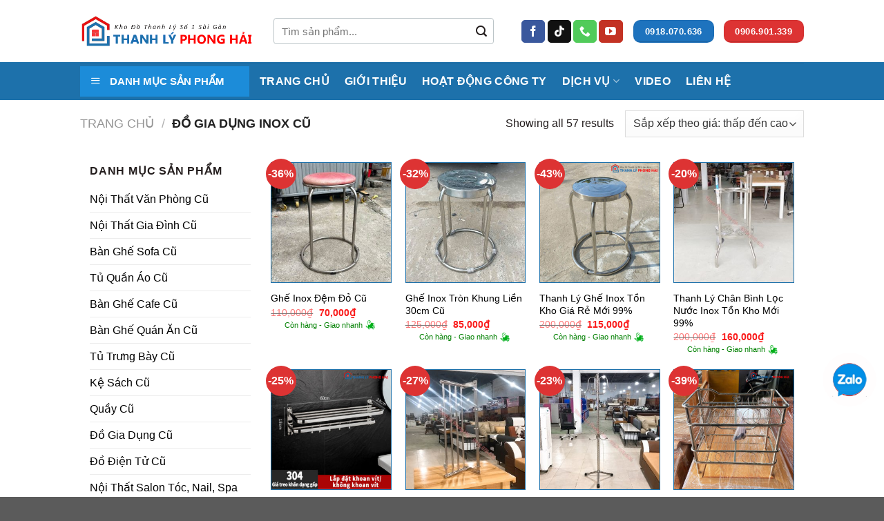

--- FILE ---
content_type: text/html; charset=UTF-8
request_url: https://muabanghecu.com/do-gia-dung-inox-cu/
body_size: 40585
content:
<!DOCTYPE html>
<!--[if IE 9 ]><html lang="vi" prefix="og: https://ogp.me/ns#" class="ie9 loading-site no-js"> <![endif]-->
<!--[if IE 8 ]><html lang="vi" prefix="og: https://ogp.me/ns#" class="ie8 loading-site no-js"> <![endif]-->
<!--[if (gte IE 9)|!(IE)]><!--><html lang="vi" prefix="og: https://ogp.me/ns#" class="loading-site no-js"> <!--<![endif]--><head><script data-no-optimize="1">var litespeed_docref=sessionStorage.getItem("litespeed_docref");litespeed_docref&&(Object.defineProperty(document,"referrer",{get:function(){return litespeed_docref}}),sessionStorage.removeItem("litespeed_docref"));</script> <meta charset="UTF-8" /><meta name="google-site-verification" content="K0A2UWlohe2pcvIEYG0ATvsfMINHgC1P1CPa3RzRIxQ" /><link rel="profile" href="http://gmpg.org/xfn/11" /><link rel="pingback" href="https://muabanghecu.com/xmlrpc.php" /> <script type="litespeed/javascript">(function(html){html.className=html.className.replace(/\bno-js\b/,'js')})(document.documentElement)</script> <style>img:is([sizes="auto" i], [sizes^="auto," i]) { contain-intrinsic-size: 3000px 1500px }</style> <script data-cfasync="false" data-pagespeed-no-defer>var gtm4wp_datalayer_name = "dataLayer";
	var dataLayer = dataLayer || [];
	const gtm4wp_use_sku_instead = false;
	const gtm4wp_currency = 'VND';
	const gtm4wp_product_per_impression = 10;
	const gtm4wp_clear_ecommerce = true;
	const gtm4wp_datalayer_max_timeout = 2000;</script> <meta name="viewport" content="width=device-width, initial-scale=1, maximum-scale=1" /><title>Mua Bán Thanh Lý Đồ Gia Dụng Inox Cũ Giá Rẻ Tại TPHCM</title><meta name="description" content="Thanh Lý Phong Hải chuyên mua bán đồ gia dụng inox cũ thanh lý giá rẻ tại TPHCM. Với nhiều mẫu mã, kích thước, chất lượng từ 95% trở lên."/><meta name="robots" content="index, follow, max-snippet:-1, max-video-preview:-1, max-image-preview:large"/><link rel="canonical" href="https://muabanghecu.com/do-gia-dung-inox-cu/" /><meta property="og:locale" content="vi_VN" /><meta property="og:type" content="article" /><meta property="og:title" content="Mua Bán Thanh Lý Đồ Gia Dụng Inox Cũ Giá Rẻ Tại TPHCM" /><meta property="og:description" content="Thanh Lý Phong Hải chuyên mua bán đồ gia dụng inox cũ thanh lý giá rẻ tại TPHCM. Với nhiều mẫu mã, kích thước, chất lượng từ 95% trở lên." /><meta property="og:url" content="https://muabanghecu.com/do-gia-dung-inox-cu/" /><meta property="og:image" content="https://muabanghecu.com/wp-content/uploads/2024/10/do-inox-thanh-ly.jpg" /><meta property="og:image:secure_url" content="https://muabanghecu.com/wp-content/uploads/2024/10/do-inox-thanh-ly.jpg" /><meta property="og:image:width" content="1200" /><meta property="og:image:height" content="630" /><meta property="og:image:alt" content="Đồ inox thanh lý" /><meta property="og:image:type" content="image/jpeg" /><meta name="twitter:card" content="summary_large_image" /><meta name="twitter:title" content="Mua Bán Thanh Lý Đồ Gia Dụng Inox Cũ Giá Rẻ Tại TPHCM" /><meta name="twitter:description" content="Thanh Lý Phong Hải chuyên mua bán đồ gia dụng inox cũ thanh lý giá rẻ tại TPHCM. Với nhiều mẫu mã, kích thước, chất lượng từ 95% trở lên." /><meta name="twitter:image" content="https://muabanghecu.com/wp-content/uploads/2024/10/do-inox-thanh-ly.jpg" /><meta name="twitter:label1" content="Sản phẩm" /><meta name="twitter:data1" content="58" /> <script type="application/ld+json" class="rank-math-schema-pro">{"@context":"https://schema.org","@graph":[{"@type":"Organization","@id":"https://muabanghecu.com/#organization","name":"Thanh L\u00fd Phong H\u1ea3i"},{"@type":"WebSite","@id":"https://muabanghecu.com/#website","url":"https://muabanghecu.com","publisher":{"@id":"https://muabanghecu.com/#organization"},"inLanguage":"vi"},{"@type":"CollectionPage","@id":"https://muabanghecu.com/do-gia-dung-inox-cu/#webpage","url":"https://muabanghecu.com/do-gia-dung-inox-cu/","name":"Mua B\u00e1n Thanh L\u00fd \u0110\u1ed3 Gia D\u1ee5ng Inox C\u0169 Gi\u00e1 R\u1ebb T\u1ea1i TPHCM","isPartOf":{"@id":"https://muabanghecu.com/#website"},"inLanguage":"vi"}]}</script> <link rel='dns-prefetch' href='//fonts.googleapis.com' /><link rel="alternate" type="application/rss+xml" title="Dòng thông tin Thanh Lý Phong Hải &raquo;" href="https://muabanghecu.com/feed/" /><link rel="alternate" type="application/rss+xml" title="Thanh Lý Phong Hải &raquo; Dòng bình luận" href="https://muabanghecu.com/comments/feed/" /><link rel="alternate" type="application/rss+xml" title="Nguồn cấp Thanh Lý Phong Hải &raquo; Đồ Gia Dụng Inox Cũ Danh mục" href="https://muabanghecu.com/do-gia-dung-inox-cu/feed/" /><style>#post-17885 .entry-content.single-page{content-visibility:auto;contain-intrinsic-size:1px 1000px;}</style><link data-optimized="2" rel="stylesheet" href="https://muabanghecu.com/wp-content/litespeed/css/47f1dde5c8ebd81850081e1864e62097.css?ver=de8d3" /><style id='classic-theme-styles-inline-css' type='text/css'>/*! This file is auto-generated */
.wp-block-button__link{color:#fff;background-color:#32373c;border-radius:9999px;box-shadow:none;text-decoration:none;padding:calc(.667em + 2px) calc(1.333em + 2px);font-size:1.125em}.wp-block-file__button{background:#32373c;color:#fff;text-decoration:none}</style><style id='global-styles-inline-css' type='text/css'>:root{--wp--preset--aspect-ratio--square: 1;--wp--preset--aspect-ratio--4-3: 4/3;--wp--preset--aspect-ratio--3-4: 3/4;--wp--preset--aspect-ratio--3-2: 3/2;--wp--preset--aspect-ratio--2-3: 2/3;--wp--preset--aspect-ratio--16-9: 16/9;--wp--preset--aspect-ratio--9-16: 9/16;--wp--preset--color--black: #000000;--wp--preset--color--cyan-bluish-gray: #abb8c3;--wp--preset--color--white: #ffffff;--wp--preset--color--pale-pink: #f78da7;--wp--preset--color--vivid-red: #cf2e2e;--wp--preset--color--luminous-vivid-orange: #ff6900;--wp--preset--color--luminous-vivid-amber: #fcb900;--wp--preset--color--light-green-cyan: #7bdcb5;--wp--preset--color--vivid-green-cyan: #00d084;--wp--preset--color--pale-cyan-blue: #8ed1fc;--wp--preset--color--vivid-cyan-blue: #0693e3;--wp--preset--color--vivid-purple: #9b51e0;--wp--preset--gradient--vivid-cyan-blue-to-vivid-purple: linear-gradient(135deg,rgba(6,147,227,1) 0%,rgb(155,81,224) 100%);--wp--preset--gradient--light-green-cyan-to-vivid-green-cyan: linear-gradient(135deg,rgb(122,220,180) 0%,rgb(0,208,130) 100%);--wp--preset--gradient--luminous-vivid-amber-to-luminous-vivid-orange: linear-gradient(135deg,rgba(252,185,0,1) 0%,rgba(255,105,0,1) 100%);--wp--preset--gradient--luminous-vivid-orange-to-vivid-red: linear-gradient(135deg,rgba(255,105,0,1) 0%,rgb(207,46,46) 100%);--wp--preset--gradient--very-light-gray-to-cyan-bluish-gray: linear-gradient(135deg,rgb(238,238,238) 0%,rgb(169,184,195) 100%);--wp--preset--gradient--cool-to-warm-spectrum: linear-gradient(135deg,rgb(74,234,220) 0%,rgb(151,120,209) 20%,rgb(207,42,186) 40%,rgb(238,44,130) 60%,rgb(251,105,98) 80%,rgb(254,248,76) 100%);--wp--preset--gradient--blush-light-purple: linear-gradient(135deg,rgb(255,206,236) 0%,rgb(152,150,240) 100%);--wp--preset--gradient--blush-bordeaux: linear-gradient(135deg,rgb(254,205,165) 0%,rgb(254,45,45) 50%,rgb(107,0,62) 100%);--wp--preset--gradient--luminous-dusk: linear-gradient(135deg,rgb(255,203,112) 0%,rgb(199,81,192) 50%,rgb(65,88,208) 100%);--wp--preset--gradient--pale-ocean: linear-gradient(135deg,rgb(255,245,203) 0%,rgb(182,227,212) 50%,rgb(51,167,181) 100%);--wp--preset--gradient--electric-grass: linear-gradient(135deg,rgb(202,248,128) 0%,rgb(113,206,126) 100%);--wp--preset--gradient--midnight: linear-gradient(135deg,rgb(2,3,129) 0%,rgb(40,116,252) 100%);--wp--preset--font-size--small: 13px;--wp--preset--font-size--medium: 20px;--wp--preset--font-size--large: 36px;--wp--preset--font-size--x-large: 42px;--wp--preset--spacing--20: 0.44rem;--wp--preset--spacing--30: 0.67rem;--wp--preset--spacing--40: 1rem;--wp--preset--spacing--50: 1.5rem;--wp--preset--spacing--60: 2.25rem;--wp--preset--spacing--70: 3.38rem;--wp--preset--spacing--80: 5.06rem;--wp--preset--shadow--natural: 6px 6px 9px rgba(0, 0, 0, 0.2);--wp--preset--shadow--deep: 12px 12px 50px rgba(0, 0, 0, 0.4);--wp--preset--shadow--sharp: 6px 6px 0px rgba(0, 0, 0, 0.2);--wp--preset--shadow--outlined: 6px 6px 0px -3px rgba(255, 255, 255, 1), 6px 6px rgba(0, 0, 0, 1);--wp--preset--shadow--crisp: 6px 6px 0px rgba(0, 0, 0, 1);}:where(.is-layout-flex){gap: 0.5em;}:where(.is-layout-grid){gap: 0.5em;}body .is-layout-flex{display: flex;}.is-layout-flex{flex-wrap: wrap;align-items: center;}.is-layout-flex > :is(*, div){margin: 0;}body .is-layout-grid{display: grid;}.is-layout-grid > :is(*, div){margin: 0;}:where(.wp-block-columns.is-layout-flex){gap: 2em;}:where(.wp-block-columns.is-layout-grid){gap: 2em;}:where(.wp-block-post-template.is-layout-flex){gap: 1.25em;}:where(.wp-block-post-template.is-layout-grid){gap: 1.25em;}.has-black-color{color: var(--wp--preset--color--black) !important;}.has-cyan-bluish-gray-color{color: var(--wp--preset--color--cyan-bluish-gray) !important;}.has-white-color{color: var(--wp--preset--color--white) !important;}.has-pale-pink-color{color: var(--wp--preset--color--pale-pink) !important;}.has-vivid-red-color{color: var(--wp--preset--color--vivid-red) !important;}.has-luminous-vivid-orange-color{color: var(--wp--preset--color--luminous-vivid-orange) !important;}.has-luminous-vivid-amber-color{color: var(--wp--preset--color--luminous-vivid-amber) !important;}.has-light-green-cyan-color{color: var(--wp--preset--color--light-green-cyan) !important;}.has-vivid-green-cyan-color{color: var(--wp--preset--color--vivid-green-cyan) !important;}.has-pale-cyan-blue-color{color: var(--wp--preset--color--pale-cyan-blue) !important;}.has-vivid-cyan-blue-color{color: var(--wp--preset--color--vivid-cyan-blue) !important;}.has-vivid-purple-color{color: var(--wp--preset--color--vivid-purple) !important;}.has-black-background-color{background-color: var(--wp--preset--color--black) !important;}.has-cyan-bluish-gray-background-color{background-color: var(--wp--preset--color--cyan-bluish-gray) !important;}.has-white-background-color{background-color: var(--wp--preset--color--white) !important;}.has-pale-pink-background-color{background-color: var(--wp--preset--color--pale-pink) !important;}.has-vivid-red-background-color{background-color: var(--wp--preset--color--vivid-red) !important;}.has-luminous-vivid-orange-background-color{background-color: var(--wp--preset--color--luminous-vivid-orange) !important;}.has-luminous-vivid-amber-background-color{background-color: var(--wp--preset--color--luminous-vivid-amber) !important;}.has-light-green-cyan-background-color{background-color: var(--wp--preset--color--light-green-cyan) !important;}.has-vivid-green-cyan-background-color{background-color: var(--wp--preset--color--vivid-green-cyan) !important;}.has-pale-cyan-blue-background-color{background-color: var(--wp--preset--color--pale-cyan-blue) !important;}.has-vivid-cyan-blue-background-color{background-color: var(--wp--preset--color--vivid-cyan-blue) !important;}.has-vivid-purple-background-color{background-color: var(--wp--preset--color--vivid-purple) !important;}.has-black-border-color{border-color: var(--wp--preset--color--black) !important;}.has-cyan-bluish-gray-border-color{border-color: var(--wp--preset--color--cyan-bluish-gray) !important;}.has-white-border-color{border-color: var(--wp--preset--color--white) !important;}.has-pale-pink-border-color{border-color: var(--wp--preset--color--pale-pink) !important;}.has-vivid-red-border-color{border-color: var(--wp--preset--color--vivid-red) !important;}.has-luminous-vivid-orange-border-color{border-color: var(--wp--preset--color--luminous-vivid-orange) !important;}.has-luminous-vivid-amber-border-color{border-color: var(--wp--preset--color--luminous-vivid-amber) !important;}.has-light-green-cyan-border-color{border-color: var(--wp--preset--color--light-green-cyan) !important;}.has-vivid-green-cyan-border-color{border-color: var(--wp--preset--color--vivid-green-cyan) !important;}.has-pale-cyan-blue-border-color{border-color: var(--wp--preset--color--pale-cyan-blue) !important;}.has-vivid-cyan-blue-border-color{border-color: var(--wp--preset--color--vivid-cyan-blue) !important;}.has-vivid-purple-border-color{border-color: var(--wp--preset--color--vivid-purple) !important;}.has-vivid-cyan-blue-to-vivid-purple-gradient-background{background: var(--wp--preset--gradient--vivid-cyan-blue-to-vivid-purple) !important;}.has-light-green-cyan-to-vivid-green-cyan-gradient-background{background: var(--wp--preset--gradient--light-green-cyan-to-vivid-green-cyan) !important;}.has-luminous-vivid-amber-to-luminous-vivid-orange-gradient-background{background: var(--wp--preset--gradient--luminous-vivid-amber-to-luminous-vivid-orange) !important;}.has-luminous-vivid-orange-to-vivid-red-gradient-background{background: var(--wp--preset--gradient--luminous-vivid-orange-to-vivid-red) !important;}.has-very-light-gray-to-cyan-bluish-gray-gradient-background{background: var(--wp--preset--gradient--very-light-gray-to-cyan-bluish-gray) !important;}.has-cool-to-warm-spectrum-gradient-background{background: var(--wp--preset--gradient--cool-to-warm-spectrum) !important;}.has-blush-light-purple-gradient-background{background: var(--wp--preset--gradient--blush-light-purple) !important;}.has-blush-bordeaux-gradient-background{background: var(--wp--preset--gradient--blush-bordeaux) !important;}.has-luminous-dusk-gradient-background{background: var(--wp--preset--gradient--luminous-dusk) !important;}.has-pale-ocean-gradient-background{background: var(--wp--preset--gradient--pale-ocean) !important;}.has-electric-grass-gradient-background{background: var(--wp--preset--gradient--electric-grass) !important;}.has-midnight-gradient-background{background: var(--wp--preset--gradient--midnight) !important;}.has-small-font-size{font-size: var(--wp--preset--font-size--small) !important;}.has-medium-font-size{font-size: var(--wp--preset--font-size--medium) !important;}.has-large-font-size{font-size: var(--wp--preset--font-size--large) !important;}.has-x-large-font-size{font-size: var(--wp--preset--font-size--x-large) !important;}
:where(.wp-block-post-template.is-layout-flex){gap: 1.25em;}:where(.wp-block-post-template.is-layout-grid){gap: 1.25em;}
:where(.wp-block-columns.is-layout-flex){gap: 2em;}:where(.wp-block-columns.is-layout-grid){gap: 2em;}
:root :where(.wp-block-pullquote){font-size: 1.5em;line-height: 1.6;}</style><style id='woocommerce-inline-inline-css' type='text/css'>.woocommerce form .form-row .required { visibility: visible; }</style> <script id="wc-add-to-cart-js-extra" type="litespeed/javascript">var wc_add_to_cart_params={"ajax_url":"\/wp-admin\/admin-ajax.php","wc_ajax_url":"\/?wc-ajax=%%endpoint%%","i18n_view_cart":"Xem gi\u1ecf h\u00e0ng","cart_url":"https:\/\/muabanghecu.com\/gio-hang\/","is_cart":"","cart_redirect_after_add":"yes"}</script> <script id="woocommerce-js-extra" type="litespeed/javascript">var woocommerce_params={"ajax_url":"\/wp-admin\/admin-ajax.php","wc_ajax_url":"\/?wc-ajax=%%endpoint%%","i18n_password_show":"Hi\u1ec3n th\u1ecb m\u1eadt kh\u1ea9u","i18n_password_hide":"\u1ea8n m\u1eadt kh\u1ea9u"}</script> <link rel="https://api.w.org/" href="https://muabanghecu.com/wp-json/" /><link rel="alternate" title="JSON" type="application/json" href="https://muabanghecu.com/wp-json/wp/v2/product_cat/201" /><link rel="EditURI" type="application/rsd+xml" title="RSD" href="https://muabanghecu.com/xmlrpc.php?rsd" /><meta name="generator" content="WordPress 6.7.4" />
 <script type="litespeed/javascript">(function(w,d,s,l,i){w[l]=w[l]||[];w[l].push({'gtm.start':new Date().getTime(),event:'gtm.js'});var f=d.getElementsByTagName(s)[0],j=d.createElement(s),dl=l!='dataLayer'?'&l='+l:'';j.async=!0;j.src='https://www.googletagmanager.com/gtm.js?id='+i+dl;f.parentNode.insertBefore(j,f)})(window,document,'script','dataLayer','GTM-MK3ZPVM9')</script> <meta name="facebook-domain-verification" content="emk9akpn00mz3drb5ashj8nuf6pu0c" /> <script type="litespeed/javascript">!function(f,b,e,v,n,t,s){if(f.fbq)return;n=f.fbq=function(){n.callMethod?n.callMethod.apply(n,arguments):n.queue.push(arguments)};if(!f._fbq)f._fbq=n;n.push=n;n.loaded=!0;n.version='2.0';n.queue=[];t=b.createElement(e);t.async=!0;t.src=v;s=b.getElementsByTagName(e)[0];s.parentNode.insertBefore(t,s)}(window,document,'script','https://connect.facebook.net/en_US/fbevents.js');fbq('init','1049425413190010');fbq('track','PageView')</script> <noscript><img height="1" width="1" style="display:none"
src="https://www.facebook.com/tr?id=1049425413190010&ev=PageView&noscript=1"
/></noscript> <script type="application/ld+json">{
  "@context": "https://schema.org",
  "@type": "LocalBusiness",
  "@id": "https://muabanghecu.com/", 
  "name": "Thanh Lý Phong Hải",
  "image": "https://muabanghecu.com/wp-content/uploads/2024/04/thanhlytphonghai_logo1.png",
  "description": "Chúng tôi chuyên mua bán thanh lý nội thất gia đình cũ, nội thất văn phòng, bàn ghế cafe, quán ăn cũ các loại tại TPHCM. Các sản phẩm nổi bật như tủ quần áo cũ, giường ngủ thanh lý, sofa, salon cũ, bàn làm việc, ghế văn phòng, tủ kệ... Ngoài ra còn nhận thu mua đồ cũ giá cao.",
  "url": "https://muabanghecu.com/",
  "telephone": "+84918070636",
  "address": {
    "@type": "PostalAddress",
    "streetAddress": "339 Bình Quới, Phường 28",
    "addressLocality": "Bình Thạnh",
    "addressRegion": "Thành phố Hồ Chí Minh",
    "postalCode": "70000",
    "addressCountry": "VN"
  },
  "geo": {
    "@type": "GeoCoordinates",
    "latitude": 10.8254953,
    "longitude": 106.7349515
  },
  "priceRange": "500000 VND - 10000000 VND",
  "currenciesAccepted": "VND",
  "openingHours": "Mo-Sa 08:00-18:00",
  "sameAs": [
    "https://www.facebook.com/muabannoithatcutphcm",
    "https://www.youtube.com/@thanhlyphonghai",
    "https://www.tiktok.com/@thanhlynoithatphonghai",
    "https://www.pinterest.com/noithatcuphonghai/",
    "https://www.linkedin.com/in/muabanghecu-phonghai/",
    "https://maps.app.goo.gl/tb4fsCV45ouA9RiLA"
  ],
  "founder": {
    "@type": "Person",
    "name": "Nguyễn Hải Đăng",
    "telephone": "+84936061092",
    "identifier": {
      "@type": "PropertyValue",
      "propertyID": "taxID",
      "value": "0310655912"
    }
  },
  "aggregateRating": {
    "@type": "AggregateRating",
    "ratingValue": "5",
    "bestRating": "5",
    "ratingCount": "1"
  }
}</script> 
 <script data-cfasync="false" data-pagespeed-no-defer>var dataLayer_content = {"pagePostType":"product","pagePostType2":"tax-product","pageCategory":[],"customerTotalOrders":0,"customerTotalOrderValue":0,"customerFirstName":"","customerLastName":"","customerBillingFirstName":"","customerBillingLastName":"","customerBillingCompany":"","customerBillingAddress1":"","customerBillingAddress2":"","customerBillingCity":"","customerBillingState":"","customerBillingPostcode":"","customerBillingCountry":"","customerBillingEmail":"","customerBillingEmailHash":"","customerBillingPhone":"","customerShippingFirstName":"","customerShippingLastName":"","customerShippingCompany":"","customerShippingAddress1":"","customerShippingAddress2":"","customerShippingCity":"","customerShippingState":"","customerShippingPostcode":"","customerShippingCountry":""};
	dataLayer.push( dataLayer_content );</script> <script data-cfasync="false" data-pagespeed-no-defer>console.warn && console.warn("[GTM4WP] Google Tag Manager container code placement set to OFF !!!");
	console.warn && console.warn("[GTM4WP] Data layer codes are active but GTM container must be loaded using custom coding !!!");</script> <style>.bg{opacity: 0; transition: opacity 1s; -webkit-transition: opacity 1s;} .bg-loaded{opacity: 1;}</style><!--[if IE]><link rel="stylesheet" type="text/css" href="https://muabanghecu.com/wp-content/themes/flatsome/assets/css/ie-fallback.css"><script src="//cdnjs.cloudflare.com/ajax/libs/html5shiv/3.6.1/html5shiv.js"></script><script>var head = document.getElementsByTagName('head')[0],style = document.createElement('style');style.type = 'text/css';style.styleSheet.cssText = ':before,:after{content:none !important';head.appendChild(style);setTimeout(function(){head.removeChild(style);}, 0);</script><script src="https://muabanghecu.com/wp-content/themes/flatsome/assets/libs/ie-flexibility.js"></script><![endif]--><meta name="google-site-verification" content="6_EqQUf5ntS3ceSYyHjJbLjiZhi1-Jufih_UfYNV-vg" />	<noscript><style>.woocommerce-product-gallery{ opacity: 1 !important; }</style></noscript><link rel="icon" href="https://muabanghecu.com/wp-content/uploads/2025/04/cropped-faviconphonghai-32x32.png" sizes="32x32" /><link rel="icon" href="https://muabanghecu.com/wp-content/uploads/2025/04/cropped-faviconphonghai-192x192.png" sizes="192x192" /><link rel="apple-touch-icon" href="https://muabanghecu.com/wp-content/uploads/2025/04/cropped-faviconphonghai-180x180.png" /><meta name="msapplication-TileImage" content="https://muabanghecu.com/wp-content/uploads/2025/04/cropped-faviconphonghai-270x270.png" /><style id="custom-css" type="text/css">:root {--primary-color: #1e73be;}.full-width .ubermenu-nav, .container, .row{max-width: 1050px}.row.row-collapse{max-width: 1020px}.row.row-small{max-width: 1042.5px}.row.row-large{max-width: 1080px}.header-main{height: 90px}#logo img{max-height: 90px}#logo{width:250px;}.header-bottom{min-height: 55px}.header-top{min-height: 30px}.transparent .header-main{height: 90px}.transparent #logo img{max-height: 90px}.has-transparent + .page-title:first-of-type,.has-transparent + #main > .page-title,.has-transparent + #main > div > .page-title,.has-transparent + #main .page-header-wrapper:first-of-type .page-title{padding-top: 140px;}.header.show-on-scroll,.stuck .header-main{height:70px!important}.stuck #logo img{max-height: 70px!important}.search-form{ width: 90%;}.header-bottom {background-color: #f1f1f1}.header-main .nav > li > a{line-height: 16px }.header-bottom-nav > li > a{line-height: 16px }@media (max-width: 549px) {.header-main{height: 70px}#logo img{max-height: 70px}}/* Color */.accordion-title.active, .has-icon-bg .icon .icon-inner,.logo a, .primary.is-underline, .primary.is-link, .badge-outline .badge-inner, .nav-outline > li.active> a,.nav-outline >li.active > a, .cart-icon strong,[data-color='primary'], .is-outline.primary{color: #1e73be;}/* Color !important */[data-text-color="primary"]{color: #1e73be!important;}/* Background Color */[data-text-bg="primary"]{background-color: #1e73be;}/* Background */.scroll-to-bullets a,.featured-title, .label-new.menu-item > a:after, .nav-pagination > li > .current,.nav-pagination > li > span:hover,.nav-pagination > li > a:hover,.has-hover:hover .badge-outline .badge-inner,button[type="submit"], .button.wc-forward:not(.checkout):not(.checkout-button), .button.submit-button, .button.primary:not(.is-outline),.featured-table .title,.is-outline:hover, .has-icon:hover .icon-label,.nav-dropdown-bold .nav-column li > a:hover, .nav-dropdown.nav-dropdown-bold > li > a:hover, .nav-dropdown-bold.dark .nav-column li > a:hover, .nav-dropdown.nav-dropdown-bold.dark > li > a:hover, .is-outline:hover, .tagcloud a:hover,.grid-tools a, input[type='submit']:not(.is-form), .box-badge:hover .box-text, input.button.alt,.nav-box > li > a:hover,.nav-box > li.active > a,.nav-pills > li.active > a ,.current-dropdown .cart-icon strong, .cart-icon:hover strong, .nav-line-bottom > li > a:before, .nav-line-grow > li > a:before, .nav-line > li > a:before,.banner, .header-top, .slider-nav-circle .flickity-prev-next-button:hover svg, .slider-nav-circle .flickity-prev-next-button:hover .arrow, .primary.is-outline:hover, .button.primary:not(.is-outline), input[type='submit'].primary, input[type='submit'].primary, input[type='reset'].button, input[type='button'].primary, .badge-inner{background-color: #1e73be;}/* Border */.nav-vertical.nav-tabs > li.active > a,.scroll-to-bullets a.active,.nav-pagination > li > .current,.nav-pagination > li > span:hover,.nav-pagination > li > a:hover,.has-hover:hover .badge-outline .badge-inner,.accordion-title.active,.featured-table,.is-outline:hover, .tagcloud a:hover,blockquote, .has-border, .cart-icon strong:after,.cart-icon strong,.blockUI:before, .processing:before,.loading-spin, .slider-nav-circle .flickity-prev-next-button:hover svg, .slider-nav-circle .flickity-prev-next-button:hover .arrow, .primary.is-outline:hover{border-color: #1e73be}.nav-tabs > li.active > a{border-top-color: #1e73be}.widget_shopping_cart_content .blockUI.blockOverlay:before { border-left-color: #1e73be }.woocommerce-checkout-review-order .blockUI.blockOverlay:before { border-left-color: #1e73be }/* Fill */.slider .flickity-prev-next-button:hover svg,.slider .flickity-prev-next-button:hover .arrow{fill: #1e73be;}/* Background Color */[data-icon-label]:after, .secondary.is-underline:hover,.secondary.is-outline:hover,.icon-label,.button.secondary:not(.is-outline),.button.alt:not(.is-outline), .badge-inner.on-sale, .button.checkout, .single_add_to_cart_button, .current .breadcrumb-step{ background-color:#dd3333; }[data-text-bg="secondary"]{background-color: #dd3333;}/* Color */.secondary.is-underline,.secondary.is-link, .secondary.is-outline,.stars a.active, .star-rating:before, .woocommerce-page .star-rating:before,.star-rating span:before, .color-secondary{color: #dd3333}/* Color !important */[data-text-color="secondary"]{color: #dd3333!important;}/* Border */.secondary.is-outline:hover{border-color:#dd3333}.success.is-underline:hover,.success.is-outline:hover,.success{background-color: #8224e3}.success-color, .success.is-link, .success.is-outline{color: #8224e3;}.success-border{border-color: #8224e3!important;}/* Color !important */[data-text-color="success"]{color: #8224e3!important;}/* Background Color */[data-text-bg="success"]{background-color: #8224e3;}.alert.is-underline:hover,.alert.is-outline:hover,.alert{background-color: #367707}.alert.is-link, .alert.is-outline, .color-alert{color: #367707;}/* Color !important */[data-text-color="alert"]{color: #367707!important;}/* Background Color */[data-text-bg="alert"]{background-color: #367707;}body{font-family:"Roboto", sans-serif}body{font-weight: 0}body{color: #241e1e}.nav > li > a {font-family:"Roboto", sans-serif;}.mobile-sidebar-levels-2 .nav > li > ul > li > a {font-family:"Roboto", sans-serif;}.nav > li > a {font-weight: 700;}.mobile-sidebar-levels-2 .nav > li > ul > li > a {font-weight: 700;}h1,h2,h3,h4,h5,h6,.heading-font, .off-canvas-center .nav-sidebar.nav-vertical > li > a{font-family: "Roboto", sans-serif;}h1,h2,h3,h4,h5,h6,.heading-font,.banner h1,.banner h2{font-weight: 700;}h1,h2,h3,h4,h5,h6,.heading-font{color: #0a0a0a;}.alt-font{font-family: "Dancing Script", sans-serif;}.alt-font{font-weight: 400!important;}.header:not(.transparent) .header-bottom-nav.nav > li > a{color: #ffffff;}a{color: #1e73be;}@media screen and (min-width: 550px){.products .box-vertical .box-image{min-width: 300px!important;width: 300px!important;}}.label-new.menu-item > a:after{content:"New";}.label-hot.menu-item > a:after{content:"Hot";}.label-sale.menu-item > a:after{content:"Sale";}.label-popular.menu-item > a:after{content:"Popular";}</style><style type="text/css" id="wp-custom-css">.product-title a {
    color: #000000;
}
.text-center a
{
	color: #000000;
}
.span.amount a
{
	color: #fa1a1a;
}
.header-bottom {
    background-color: #1d71ab;
}
.form-flat input:not([type="submit"]) {
    border-radius: 4px;
    font-size: 15px;
    background-color: white;
	border: 1px solid #bbc4c7;
}
#woocommerce-product-search-field-2 {
  border: 1px solid #bbc4c7;
}
@media (max-width: 768px) {
    .header-bottom {
        background-color: #ffffff;
    }
}
.bovien .box-image img{border:0px !important}
.bnt {
   border-radius: 5px;
    border: 1px solid;
    color: #1686bd;
    padding: 3px 10px;
    margin-bottom: 5px;
    display: inline-block;
    font-size: 14px;
}
.chinhct {
    border: 1px solid #c2c8cd;
    width: 90px;
    color: #302020;
    border-radius: 10px;
    padding: 5px;
}
.quatrai {
    float: left;
    width: 360px;
    padding: 7px;
}
/* Định dạng chung */
.call-now, .zalo-chat {
    position: fixed;
    right: 15px;
    z-index: 9999;
    width: 60px;
    height: 60px;
    text-align: center;
    border-radius: 50%;
    padding: 5px;
    transition: transform 0.3s ease-in-out;
}

/* Hiệu ứng lan tỏa cho nút gọi */
.call-now {
    position: fixed;
}
.call-1, .zalo-1, .call-2, .zalo-2 {
  position: fixed;
  right: 20px;
  bottom: 140px;
  transition: bottom 0.3s ease;
}

.call-now .pulse {
    position: absolute;
    top: 50%;
    left: 50%;
    width: 60px;
    height: 60px;
    background: rgb(255, 0, 0, 0.6);
	border: 2px solid rgba(255, 0, 0, 0.9);
    border-radius: 50%;
    transform: translate(-50%, -50%);
    animation: pulse-animation 1.5s infinite;
    z-index: -1;
}
/* Hiệu ứng lan tỏa (pulsing) */
@keyframes pulse-animation {
    0% {
        transform: translate(-50%, -50%) scale(0.75);
        opacity: 0.8;
    }
    50% {
        transform: translate(-50%, -50%) scale(1.2);
        opacity: 0.4;
    }
    100% {
        transform: translate(-50%, -50%) scale(1.3);
        opacity: 0;
    }
}
.call-now:hover, .zalo-chat:hover {
    transform: scale(1.1);
}
/* CSS for horizontal price filter */
.price-filter {
    list-style: none;
    padding: 0;
    display: flex;
    justify-content: center;
	padding-top:20px
}

.price-filter li {
    margin: 0 10px; 
}

.price-filter li a {
    text-decoration: none;
    padding: 5px 10px;
    border: 1px solid #1d71ab; 
    border-radius: 5px;
    background: #1d71ab;
    color: #ffffff;
}

.price-filter li a:hover {
    background: #0e5d93;
    color: #ffff00; 
}
@media (max-width: 768px) {
    .price-filter {
        flex-direction: row;
        flex-wrap: wrap;
    }

    .price-filter li {
        margin: 5px;
        font-size: 14px; 
    }
}
.sptintuc{
	float:left;
	width:400px;
}
.stock-status {
    font-size: 11px;
    font-weight: normal;
    color: green;
    display: flex;
    align-items: center;
    position: absolute;
    bottom: -2px;
    left: 14px;
    background: rgba(255, 255, 255, 0.8);
    padding: 2px 6px;
    border-radius: 5px;
}
.stock-status img {
    width: 14px;
    height: 14px;
    margin-left: 4px;
}
.woocommerce ul.products li.product {
    position: relative;
}
.conhang{
margin-top: -20px;
padding-bottom: 10px;
}</style> <script type="litespeed/javascript" data-src="https://www.googletagmanager.com/gtag/js?id=AW-958232879"></script> <script type="litespeed/javascript">window.dataLayer=window.dataLayer||[];function gtag(){dataLayer.push(arguments)}
gtag('js',new Date());gtag('config','AW-958232879')</script> </head><body class="archive tax-product_cat term-do-gia-dung-inox-cu term-201 theme-flatsome ot-vertical-menu ot-overplay ot-submenu-top ot-menu-show-home woocommerce woocommerce-page woocommerce-no-js lightbox nav-dropdown-has-arrow nav-dropdown-has-shadow nav-dropdown-has-border"><div class="call-now call-1">
<a href="tel:0918070636" title="Gọi ngay"><div class="pulse"></div>
<img data-lazyloaded="1" src="[data-uri]" width="80" height="50" data-src="https://muabanghecu.com/wp-content/uploads/2025/07/icon-call-mbgc.png">
</a></div><div class="zalo-chat zalo-1">
<a href="https://zalo.me/0918070636" target="_blank" title="Chat Zalo" rel="nofollow noopener">
<img data-lazyloaded="1" src="[data-uri]" width="80" height="60" data-src="https://muabanghecu.com/wp-content/uploads/2025/03/icon-zl.png">
</a></div><div class="call-now call-2">
<a href="tel:0906901339" title="Gọi ngay"><div class="pulse"></div>
<img data-lazyloaded="1" src="[data-uri]" width="80" height="50" data-src="https://muabanghecu.com/wp-content/uploads/2025/07/icon-call-mbgc.png">
</a></div><div class="zalo-chat zalo-2">
<a href="https://zalo.me/0906901339" target="_blank" title="Chat Zalo" rel="nofollow noopener">
<img data-lazyloaded="1" src="[data-uri]" width="80" height="60" data-src="https://muabanghecu.com/wp-content/uploads/2025/03/icon-zl.png">
</a></div><noscript><iframe data-lazyloaded="1" src="about:blank" data-litespeed-src="https://www.googletagmanager.com/ns.html?id=GTM-MK3ZPVM9"
height="0" width="0" style="display:none;visibility:hidden"></iframe></noscript><a class="skip-link screen-reader-text" href="#main">Skip to content</a><div id="wrapper"><header id="header" class="header has-sticky sticky-jump"><div class="header-wrapper"><div id="masthead" class="header-main "><div class="header-inner flex-row container logo-left medium-logo-center" role="navigation"><div id="logo" class="flex-col logo">
<a href="https://muabanghecu.com/" title="Thanh Lý Phong Hải - Chuyên Mua Bán Nội Thất Cũ Tại TPHCM" rel="home">
<img data-lazyloaded="1" src="[data-uri]" width="250" height="90" data-src="http://muabanghecu.com/wp-content/uploads/2024/04/thanhlytphonghai_logo1.png" class="header_logo header-logo" alt="Thanh Lý Phong Hải"/><img data-lazyloaded="1" src="[data-uri]"  width="250" height="90" data-src="http://muabanghecu.com/wp-content/uploads/2024/04/thanhlytphonghai_logo1.png" class="header-logo-dark" alt="Thanh Lý Phong Hải"/></a></div><div class="flex-col show-for-medium flex-left"><ul class="mobile-nav nav nav-left "><li class="nav-icon has-icon"><div class="header-button">		<a href="#" data-open="#main-menu" data-pos="left" data-bg="main-menu-overlay" data-color="" class="icon primary button round is-small" aria-label="Menu" aria-controls="main-menu" aria-expanded="false">
<i class="icon-menu" ></i>
</a></div></li></ul></div><div class="flex-col hide-for-medium flex-left
flex-grow"><ul class="header-nav header-nav-main nav nav-left  nav-uppercase" ><li class="header-search-form search-form html relative has-icon"><div class="header-search-form-wrapper"><div class="searchform-wrapper ux-search-box relative form-flat is-normal"><form role="search" method="get" class="searchform" action="https://muabanghecu.com/"><div class="flex-row relative"><div class="flex-col flex-grow">
<label class="screen-reader-text" for="woocommerce-product-search-field-0">Tìm kiếm:</label>
<input type="search" id="woocommerce-product-search-field-0" class="search-field mb-0" placeholder="Tìm sản phẩm..." value="" name="s" />
<input type="hidden" name="post_type" value="product" /></div><div class="flex-col">
<button type="submit" value="Tìm kiếm" class="ux-search-submit submit-button secondary button icon mb-0" aria-label="Submit">
<i class="icon-search" ></i>			</button></div></div><div class="live-search-results text-left z-top"></div></form></div></div></li></ul></div><div class="flex-col hide-for-medium flex-right"><ul class="header-nav header-nav-main nav nav-right  nav-uppercase"><li class="html header-social-icons ml-0"><div class="social-icons follow-icons" ><a href="https://www.facebook.com/muabannoithatcutphcm" target="_blank" data-label="Facebook"  rel="noopener noreferrer nofollow" class="icon primary button round facebook tooltip" title="Follow on Facebook"><i class="icon-facebook" ></i></a><a href="https://www.tiktok.com/@339noithatphonghai" target="_blank" rel="noopener noreferrer nofollow" data-label="TikTok" class="icon primary button round tiktok tooltip" title="Follow on TikTok"><i class="icon-tiktok" ></i></a><a href="tel:0918070636" target="_blank"  data-label="Phone"  rel="noopener noreferrer nofollow" class="icon primary button round  phone tooltip" title="Call us"><i class="icon-phone" ></i></a><a href="https://www.youtube.com/@thanhlyphonghai/shorts" target="_blank" rel="noopener noreferrer nofollow" data-label="YouTube" class="icon primary button round  youtube tooltip" title="Follow on YouTube"><i class="icon-youtube" ></i></a></div></li><li class="html header-button-1"><div class="header-button">
<a href="tel:0918070636" class="button primary is-bevel"  style="border-radius:10px;">
<span>0918.070.636</span>
</a></div></li><li class="html header-button-2"><div class="header-button">
<a href="tel:0906901339" class="button secondary is-bevel"  style="border-radius:10px;">
<span>0906.901.339</span>
</a></div></li></ul></div><div class="flex-col show-for-medium flex-right"><ul class="mobile-nav nav nav-right "></ul></div></div><div class="container"><div class="top-divider full-width"></div></div></div><div id="wide-nav" class="header-bottom wide-nav flex-has-center"><div class="flex-row container"><div class="flex-col hide-for-medium flex-left"><ul class="nav header-nav header-bottom-nav nav-left  nav-size-large nav-spacing-large nav-uppercase"><div id="mega-menu-wrap"
class="ot-vm-hover"><div id="mega-menu-title">
<i class="icon-menu"></i> DANH MỤC SẢN PHẨM</div><ul id="mega_menu" class="sf-menu sf-vertical"><li id="menu-item-12593" class="menu-item menu-item-type-custom menu-item-object-custom menu-item-has-children menu-item-12593"><a href="https://muabanghecu.com/thanh-ly-gia-re-ban-ghe-van-phong-cu-tai-tphcm/">Nội Thất Văn Phòng Cũ</a><ul class="sub-menu"><li id="menu-item-9929" class="menu-item menu-item-type-taxonomy menu-item-object-product_cat menu-item-9929"><a href="https://muabanghecu.com/ban-van-phong-cu/">Bàn Làm Việc Cũ</a></li><li id="menu-item-858" class="menu-item menu-item-type-taxonomy menu-item-object-product_cat menu-item-858"><a href="https://muabanghecu.com/ban-giam-doc-cu/">Bàn Giám Đốc Cũ</a></li><li id="menu-item-1431" class="menu-item menu-item-type-taxonomy menu-item-object-product_cat menu-item-1431"><a href="https://muabanghecu.com/thanh-ly-ban-hop-cu/">Bàn Họp Cũ</a></li><li id="menu-item-857" class="menu-item menu-item-type-taxonomy menu-item-object-product_cat menu-item-857"><a href="https://muabanghecu.com/ghe-van-phong-cu-gia-re/">Ghế Văn Phòng Cũ</a></li><li id="menu-item-860" class="menu-item menu-item-type-taxonomy menu-item-object-product_cat menu-item-860"><a href="https://muabanghecu.com/ban-tu-ke-ho-so-cu/">Tủ Hồ Sơ Cũ</a></li><li id="menu-item-22951" class="menu-item menu-item-type-taxonomy menu-item-object-product_cat menu-item-22951"><a href="https://muabanghecu.com/tu-locker-cu/">Tủ Locker Cũ</a></li><li id="menu-item-861" class="menu-item menu-item-type-taxonomy menu-item-object-product_cat menu-item-861"><a href="https://muabanghecu.com/ban-vach-ngan-cu/">Vách Ngăn Cũ</a></li></ul></li><li id="menu-item-453" class="menu-item menu-item-type-taxonomy menu-item-object-product_cat menu-item-has-children menu-item-453"><a href="https://muabanghecu.com/noi-that-gia-dinh-cu/">Nội Thất Gia Đình Cũ</a><ul class="sub-menu"><li id="menu-item-12199" class="menu-item menu-item-type-taxonomy menu-item-object-product_cat menu-item-12199"><a href="https://muabanghecu.com/noi-that-phong-ngu-thanh-ly/">Nội Thất Phòng Ngủ</a></li><li id="menu-item-9789" class="menu-item menu-item-type-taxonomy menu-item-object-product_cat menu-item-9789"><a href="https://muabanghecu.com/salon-go-gia-re/">Salon Gỗ Cũ</a></li><li id="menu-item-868" class="menu-item menu-item-type-taxonomy menu-item-object-product_cat menu-item-has-children menu-item-868"><a href="https://muabanghecu.com/thanh-ly-giuong-cu/">Giường Ngủ Cũ</a><ul class="sub-menu"><li id="menu-item-36894" class="menu-item menu-item-type-taxonomy menu-item-object-product_cat menu-item-36894"><a href="https://muabanghecu.com/gn-go/">Giường Gỗ Cũ</a></li><li id="menu-item-36893" class="menu-item menu-item-type-taxonomy menu-item-object-product_cat menu-item-36893"><a href="https://muabanghecu.com/giuong-sat-cu/">Giường Sắt Cũ</a></li><li id="menu-item-36895" class="menu-item menu-item-type-taxonomy menu-item-object-product_cat menu-item-36895"><a href="https://muabanghecu.com/tab-dau-giuong-cu/">Tủ Đầu Giường Cũ</a></li></ul></li><li id="menu-item-27659" class="menu-item menu-item-type-taxonomy menu-item-object-product_cat menu-item-27659"><a href="https://muabanghecu.com/thanh-ly-nem/">Nệm Cũ</a></li><li id="menu-item-864" class="menu-item menu-item-type-taxonomy menu-item-object-product_cat menu-item-864"><a href="https://muabanghecu.com/thanh-ly-ban-an-cu-gia-re/">Bàn Ăn Gia Đình Cũ</a></li><li id="menu-item-865" class="menu-item menu-item-type-taxonomy menu-item-object-product_cat menu-item-865"><a href="https://muabanghecu.com/ban-trang-diem-cu/">Bàn Trang Điểm Cũ</a></li><li id="menu-item-869" class="menu-item menu-item-type-taxonomy menu-item-object-product_cat menu-item-869"><a href="https://muabanghecu.com/ban-ke-tivi-tu-kinh-tu-buffe-thanh-ly/">Tủ Kệ Tivi Cũ</a></li><li id="menu-item-870" class="menu-item menu-item-type-taxonomy menu-item-object-product_cat menu-item-870"><a href="https://muabanghecu.com/thanh-ly-tu-ke-giay-dep/">Tủ Giày Dép Cũ</a></li><li id="menu-item-12347" class="menu-item menu-item-type-taxonomy menu-item-object-product_cat menu-item-12347"><a href="https://muabanghecu.com/ban-tu-bep-cu/">Tủ Bếp Cũ</a></li><li id="menu-item-33280" class="menu-item menu-item-type-taxonomy menu-item-object-product_cat menu-item-33280"><a href="https://muabanghecu.com/tu-dung-do-cu/">Tủ Đựng Đồ Cũ</a></li><li id="menu-item-32482" class="menu-item menu-item-type-taxonomy menu-item-object-product_cat menu-item-32482"><a href="https://muabanghecu.com/thanh-ly-tu-ruou/">Thanh Lý Tủ Rượu</a></li><li id="menu-item-29545" class="menu-item menu-item-type-taxonomy menu-item-object-product_cat menu-item-29545"><a href="https://muabanghecu.com/tranh-treo-tuong-cu/">Tranh Treo Tường Cũ</a></li><li id="menu-item-3767" class="menu-item menu-item-type-taxonomy menu-item-object-product_cat menu-item-3767"><a href="https://muabanghecu.com/ban-tho-thanh-ly/">Bàn Thờ Gia Tiên</a></li><li id="menu-item-29197" class="menu-item menu-item-type-taxonomy menu-item-object-product_cat menu-item-29197"><a href="https://muabanghecu.com/ban-tho-than-tai-ong-dia/">Bàn Thờ Thần Tài &#8211; Ông Địa</a></li><li id="menu-item-25012" class="menu-item menu-item-type-taxonomy menu-item-object-product_cat menu-item-25012"><a href="https://muabanghecu.com/tu-thuoc-thanh-ly/">Tủ Thuốc</a></li></ul></li><li id="menu-item-4326" class="menu-item menu-item-type-taxonomy menu-item-object-product_cat menu-item-has-children menu-item-4326"><a href="https://muabanghecu.com/ban-salon-sofa-cu/">Bàn Ghế Sofa Cũ</a><ul class="sub-menu"><li id="menu-item-36871" class="menu-item menu-item-type-taxonomy menu-item-object-product_cat menu-item-36871"><a href="https://muabanghecu.com/bo-sf/">Bộ Sofa Cũ</a></li><li id="menu-item-31876" class="menu-item menu-item-type-taxonomy menu-item-object-product_cat menu-item-31876"><a href="https://muabanghecu.com/ban-sf/">Bàn Sofa Cũ</a></li><li id="menu-item-31877" class="menu-item menu-item-type-taxonomy menu-item-object-product_cat menu-item-31877"><a href="https://muabanghecu.com/ghe-sf/">Ghế Sofa Cũ</a></li></ul></li><li id="menu-item-9799" class="menu-item menu-item-type-taxonomy menu-item-object-product_cat menu-item-has-children menu-item-9799"><a href="https://muabanghecu.com/giuong-tu-quan-ao-ban-trang-diem/">Tủ Quần Áo Cũ</a><ul class="sub-menu"><li id="menu-item-31763" class="menu-item menu-item-type-taxonomy menu-item-object-product_cat menu-item-31763"><a href="https://muabanghecu.com/tu-quan-ao-go-cu/">Tủ Áo Gỗ Cũ</a></li><li id="menu-item-31764" class="menu-item menu-item-type-taxonomy menu-item-object-product_cat menu-item-31764"><a href="https://muabanghecu.com/tu-quan-ao-nhua-cu/">Tủ Áo Nhựa Cũ</a></li><li id="menu-item-31765" class="menu-item menu-item-type-taxonomy menu-item-object-product_cat menu-item-31765"><a href="https://muabanghecu.com/tu-quan-ao-sat-cu/">Tủ Áo Sắt Cũ</a></li></ul></li><li id="menu-item-4327" class="menu-item menu-item-type-taxonomy menu-item-object-product_cat menu-item-has-children menu-item-4327"><a href="https://muabanghecu.com/ban-ban-ghe-cafe-cu/">Bàn Ghế Cafe Cũ</a><ul class="sub-menu"><li id="menu-item-36858" class="menu-item menu-item-type-taxonomy menu-item-object-product_cat menu-item-36858"><a href="https://muabanghecu.com/bo-cf/">Bộ Bàn Ghế Cafe</a></li><li id="menu-item-36857" class="menu-item menu-item-type-taxonomy menu-item-object-product_cat menu-item-36857"><a href="https://muabanghecu.com/ban-ghe-cafe-sat-cu/">Bàn Ghế Cafe Sắt Cũ</a></li><li id="menu-item-36855" class="menu-item menu-item-type-taxonomy menu-item-object-product_cat menu-item-36855"><a href="https://muabanghecu.com/ban-ghe-cafe-go-cu/">Bàn Ghế Cafe Gỗ Cũ</a></li><li id="menu-item-36856" class="menu-item menu-item-type-taxonomy menu-item-object-product_cat menu-item-36856"><a href="https://muabanghecu.com/ban-ghe-cafe-nhua-cu/">Bàn Ghế Cafe Nhựa Cũ</a></li><li id="menu-item-36859" class="menu-item menu-item-type-taxonomy menu-item-object-product_cat menu-item-36859"><a href="https://muabanghecu.com/ghe-bar-cu/">Ghế Bar Cũ</a></li><li id="menu-item-36860" class="menu-item menu-item-type-taxonomy menu-item-object-product_cat menu-item-36860"><a href="https://muabanghecu.com/ghe-cafe-boc-vai-boc-da/">Ghế Cafe Bọc Vải, Bọc Da, Lưới</a></li></ul></li><li id="menu-item-9819" class="menu-item menu-item-type-taxonomy menu-item-object-product_cat menu-item-has-children menu-item-9819"><a href="https://muabanghecu.com/ban-ghe-quan-an-nha-hang-cu/">Bàn Ghế Quán Ăn Cũ</a><ul class="sub-menu"><li id="menu-item-36872" class="menu-item menu-item-type-taxonomy menu-item-object-product_cat menu-item-36872"><a href="https://muabanghecu.com/bo-quan/">Bộ Bàn Ghế Quán Ăn</a></li><li id="menu-item-36880" class="menu-item menu-item-type-taxonomy menu-item-object-product_cat menu-item-36880"><a href="https://muabanghecu.com/ban-ghe-quan-an-go-cu/">Bàn Ghế Quán Ăn Gỗ Cũ</a></li><li id="menu-item-36881" class="menu-item menu-item-type-taxonomy menu-item-object-product_cat menu-item-36881"><a href="https://muabanghecu.com/ban-ghe-quan-an-mat-da/">Bàn Ghế Quán Ăn Mặt Đá</a></li><li id="menu-item-36882" class="menu-item menu-item-type-taxonomy menu-item-object-product_cat menu-item-36882"><a href="https://muabanghecu.com/ban-ghe-quan-an-nhua/">Bàn Ghế Quán Ăn Nhựa Cũ</a></li><li id="menu-item-36883" class="menu-item menu-item-type-taxonomy menu-item-object-product_cat menu-item-36883"><a href="https://muabanghecu.com/ban-ghe-quan-an-sat-cu/">Bàn Ghế Quán Ăn Sắt Cũ</a></li></ul></li><li id="menu-item-9786" class="menu-item menu-item-type-taxonomy menu-item-object-product_cat menu-item-9786"><a href="https://muabanghecu.com/tu-ke-trung-bay-cu/">Tủ Trưng Bày Cũ</a></li><li id="menu-item-19352" class="menu-item menu-item-type-taxonomy menu-item-object-product_cat menu-item-19352"><a href="https://muabanghecu.com/ke-sach-cu/">Kệ Sách Cũ</a></li><li id="menu-item-4328" class="menu-item menu-item-type-taxonomy menu-item-object-product_cat menu-item-has-children menu-item-4328"><a href="https://muabanghecu.com/ban-quay-tiep-tan-cafe-thanh-ly/">Quầy Cũ</a><ul class="sub-menu"><li id="menu-item-21440" class="menu-item menu-item-type-taxonomy menu-item-object-product_cat menu-item-21440"><a href="https://muabanghecu.com/quay-take-away/">Quầy Take Away Cũ</a></li></ul></li><li id="menu-item-36243" class="menu-item menu-item-type-taxonomy menu-item-object-product_cat menu-item-36243"><a href="https://muabanghecu.com/do-gia-dung-cu/">Đồ Gia Dụng Cũ</a></li><li id="menu-item-10542" class="menu-item menu-item-type-taxonomy menu-item-object-product_cat menu-item-10542"><a href="https://muabanghecu.com/do-dien-tu-cu/">Đồ Điện Tử Cũ</a></li><li id="menu-item-14593" class="menu-item menu-item-type-taxonomy menu-item-object-product_cat menu-item-14593"><a href="https://muabanghecu.com/noi-that-salon-toc-nail-spa-massage-cu/">Nội Thất Salon Tóc, Nail, Spa</a></li><li id="menu-item-9791" class="menu-item menu-item-type-taxonomy menu-item-object-product_cat menu-item-9791"><a href="https://muabanghecu.com/thanh-ly-ban-ghe-hoc-sinh-cu/">Bàn Ghế Học Sinh Cũ</a></li><li id="menu-item-24201" class="menu-item menu-item-type-taxonomy menu-item-object-product_cat menu-item-24201"><a href="https://muabanghecu.com/ban-ghe-nhua-cu/">Bàn Ghế Nhựa Cũ</a></li><li id="menu-item-19426" class="menu-item menu-item-type-taxonomy menu-item-object-product_cat current-menu-item menu-item-19426"><a href="https://muabanghecu.com/do-gia-dung-inox-cu/" aria-current="page">Đồ Inox Cũ</a></li></ul></div></ul></div><div class="flex-col hide-for-medium flex-center"><ul class="nav header-nav header-bottom-nav nav-center  nav-size-large nav-spacing-large nav-uppercase"><li id="menu-item-29144" class="menu-item menu-item-type-post_type menu-item-object-page menu-item-home menu-item-29144 menu-item-design-default"><a href="https://muabanghecu.com/" class="nav-top-link">Trang Chủ</a></li><li id="menu-item-29142" class="menu-item menu-item-type-post_type menu-item-object-page menu-item-29142 menu-item-design-default"><a href="https://muabanghecu.com/gioi-thieu/" class="nav-top-link">Giới thiệu</a></li><li id="menu-item-29143" class="menu-item menu-item-type-taxonomy menu-item-object-category menu-item-29143 menu-item-design-default"><a href="https://muabanghecu.com/hoat-dong-cong-ty/" class="nav-top-link">Hoạt Động Công Ty</a></li><li id="menu-item-29145" class="menu-item menu-item-type-custom menu-item-object-custom menu-item-has-children menu-item-29145 menu-item-design-default has-dropdown"><a href="#" class="nav-top-link">Dịch Vụ<i class="icon-angle-down" ></i></a><ul class="sub-menu nav-dropdown nav-dropdown-default"><li id="menu-item-29146" class="menu-item menu-item-type-custom menu-item-object-custom menu-item-29146"><a href="https://muabanghecu.com/thu-mua-ban-ghe-cu-27/">Thu Mua Đồ Cũ</a></li><li id="menu-item-29147" class="menu-item menu-item-type-custom menu-item-object-custom menu-item-29147"><a href="https://muabanghecu.com/thu-mua-thanh-ly-ban-ghe-van-phong/">Thu Mua Đồ Văn Phòng</a></li></ul></li><li id="menu-item-29148" class="menu-item menu-item-type-custom menu-item-object-custom menu-item-29148 menu-item-design-default"><a href="https://muabanghecu.com/video/" class="nav-top-link">Video</a></li><li id="menu-item-29149" class="menu-item menu-item-type-custom menu-item-object-custom menu-item-29149 menu-item-design-default"><a href="https://muabanghecu.com/lien-dat-hang/" class="nav-top-link">Liên Hệ</a></li></ul></div><div class="flex-col hide-for-medium flex-right flex-grow"><ul class="nav header-nav header-bottom-nav nav-right  nav-size-large nav-spacing-large nav-uppercase"></ul></div><div class="flex-col show-for-medium flex-grow"><ul class="nav header-bottom-nav nav-center mobile-nav  nav-size-large nav-spacing-large nav-uppercase"><li class="header-search-form search-form html relative has-icon"><div class="header-search-form-wrapper"><div class="searchform-wrapper ux-search-box relative form-flat is-normal"><form role="search" method="get" class="searchform" action="https://muabanghecu.com/"><div class="flex-row relative"><div class="flex-col flex-grow">
<label class="screen-reader-text" for="woocommerce-product-search-field-1">Tìm kiếm:</label>
<input type="search" id="woocommerce-product-search-field-1" class="search-field mb-0" placeholder="Tìm sản phẩm..." value="" name="s" />
<input type="hidden" name="post_type" value="product" /></div><div class="flex-col">
<button type="submit" value="Tìm kiếm" class="ux-search-submit submit-button secondary button icon mb-0" aria-label="Submit">
<i class="icon-search" ></i>			</button></div></div><div class="live-search-results text-left z-top"></div></form></div></div></li></ul></div></div></div><div class="header-bg-container fill"><div class="header-bg-image fill"></div><div class="header-bg-color fill"></div></div></div></header>
 <script type="litespeed/javascript" data-src="https://www.googletagmanager.com/gtag/js?id=G-RYVQYNF9DC"></script> <script type="litespeed/javascript">window.dataLayer=window.dataLayer||[];function gtag(){dataLayer.push(arguments)}
gtag('js',new Date());console.log("ssssss")
gtag('config','G-RYVQYNF9DC')</script> <div class="shop-page-title category-page-title page-title "><div class="page-title-inner flex-row  medium-flex-wrap container"><div class="flex-col flex-grow medium-text-center"><div class="is-large"><nav class="woocommerce-breadcrumb breadcrumbs uppercase"><a href="https://muabanghecu.com">Trang chủ</a> <span class="divider">&#47;</span> Đồ Gia Dụng Inox Cũ</nav></div><div class="category-filtering category-filter-row show-for-medium">
<a href="#" data-open="#shop-sidebar" data-visible-after="true" data-pos="left" class="filter-button uppercase plain">
<i class="icon-equalizer"></i>
<strong>Lọc</strong>
</a><div class="inline-block"></div></div></div><div class="flex-col medium-text-center"><p class="woocommerce-result-count hide-for-medium">
Showing all 57 results</p><form class="woocommerce-ordering" method="get">
<select
name="orderby"
class="orderby"
aria-label="Đơn hàng của cửa hàng"
><option value="popularity" >Sắp xếp theo mức độ phổ biến</option><option value="date" >Sắp xếp theo mới nhất</option><option value="price"  selected='selected'>Sắp xếp theo giá: thấp đến cao</option><option value="price-desc" >Sắp xếp theo giá: cao đến thấp</option>
</select>
<input type="hidden" name="paged" value="1" /></form></div></div></div><main id="main" class=""><div class="row category-page-row"><div class="col large-3 hide-for-medium "><div id="shop-sidebar" class="sidebar-inner col-inner"><aside id="nav_menu-9" class="widget widget_nav_menu"><span class="widget-title shop-sidebar">DANH MỤC SẢN PHẨM</span><div class="is-divider small"></div><div class="menu-maim-menu-container"><ul id="menu-maim-menu" class="menu"><li class="menu-item menu-item-type-custom menu-item-object-custom menu-item-has-children menu-item-12593"><a href="https://muabanghecu.com/thanh-ly-gia-re-ban-ghe-van-phong-cu-tai-tphcm/">Nội Thất Văn Phòng Cũ</a><ul class="sub-menu"><li class="menu-item menu-item-type-taxonomy menu-item-object-product_cat menu-item-9929"><a href="https://muabanghecu.com/ban-van-phong-cu/">Bàn Làm Việc Cũ</a></li><li class="menu-item menu-item-type-taxonomy menu-item-object-product_cat menu-item-858"><a href="https://muabanghecu.com/ban-giam-doc-cu/">Bàn Giám Đốc Cũ</a></li><li class="menu-item menu-item-type-taxonomy menu-item-object-product_cat menu-item-1431"><a href="https://muabanghecu.com/thanh-ly-ban-hop-cu/">Bàn Họp Cũ</a></li><li class="menu-item menu-item-type-taxonomy menu-item-object-product_cat menu-item-857"><a href="https://muabanghecu.com/ghe-van-phong-cu-gia-re/">Ghế Văn Phòng Cũ</a></li><li class="menu-item menu-item-type-taxonomy menu-item-object-product_cat menu-item-860"><a href="https://muabanghecu.com/ban-tu-ke-ho-so-cu/">Tủ Hồ Sơ Cũ</a></li><li class="menu-item menu-item-type-taxonomy menu-item-object-product_cat menu-item-22951"><a href="https://muabanghecu.com/tu-locker-cu/">Tủ Locker Cũ</a></li><li class="menu-item menu-item-type-taxonomy menu-item-object-product_cat menu-item-861"><a href="https://muabanghecu.com/ban-vach-ngan-cu/">Vách Ngăn Cũ</a></li></ul></li><li class="menu-item menu-item-type-taxonomy menu-item-object-product_cat menu-item-has-children menu-item-453"><a href="https://muabanghecu.com/noi-that-gia-dinh-cu/">Nội Thất Gia Đình Cũ</a><ul class="sub-menu"><li class="menu-item menu-item-type-taxonomy menu-item-object-product_cat menu-item-12199"><a href="https://muabanghecu.com/noi-that-phong-ngu-thanh-ly/">Nội Thất Phòng Ngủ</a></li><li class="menu-item menu-item-type-taxonomy menu-item-object-product_cat menu-item-9789"><a href="https://muabanghecu.com/salon-go-gia-re/">Salon Gỗ Cũ</a></li><li class="menu-item menu-item-type-taxonomy menu-item-object-product_cat menu-item-has-children menu-item-868"><a href="https://muabanghecu.com/thanh-ly-giuong-cu/">Giường Ngủ Cũ</a><ul class="sub-menu"><li class="menu-item menu-item-type-taxonomy menu-item-object-product_cat menu-item-36894"><a href="https://muabanghecu.com/gn-go/">Giường Gỗ Cũ</a></li><li class="menu-item menu-item-type-taxonomy menu-item-object-product_cat menu-item-36893"><a href="https://muabanghecu.com/giuong-sat-cu/">Giường Sắt Cũ</a></li><li class="menu-item menu-item-type-taxonomy menu-item-object-product_cat menu-item-36895"><a href="https://muabanghecu.com/tab-dau-giuong-cu/">Tủ Đầu Giường Cũ</a></li></ul></li><li class="menu-item menu-item-type-taxonomy menu-item-object-product_cat menu-item-27659"><a href="https://muabanghecu.com/thanh-ly-nem/">Nệm Cũ</a></li><li class="menu-item menu-item-type-taxonomy menu-item-object-product_cat menu-item-864"><a href="https://muabanghecu.com/thanh-ly-ban-an-cu-gia-re/">Bàn Ăn Gia Đình Cũ</a></li><li class="menu-item menu-item-type-taxonomy menu-item-object-product_cat menu-item-865"><a href="https://muabanghecu.com/ban-trang-diem-cu/">Bàn Trang Điểm Cũ</a></li><li class="menu-item menu-item-type-taxonomy menu-item-object-product_cat menu-item-869"><a href="https://muabanghecu.com/ban-ke-tivi-tu-kinh-tu-buffe-thanh-ly/">Tủ Kệ Tivi Cũ</a></li><li class="menu-item menu-item-type-taxonomy menu-item-object-product_cat menu-item-870"><a href="https://muabanghecu.com/thanh-ly-tu-ke-giay-dep/">Tủ Giày Dép Cũ</a></li><li class="menu-item menu-item-type-taxonomy menu-item-object-product_cat menu-item-12347"><a href="https://muabanghecu.com/ban-tu-bep-cu/">Tủ Bếp Cũ</a></li><li class="menu-item menu-item-type-taxonomy menu-item-object-product_cat menu-item-33280"><a href="https://muabanghecu.com/tu-dung-do-cu/">Tủ Đựng Đồ Cũ</a></li><li class="menu-item menu-item-type-taxonomy menu-item-object-product_cat menu-item-32482"><a href="https://muabanghecu.com/thanh-ly-tu-ruou/">Thanh Lý Tủ Rượu</a></li><li class="menu-item menu-item-type-taxonomy menu-item-object-product_cat menu-item-29545"><a href="https://muabanghecu.com/tranh-treo-tuong-cu/">Tranh Treo Tường Cũ</a></li><li class="menu-item menu-item-type-taxonomy menu-item-object-product_cat menu-item-3767"><a href="https://muabanghecu.com/ban-tho-thanh-ly/">Bàn Thờ Gia Tiên</a></li><li class="menu-item menu-item-type-taxonomy menu-item-object-product_cat menu-item-29197"><a href="https://muabanghecu.com/ban-tho-than-tai-ong-dia/">Bàn Thờ Thần Tài &#8211; Ông Địa</a></li><li class="menu-item menu-item-type-taxonomy menu-item-object-product_cat menu-item-25012"><a href="https://muabanghecu.com/tu-thuoc-thanh-ly/">Tủ Thuốc</a></li></ul></li><li class="menu-item menu-item-type-taxonomy menu-item-object-product_cat menu-item-has-children menu-item-4326"><a href="https://muabanghecu.com/ban-salon-sofa-cu/">Bàn Ghế Sofa Cũ</a><ul class="sub-menu"><li class="menu-item menu-item-type-taxonomy menu-item-object-product_cat menu-item-36871"><a href="https://muabanghecu.com/bo-sf/">Bộ Sofa Cũ</a></li><li class="menu-item menu-item-type-taxonomy menu-item-object-product_cat menu-item-31876"><a href="https://muabanghecu.com/ban-sf/">Bàn Sofa Cũ</a></li><li class="menu-item menu-item-type-taxonomy menu-item-object-product_cat menu-item-31877"><a href="https://muabanghecu.com/ghe-sf/">Ghế Sofa Cũ</a></li></ul></li><li class="menu-item menu-item-type-taxonomy menu-item-object-product_cat menu-item-has-children menu-item-9799"><a href="https://muabanghecu.com/giuong-tu-quan-ao-ban-trang-diem/">Tủ Quần Áo Cũ</a><ul class="sub-menu"><li class="menu-item menu-item-type-taxonomy menu-item-object-product_cat menu-item-31763"><a href="https://muabanghecu.com/tu-quan-ao-go-cu/">Tủ Áo Gỗ Cũ</a></li><li class="menu-item menu-item-type-taxonomy menu-item-object-product_cat menu-item-31764"><a href="https://muabanghecu.com/tu-quan-ao-nhua-cu/">Tủ Áo Nhựa Cũ</a></li><li class="menu-item menu-item-type-taxonomy menu-item-object-product_cat menu-item-31765"><a href="https://muabanghecu.com/tu-quan-ao-sat-cu/">Tủ Áo Sắt Cũ</a></li></ul></li><li class="menu-item menu-item-type-taxonomy menu-item-object-product_cat menu-item-has-children menu-item-4327"><a href="https://muabanghecu.com/ban-ban-ghe-cafe-cu/">Bàn Ghế Cafe Cũ</a><ul class="sub-menu"><li class="menu-item menu-item-type-taxonomy menu-item-object-product_cat menu-item-36858"><a href="https://muabanghecu.com/bo-cf/">Bộ Bàn Ghế Cafe</a></li><li class="menu-item menu-item-type-taxonomy menu-item-object-product_cat menu-item-36857"><a href="https://muabanghecu.com/ban-ghe-cafe-sat-cu/">Bàn Ghế Cafe Sắt Cũ</a></li><li class="menu-item menu-item-type-taxonomy menu-item-object-product_cat menu-item-36855"><a href="https://muabanghecu.com/ban-ghe-cafe-go-cu/">Bàn Ghế Cafe Gỗ Cũ</a></li><li class="menu-item menu-item-type-taxonomy menu-item-object-product_cat menu-item-36856"><a href="https://muabanghecu.com/ban-ghe-cafe-nhua-cu/">Bàn Ghế Cafe Nhựa Cũ</a></li><li class="menu-item menu-item-type-taxonomy menu-item-object-product_cat menu-item-36859"><a href="https://muabanghecu.com/ghe-bar-cu/">Ghế Bar Cũ</a></li><li class="menu-item menu-item-type-taxonomy menu-item-object-product_cat menu-item-36860"><a href="https://muabanghecu.com/ghe-cafe-boc-vai-boc-da/">Ghế Cafe Bọc Vải, Bọc Da, Lưới</a></li></ul></li><li class="menu-item menu-item-type-taxonomy menu-item-object-product_cat menu-item-has-children menu-item-9819"><a href="https://muabanghecu.com/ban-ghe-quan-an-nha-hang-cu/">Bàn Ghế Quán Ăn Cũ</a><ul class="sub-menu"><li class="menu-item menu-item-type-taxonomy menu-item-object-product_cat menu-item-36872"><a href="https://muabanghecu.com/bo-quan/">Bộ Bàn Ghế Quán Ăn</a></li><li class="menu-item menu-item-type-taxonomy menu-item-object-product_cat menu-item-36880"><a href="https://muabanghecu.com/ban-ghe-quan-an-go-cu/">Bàn Ghế Quán Ăn Gỗ Cũ</a></li><li class="menu-item menu-item-type-taxonomy menu-item-object-product_cat menu-item-36881"><a href="https://muabanghecu.com/ban-ghe-quan-an-mat-da/">Bàn Ghế Quán Ăn Mặt Đá</a></li><li class="menu-item menu-item-type-taxonomy menu-item-object-product_cat menu-item-36882"><a href="https://muabanghecu.com/ban-ghe-quan-an-nhua/">Bàn Ghế Quán Ăn Nhựa Cũ</a></li><li class="menu-item menu-item-type-taxonomy menu-item-object-product_cat menu-item-36883"><a href="https://muabanghecu.com/ban-ghe-quan-an-sat-cu/">Bàn Ghế Quán Ăn Sắt Cũ</a></li></ul></li><li class="menu-item menu-item-type-taxonomy menu-item-object-product_cat menu-item-9786"><a href="https://muabanghecu.com/tu-ke-trung-bay-cu/">Tủ Trưng Bày Cũ</a></li><li class="menu-item menu-item-type-taxonomy menu-item-object-product_cat menu-item-19352"><a href="https://muabanghecu.com/ke-sach-cu/">Kệ Sách Cũ</a></li><li class="menu-item menu-item-type-taxonomy menu-item-object-product_cat menu-item-has-children menu-item-4328"><a href="https://muabanghecu.com/ban-quay-tiep-tan-cafe-thanh-ly/">Quầy Cũ</a><ul class="sub-menu"><li class="menu-item menu-item-type-taxonomy menu-item-object-product_cat menu-item-21440"><a href="https://muabanghecu.com/quay-take-away/">Quầy Take Away Cũ</a></li></ul></li><li class="menu-item menu-item-type-taxonomy menu-item-object-product_cat menu-item-36243"><a href="https://muabanghecu.com/do-gia-dung-cu/">Đồ Gia Dụng Cũ</a></li><li class="menu-item menu-item-type-taxonomy menu-item-object-product_cat menu-item-10542"><a href="https://muabanghecu.com/do-dien-tu-cu/">Đồ Điện Tử Cũ</a></li><li class="menu-item menu-item-type-taxonomy menu-item-object-product_cat menu-item-14593"><a href="https://muabanghecu.com/noi-that-salon-toc-nail-spa-massage-cu/">Nội Thất Salon Tóc, Nail, Spa</a></li><li class="menu-item menu-item-type-taxonomy menu-item-object-product_cat menu-item-9791"><a href="https://muabanghecu.com/thanh-ly-ban-ghe-hoc-sinh-cu/">Bàn Ghế Học Sinh Cũ</a></li><li class="menu-item menu-item-type-taxonomy menu-item-object-product_cat menu-item-24201"><a href="https://muabanghecu.com/ban-ghe-nhua-cu/">Bàn Ghế Nhựa Cũ</a></li><li class="menu-item menu-item-type-taxonomy menu-item-object-product_cat current-menu-item menu-item-19426"><a href="https://muabanghecu.com/do-gia-dung-inox-cu/" aria-current="page">Đồ Inox Cũ</a></li></ul></div></aside><aside id="block_widget-2" class="widget block_widget"><div class="row row-small row-divided ct-sp row-box-shadow-1 row-box-shadow-1-hover"  id="row-1656162785"><div id="col-1016960147" class="col small-12 large-12"  ><div class="col-inner" style="background-color:rgb(179, 212, 236);" ><div class="icon-box featured-box icon-box-left text-left"  ><div class="icon-box-img has-icon-bg" style="width: 24px"><div class="icon"><div class="icon-inner" style="border-width:1px;">
<img data-lazyloaded="1" src="[data-uri]" width="267" height="300" data-src="https://muabanghecu.com/wp-content/uploads/2024/09/icon-chat-luong-267x300.png" class="attachment-medium size-medium" alt="" decoding="async" fetchpriority="high" data-srcset="https://muabanghecu.com/wp-content/uploads/2024/09/icon-chat-luong-267x300.png 267w, https://muabanghecu.com/wp-content/uploads/2024/09/icon-chat-luong.png 294w" data-sizes="(max-width: 267px) 100vw, 267px" /></div></div></div><div class="icon-box-text last-reset"><h5 style="margin-bottom: 0px; font-weight: 600; color: #2e3553;">Cam kết chất lượng</h5></div></div></div></div><div id="col-2080835412" class="col small-12 large-12"  ><div class="col-inner" style="background-color:rgb(179, 212, 236);" ><div class="icon-box featured-box icon-box-left text-left"  ><div class="icon-box-img has-icon-bg" style="width: 24px"><div class="icon"><div class="icon-inner" style="border-width:1px;">
<img data-lazyloaded="1" src="[data-uri]" width="300" height="300" data-src="https://muabanghecu.com/wp-content/uploads/2024/09/icon-gia-re.png" class="attachment-medium size-medium" alt="" decoding="async" data-srcset="https://muabanghecu.com/wp-content/uploads/2024/09/icon-gia-re.png 300w, https://muabanghecu.com/wp-content/uploads/2024/09/icon-gia-re-150x150.png 150w, https://muabanghecu.com/wp-content/uploads/2024/09/icon-gia-re-100x100.png 100w" data-sizes="(max-width: 300px) 100vw, 300px" /></div></div></div><div class="icon-box-text last-reset"><h5 style="margin-bottom: 0px; font-weight: 600; color: #2e3553;">Giá rẻ hơn 30%</h5></div></div></div></div><div id="col-445618178" class="col small-12 large-12"  ><div class="col-inner" style="background-color:rgb(179, 212, 236);" ><div class="icon-box featured-box icon-box-left text-left"  ><div class="icon-box-img has-icon-bg" style="width: 24px"><div class="icon"><div class="icon-inner" style="border-width:1px;">
<img data-lazyloaded="1" src="[data-uri]" width="300" height="300" data-src="https://muabanghecu.com/wp-content/uploads/2024/09/3649552-300x300.png" class="attachment-medium size-medium" alt="" decoding="async" data-srcset="https://muabanghecu.com/wp-content/uploads/2024/09/3649552-300x300.png 300w, https://muabanghecu.com/wp-content/uploads/2024/09/3649552-150x150.png 150w, https://muabanghecu.com/wp-content/uploads/2024/09/3649552-100x100.png 100w, https://muabanghecu.com/wp-content/uploads/2024/09/3649552.png 512w" data-sizes="(max-width: 300px) 100vw, 300px" /></div></div></div><div class="icon-box-text last-reset"><h5 style="margin-bottom: 0px; font-weight: 600; color: #2e3553;">Sản phẩm đa dạng</h5></div></div></div></div><div id="col-311641683" class="col small-12 large-12"  ><div class="col-inner" style="background-color:rgb(179, 212, 236);" ><div class="icon-box featured-box icon-box-left text-left"  ><div class="icon-box-img has-icon-bg" style="width: 24px"><div class="icon"><div class="icon-inner" style="border-width:1px;">
<img data-lazyloaded="1" src="[data-uri]" width="300" height="300" data-src="https://muabanghecu.com/wp-content/uploads/2024/09/hotline-300x300.png" class="attachment-medium size-medium" alt="" decoding="async" data-srcset="https://muabanghecu.com/wp-content/uploads/2024/09/hotline-300x300.png 300w, https://muabanghecu.com/wp-content/uploads/2024/09/hotline-150x150.png 150w, https://muabanghecu.com/wp-content/uploads/2024/09/hotline-100x100.png 100w, https://muabanghecu.com/wp-content/uploads/2024/09/hotline.png 360w" data-sizes="(max-width: 300px) 100vw, 300px" /></div></div></div><div class="icon-box-text last-reset"><h5 style="margin-bottom: 0px; font-weight: 600; color: #2e3553;"><span style="color: #ed1c24;">Gọi hotline:</span> <span style="color: #000000;"><a style="color: #000000;" href="tel:0918070636">0918.070.636</a></span></h5></div></div></div></div><style>#row-1656162785 > .col > .col-inner {
  border-radius: 100px;
}</style></div></aside><aside id="woocommerce_products-3" class="widget woocommerce widget_products"><span class="widget-title shop-sidebar">Sản Phẩm Mới</span><div class="is-divider small"></div><ul class="product_list_widget"><li>
<a data-gtm4wp_product_data="{&quot;internal_id&quot;:43300,&quot;item_id&quot;:43300,&quot;item_name&quot;:&quot;S\u1ecdt R\u00e1c V\u0103n Ph\u00f2ng Nh\u1ef1a C\u0169&quot;,&quot;sku&quot;:43300,&quot;price&quot;:15000,&quot;stocklevel&quot;:null,&quot;stockstatus&quot;:&quot;instock&quot;,&quot;google_business_vertical&quot;:&quot;retail&quot;,&quot;item_category&quot;:&quot;\u0110\u1ed3 Gia D\u1ee5ng C\u0169&quot;,&quot;id&quot;:43300,&quot;productlink&quot;:&quot;https:\/\/muabanghecu.com\/san-pham\/sot-rac-van-phong-nhua-cu\/&quot;,&quot;item_list_name&quot;:&quot;S\u1ea3n Ph\u1ea9m M\u1edbi (widget)&quot;,&quot;index&quot;:1,&quot;item_brand&quot;:&quot;&quot;}" href="https://muabanghecu.com/san-pham/sot-rac-van-phong-nhua-cu/">
<img data-lazyloaded="1" src="[data-uri]" width="100" height="100" data-src="https://muabanghecu.com/wp-content/uploads/2025/07/sot-rac-van-phong-nhua-cu-2-100x100.jpg" class="attachment-woocommerce_gallery_thumbnail size-woocommerce_gallery_thumbnail" alt="Sọt Rác Văn Phòng Nhựa Cũ" decoding="async" data-srcset="https://muabanghecu.com/wp-content/uploads/2025/07/sot-rac-van-phong-nhua-cu-2-100x100.jpg 100w, https://muabanghecu.com/wp-content/uploads/2025/07/sot-rac-van-phong-nhua-cu-2-300x300.jpg 300w, https://muabanghecu.com/wp-content/uploads/2025/07/sot-rac-van-phong-nhua-cu-2-150x150.jpg 150w, https://muabanghecu.com/wp-content/uploads/2025/07/sot-rac-van-phong-nhua-cu-2-768x768.jpg 768w, https://muabanghecu.com/wp-content/uploads/2025/07/sot-rac-van-phong-nhua-cu-2-600x600.jpg 600w, https://muabanghecu.com/wp-content/uploads/2025/07/sot-rac-van-phong-nhua-cu-2.jpg 800w" data-sizes="(max-width: 100px) 100vw, 100px" />		<span class="product-title">Sọt Rác Văn Phòng Nhựa Cũ</span>
</a>
<del aria-hidden="true"><span class="woocommerce-Price-amount amount"><bdi>21,000<span class="woocommerce-Price-currencySymbol">&#8363;</span></bdi></span></del> <span class="screen-reader-text">Giá gốc là: 21,000&#8363;.</span><ins aria-hidden="true"><span class="woocommerce-Price-amount amount"><bdi>15,000<span class="woocommerce-Price-currencySymbol">&#8363;</span></bdi></span></ins><span class="screen-reader-text">Giá hiện tại là: 15,000&#8363;.</span></li><li>
<a data-gtm4wp_product_data="{&quot;internal_id&quot;:41859,&quot;item_id&quot;:41859,&quot;item_name&quot;:&quot;B\u00ecnh U\u1ed1ng N\u01b0\u1edbc Chip Chip D\u1ec5 Th\u01b0\u01a1ng C\u0169&quot;,&quot;sku&quot;:&quot;BNC02&quot;,&quot;price&quot;:30000,&quot;stocklevel&quot;:null,&quot;stockstatus&quot;:&quot;instock&quot;,&quot;google_business_vertical&quot;:&quot;retail&quot;,&quot;item_category&quot;:&quot;\u0110\u1ed3 Gia D\u1ee5ng C\u0169&quot;,&quot;id&quot;:41859,&quot;productlink&quot;:&quot;https:\/\/muabanghecu.com\/san-pham\/binh-uong-nuoc-chip-chip-de-thuong-cu\/&quot;,&quot;item_list_name&quot;:&quot;S\u1ea3n Ph\u1ea9m M\u1edbi (widget)&quot;,&quot;index&quot;:2,&quot;item_brand&quot;:&quot;&quot;}" href="https://muabanghecu.com/san-pham/binh-uong-nuoc-chip-chip-de-thuong-cu/">
<img data-lazyloaded="1" src="[data-uri]" width="100" height="100" data-src="https://muabanghecu.com/wp-content/uploads/2025/05/binh-uong-nuoc-chip-chip-de-thuong-cu-1-100x100.jpg" class="attachment-woocommerce_gallery_thumbnail size-woocommerce_gallery_thumbnail" alt="Bình Uống Nước Chip Chip Dễ Thương Cũ" decoding="async" data-srcset="https://muabanghecu.com/wp-content/uploads/2025/05/binh-uong-nuoc-chip-chip-de-thuong-cu-1-100x100.jpg 100w, https://muabanghecu.com/wp-content/uploads/2025/05/binh-uong-nuoc-chip-chip-de-thuong-cu-1-300x300.jpg 300w, https://muabanghecu.com/wp-content/uploads/2025/05/binh-uong-nuoc-chip-chip-de-thuong-cu-1-150x150.jpg 150w, https://muabanghecu.com/wp-content/uploads/2025/05/binh-uong-nuoc-chip-chip-de-thuong-cu-1-768x768.jpg 768w, https://muabanghecu.com/wp-content/uploads/2025/05/binh-uong-nuoc-chip-chip-de-thuong-cu-1-600x600.jpg 600w, https://muabanghecu.com/wp-content/uploads/2025/05/binh-uong-nuoc-chip-chip-de-thuong-cu-1.jpg 800w" data-sizes="(max-width: 100px) 100vw, 100px" />		<span class="product-title">Bình Uống Nước Chip Chip Dễ Thương Cũ</span>
</a>
<del aria-hidden="true"><span class="woocommerce-Price-amount amount"><bdi>55,000<span class="woocommerce-Price-currencySymbol">&#8363;</span></bdi></span></del> <span class="screen-reader-text">Giá gốc là: 55,000&#8363;.</span><ins aria-hidden="true"><span class="woocommerce-Price-amount amount"><bdi>30,000<span class="woocommerce-Price-currencySymbol">&#8363;</span></bdi></span></ins><span class="screen-reader-text">Giá hiện tại là: 30,000&#8363;.</span></li><li>
<a data-gtm4wp_product_data="{&quot;internal_id&quot;:46693,&quot;item_id&quot;:46693,&quot;item_name&quot;:&quot;\u0110\u00f4n Gh\u1ebf Nh\u1ef1a Cao C\u0169 (Nhi\u1ec1u M\u00e0u)&quot;,&quot;sku&quot;:&quot;GNC07&quot;,&quot;price&quot;:35000,&quot;stocklevel&quot;:null,&quot;stockstatus&quot;:&quot;instock&quot;,&quot;google_business_vertical&quot;:&quot;retail&quot;,&quot;item_category&quot;:&quot;Gh\u1ebf \u0102n&quot;,&quot;id&quot;:46693,&quot;productlink&quot;:&quot;https:\/\/muabanghecu.com\/san-pham\/don-ghe-nhua-cao-cu-nhieu-mau\/&quot;,&quot;item_list_name&quot;:&quot;S\u1ea3n Ph\u1ea9m M\u1edbi (widget)&quot;,&quot;index&quot;:3,&quot;item_brand&quot;:&quot;&quot;}" href="https://muabanghecu.com/san-pham/don-ghe-nhua-cao-cu-nhieu-mau/">
<img data-lazyloaded="1" src="[data-uri]" width="100" height="100" data-src="https://muabanghecu.com/wp-content/uploads/2025/09/don-ghe-nhua-duy-tan-dang-cao-cu-2-1-100x100.jpg" class="attachment-woocommerce_gallery_thumbnail size-woocommerce_gallery_thumbnail" alt="Đôn Ghế Nhựa Duy Tân Dáng Cao Cũ" decoding="async" data-srcset="https://muabanghecu.com/wp-content/uploads/2025/09/don-ghe-nhua-duy-tan-dang-cao-cu-2-1-100x100.jpg 100w, https://muabanghecu.com/wp-content/uploads/2025/09/don-ghe-nhua-duy-tan-dang-cao-cu-2-1-300x300.jpg 300w, https://muabanghecu.com/wp-content/uploads/2025/09/don-ghe-nhua-duy-tan-dang-cao-cu-2-1-150x150.jpg 150w, https://muabanghecu.com/wp-content/uploads/2025/09/don-ghe-nhua-duy-tan-dang-cao-cu-2-1-768x768.jpg 768w, https://muabanghecu.com/wp-content/uploads/2025/09/don-ghe-nhua-duy-tan-dang-cao-cu-2-1-600x600.jpg 600w, https://muabanghecu.com/wp-content/uploads/2025/09/don-ghe-nhua-duy-tan-dang-cao-cu-2-1.jpg 800w" data-sizes="(max-width: 100px) 100vw, 100px" />		<span class="product-title">Đôn Ghế Nhựa Cao Cũ (Nhiều Màu)</span>
</a>
<del aria-hidden="true"><span class="woocommerce-Price-amount amount"><bdi>50,000<span class="woocommerce-Price-currencySymbol">&#8363;</span></bdi></span></del> <span class="screen-reader-text">Giá gốc là: 50,000&#8363;.</span><ins aria-hidden="true"><span class="woocommerce-Price-amount amount"><bdi>35,000<span class="woocommerce-Price-currencySymbol">&#8363;</span></bdi></span></ins><span class="screen-reader-text">Giá hiện tại là: 35,000&#8363;.</span></li><li>
<a data-gtm4wp_product_data="{&quot;internal_id&quot;:44442,&quot;item_id&quot;:44442,&quot;item_name&quot;:&quot;\u0110\u00f4n Gh\u1ebf Nh\u1ef1a Duy T\u00e2n D\u00e1ng Cao C\u0169&quot;,&quot;sku&quot;:&quot;GNC07-1&quot;,&quot;price&quot;:38000,&quot;stocklevel&quot;:null,&quot;stockstatus&quot;:&quot;instock&quot;,&quot;google_business_vertical&quot;:&quot;retail&quot;,&quot;item_category&quot;:&quot;Gh\u1ebf \u0102n&quot;,&quot;id&quot;:44442,&quot;productlink&quot;:&quot;https:\/\/muabanghecu.com\/san-pham\/don-ghe-nhua-duy-tan-dang-cao-cu\/&quot;,&quot;item_list_name&quot;:&quot;S\u1ea3n Ph\u1ea9m M\u1edbi (widget)&quot;,&quot;index&quot;:4,&quot;item_brand&quot;:&quot;&quot;}" href="https://muabanghecu.com/san-pham/don-ghe-nhua-duy-tan-dang-cao-cu/">
<img data-lazyloaded="1" src="[data-uri]" width="100" height="100" data-src="https://muabanghecu.com/wp-content/uploads/2025/09/don-ghe-nhua-duy-tan-dang-cao-cu-1-100x100.jpg" class="attachment-woocommerce_gallery_thumbnail size-woocommerce_gallery_thumbnail" alt="Đôn Ghế Nhựa Duy Tân Dáng Cao Cũ" decoding="async" data-srcset="https://muabanghecu.com/wp-content/uploads/2025/09/don-ghe-nhua-duy-tan-dang-cao-cu-1-100x100.jpg 100w, https://muabanghecu.com/wp-content/uploads/2025/09/don-ghe-nhua-duy-tan-dang-cao-cu-1-300x300.jpg 300w, https://muabanghecu.com/wp-content/uploads/2025/09/don-ghe-nhua-duy-tan-dang-cao-cu-1-150x150.jpg 150w, https://muabanghecu.com/wp-content/uploads/2025/09/don-ghe-nhua-duy-tan-dang-cao-cu-1-768x768.jpg 768w, https://muabanghecu.com/wp-content/uploads/2025/09/don-ghe-nhua-duy-tan-dang-cao-cu-1-600x600.jpg 600w, https://muabanghecu.com/wp-content/uploads/2025/09/don-ghe-nhua-duy-tan-dang-cao-cu-1.jpg 800w" data-sizes="(max-width: 100px) 100vw, 100px" />		<span class="product-title">Đôn Ghế Nhựa Duy Tân Dáng Cao Cũ</span>
</a>
<del aria-hidden="true"><span class="woocommerce-Price-amount amount"><bdi>72,000<span class="woocommerce-Price-currencySymbol">&#8363;</span></bdi></span></del> <span class="screen-reader-text">Giá gốc là: 72,000&#8363;.</span><ins aria-hidden="true"><span class="woocommerce-Price-amount amount"><bdi>38,000<span class="woocommerce-Price-currencySymbol">&#8363;</span></bdi></span></ins><span class="screen-reader-text">Giá hiện tại là: 38,000&#8363;.</span></li><li>
<a data-gtm4wp_product_data="{&quot;internal_id&quot;:20110,&quot;item_id&quot;:20110,&quot;item_name&quot;:&quot;Thanh L\u00fd Gh\u1ebf \u0110\u1ea9u Nh\u1ef1a T\u1ed3n Kho Gi\u00e1 R\u1ebb&quot;,&quot;sku&quot;:&quot;GVPM04&quot;,&quot;price&quot;:40000,&quot;stocklevel&quot;:null,&quot;stockstatus&quot;:&quot;instock&quot;,&quot;google_business_vertical&quot;:&quot;retail&quot;,&quot;item_category&quot;:&quot;B\u00e0n Gh\u1ebf Nh\u1ef1a C\u0169&quot;,&quot;id&quot;:20110,&quot;productlink&quot;:&quot;https:\/\/muabanghecu.com\/san-pham\/thanh-ly-ghe-dau-nhua-thap-ton-kho-gia-re\/&quot;,&quot;item_list_name&quot;:&quot;S\u1ea3n Ph\u1ea9m M\u1edbi (widget)&quot;,&quot;index&quot;:5,&quot;item_brand&quot;:&quot;&quot;}" href="https://muabanghecu.com/san-pham/thanh-ly-ghe-dau-nhua-thap-ton-kho-gia-re/">
<img data-lazyloaded="1" src="[data-uri]" width="100" height="100" data-src="https://muabanghecu.com/wp-content/uploads/2023/07/ghe-nhua-thanh-ly-100x100.jpg" class="attachment-woocommerce_gallery_thumbnail size-woocommerce_gallery_thumbnail" alt="Thanh Lý Ghế Đẩu Nhựa Tồn Kho Giá Rẻ" decoding="async" data-srcset="https://muabanghecu.com/wp-content/uploads/2023/07/ghe-nhua-thanh-ly-100x100.jpg 100w, https://muabanghecu.com/wp-content/uploads/2023/07/ghe-nhua-thanh-ly-300x300.jpg 300w, https://muabanghecu.com/wp-content/uploads/2023/07/ghe-nhua-thanh-ly-510x510.jpg 510w, https://muabanghecu.com/wp-content/uploads/2023/07/ghe-nhua-thanh-ly-150x150.jpg 150w, https://muabanghecu.com/wp-content/uploads/2023/07/ghe-nhua-thanh-ly.jpg 600w" data-sizes="(max-width: 100px) 100vw, 100px" />		<span class="product-title">Thanh Lý Ghế Đẩu Nhựa Tồn Kho Giá Rẻ</span>
</a>
<del aria-hidden="true"><span class="woocommerce-Price-amount amount"><bdi>70,000<span class="woocommerce-Price-currencySymbol">&#8363;</span></bdi></span></del> <span class="screen-reader-text">Giá gốc là: 70,000&#8363;.</span><ins aria-hidden="true"><span class="woocommerce-Price-amount amount"><bdi>40,000<span class="woocommerce-Price-currencySymbol">&#8363;</span></bdi></span></ins><span class="screen-reader-text">Giá hiện tại là: 40,000&#8363;.</span></li><li>
<a data-gtm4wp_product_data="{&quot;internal_id&quot;:45258,&quot;item_id&quot;:45258,&quot;item_name&quot;:&quot;Gh\u1ebf Nh\u1ef1a Th\u1ea5p C\u00f3 T\u1ef1a L\u01b0ng Nhi\u1ec1u M\u00e0u C\u0169&quot;,&quot;sku&quot;:&quot;GCFC77, GCFC77-1, GCFC77-2&quot;,&quot;price&quot;:45000,&quot;stocklevel&quot;:null,&quot;stockstatus&quot;:&quot;instock&quot;,&quot;google_business_vertical&quot;:&quot;retail&quot;,&quot;item_category&quot;:&quot;Gh\u1ebf CF&quot;,&quot;id&quot;:45258,&quot;productlink&quot;:&quot;https:\/\/muabanghecu.com\/san-pham\/ghe-nhua-thap-co-tua-lung-nhieu-mau-cu\/&quot;,&quot;item_list_name&quot;:&quot;S\u1ea3n Ph\u1ea9m M\u1edbi (widget)&quot;,&quot;index&quot;:6,&quot;item_brand&quot;:&quot;&quot;}" href="https://muabanghecu.com/san-pham/ghe-nhua-thap-co-tua-lung-nhieu-mau-cu/">
<img data-lazyloaded="1" src="[data-uri]" width="100" height="100" data-src="https://muabanghecu.com/wp-content/uploads/2025/10/ghe-nhua-thap-co-tua-lung-nhieu-mau-cu-2-100x100.jpg" class="attachment-woocommerce_gallery_thumbnail size-woocommerce_gallery_thumbnail" alt="Ghế Nhựa Thấp Có Tựa Lưng Nhiều Màu Cũ" decoding="async" data-srcset="https://muabanghecu.com/wp-content/uploads/2025/10/ghe-nhua-thap-co-tua-lung-nhieu-mau-cu-2-100x100.jpg 100w, https://muabanghecu.com/wp-content/uploads/2025/10/ghe-nhua-thap-co-tua-lung-nhieu-mau-cu-2-300x300.jpg 300w, https://muabanghecu.com/wp-content/uploads/2025/10/ghe-nhua-thap-co-tua-lung-nhieu-mau-cu-2-150x150.jpg 150w, https://muabanghecu.com/wp-content/uploads/2025/10/ghe-nhua-thap-co-tua-lung-nhieu-mau-cu-2-768x768.jpg 768w, https://muabanghecu.com/wp-content/uploads/2025/10/ghe-nhua-thap-co-tua-lung-nhieu-mau-cu-2-600x600.jpg 600w, https://muabanghecu.com/wp-content/uploads/2025/10/ghe-nhua-thap-co-tua-lung-nhieu-mau-cu-2.jpg 800w" data-sizes="(max-width: 100px) 100vw, 100px" />		<span class="product-title">Ghế Nhựa Thấp Có Tựa Lưng Nhiều Màu Cũ</span>
</a>
<del aria-hidden="true"><span class="woocommerce-Price-amount amount"><bdi>57,000<span class="woocommerce-Price-currencySymbol">&#8363;</span></bdi></span></del> <span class="screen-reader-text">Giá gốc là: 57,000&#8363;.</span><ins aria-hidden="true"><span class="woocommerce-Price-amount amount"><bdi>45,000<span class="woocommerce-Price-currencySymbol">&#8363;</span></bdi></span></ins><span class="screen-reader-text">Giá hiện tại là: 45,000&#8363;.</span></li></ul></aside><aside id="flatsome_recent_posts-2" class="widget flatsome_recent_posts">		<span class="widget-title shop-sidebar">Tin Tức Mới</span><div class="is-divider small"></div><ul><li class="recent-blog-posts-li"><div class="flex-row recent-blog-posts align-top pt-half pb-half"><div class="flex-col mr-half"><div class="badge post-date  badge-outline"><div class="badge-inner bg-fill" style="background: url(https://muabanghecu.com/wp-content/uploads/2019/09/be-ca-mini-de-ban-lam-viec-150x150.jpg); border:0;"></div></div></div><div class="flex-col flex-grow">
<a href="https://muabanghecu.com/do-trang-tri-ban-lam-viec/" title="Đồ Trang Trí Bàn Làm Việc Tạo Cảm Hứng">Đồ Trang Trí Bàn Làm Việc Tạo Cảm Hứng</a>
<span class="post_comments op-7 block is-xsmall"><a href="https://muabanghecu.com/do-trang-tri-ban-lam-viec/#respond"></a></span></div></div></li><li class="recent-blog-posts-li"><div class="flex-row recent-blog-posts align-top pt-half pb-half"><div class="flex-col mr-half"><div class="badge post-date  badge-outline"><div class="badge-inner bg-fill" style="background: url(https://muabanghecu.com/wp-content/uploads/2020/12/san-pham-ve-phong-hai2-150x150.jpg); border:0;"></div></div></div><div class="flex-col flex-grow">
<a href="https://muabanghecu.com/video-review-tai-thanh-ly-phong-hai-co-gi/" title="Video Review tại Thanh Lý Phong Hải có gì?">Video Review tại Thanh Lý Phong Hải có gì?</a>
<span class="post_comments op-7 block is-xsmall"><a href="https://muabanghecu.com/video-review-tai-thanh-ly-phong-hai-co-gi/#respond"></a></span></div></div></li><li class="recent-blog-posts-li"><div class="flex-row recent-blog-posts align-top pt-half pb-half"><div class="flex-col mr-half"><div class="badge post-date  badge-outline"><div class="badge-inner bg-fill" style="background: url(https://muabanghecu.com/wp-content/uploads/2021/04/do-cu-thanh-ly-phong-hai8-150x150.jpg); border:0;"></div></div></div><div class="flex-col flex-grow">
<a href="https://muabanghecu.com/review-ben-trong-thanh-ly-phong-hai-co-gi/" title="Review bên trong Thanh Lý Phong Hải có gì?">Review bên trong Thanh Lý Phong Hải có gì?</a>
<span class="post_comments op-7 block is-xsmall"><a href="https://muabanghecu.com/review-ben-trong-thanh-ly-phong-hai-co-gi/#respond"></a></span></div></div></li><li class="recent-blog-posts-li"><div class="flex-row recent-blog-posts align-top pt-half pb-half"><div class="flex-col mr-half"><div class="badge post-date  badge-outline"><div class="badge-inner bg-fill" style="background: url(https://muabanghecu.com/wp-content/uploads/2023/07/Noi-That-Cu-Gia-Re-Ho-Chi-Minh-3-1024x768-1-150x150.jpg); border:0;"></div></div></div><div class="flex-col flex-grow">
<a href="https://muabanghecu.com/hinh-anh-giao-hang-tuan-2-cua-thang-7-2023/" title="Hình Ảnh Giao Hàng Tuần 2 Của Tháng 7/2023">Hình Ảnh Giao Hàng Tuần 2 Của Tháng 7/2023</a>
<span class="post_comments op-7 block is-xsmall"><a href="https://muabanghecu.com/hinh-anh-giao-hang-tuan-2-cua-thang-7-2023/#respond"></a></span></div></div></li><li class="recent-blog-posts-li"><div class="flex-row recent-blog-posts align-top pt-half pb-half"><div class="flex-col mr-half"><div class="badge post-date  badge-outline"><div class="badge-inner bg-fill" style="background: url(https://muabanghecu.com/wp-content/uploads/2023/11/giuong-cu-thanh-ly-gia-re-022-150x150.jpg); border:0;"></div></div></div><div class="flex-col flex-grow">
<a href="https://muabanghecu.com/co-nen-su-dung-lai-giuong-cu-cua-nguoi-khac/" title="Có Nên Sử Dụng Lại Giường Cũ Của Người Khác?">Có Nên Sử Dụng Lại Giường Cũ Của Người Khác?</a>
<span class="post_comments op-7 block is-xsmall"><a href="https://muabanghecu.com/co-nen-su-dung-lai-giuong-cu-cua-nguoi-khac/#respond"></a></span></div></div></li></ul></aside></div></div><div class="col large-9"><div class="shop-container"><div class="woocommerce-notices-wrapper"></div><div class="products row row-small large-columns-4 medium-columns-3 small-columns-2 equalize-box"><div class="product-small col has-hover product type-product post-47389 status-publish first instock product_cat-do-gia-dung-inox-cu product_cat-ghe-an product_cat-ghe-quan has-post-thumbnail sale shipping-taxable purchasable product-type-simple"><div class="col-inner"><div class="badge-container absolute left top z-1"><div class="callout badge badge-circle"><div class="badge-inner secondary on-sale"><span class="onsale">-36%</span></div></div></div><div class="product-small box "><div class="box-image"><div class="image-fade_in_back">
<a href="https://muabanghecu.com/san-pham/ghe-inox-dem-do-cu/">
<img data-lazyloaded="1" src="[data-uri]" width="300" height="300" data-src="https://muabanghecu.com/wp-content/uploads/2025/11/ghe-inox-dem-do-cu-1-300x300.jpg" class="attachment-woocommerce_thumbnail size-woocommerce_thumbnail" alt="Ghế Inox Đệm Đỏ Cũ" decoding="async" data-srcset="https://muabanghecu.com/wp-content/uploads/2025/11/ghe-inox-dem-do-cu-1-300x300.jpg 300w, https://muabanghecu.com/wp-content/uploads/2025/11/ghe-inox-dem-do-cu-1-150x150.jpg 150w, https://muabanghecu.com/wp-content/uploads/2025/11/ghe-inox-dem-do-cu-1-768x768.jpg 768w, https://muabanghecu.com/wp-content/uploads/2025/11/ghe-inox-dem-do-cu-1-600x600.jpg 600w, https://muabanghecu.com/wp-content/uploads/2025/11/ghe-inox-dem-do-cu-1-100x100.jpg 100w, https://muabanghecu.com/wp-content/uploads/2025/11/ghe-inox-dem-do-cu-1.jpg 800w" data-sizes="(max-width: 300px) 100vw, 300px" /><img data-lazyloaded="1" src="[data-uri]" width="300" height="300" data-src="https://muabanghecu.com/wp-content/uploads/2025/11/ghe-inox-dem-do-cu-2-300x300.jpg" class="show-on-hover absolute fill hide-for-small back-image" alt="Ghế Inox Đệm Đỏ Cũ" decoding="async" data-srcset="https://muabanghecu.com/wp-content/uploads/2025/11/ghe-inox-dem-do-cu-2-300x300.jpg 300w, https://muabanghecu.com/wp-content/uploads/2025/11/ghe-inox-dem-do-cu-2-150x150.jpg 150w, https://muabanghecu.com/wp-content/uploads/2025/11/ghe-inox-dem-do-cu-2-768x768.jpg 768w, https://muabanghecu.com/wp-content/uploads/2025/11/ghe-inox-dem-do-cu-2-600x600.jpg 600w, https://muabanghecu.com/wp-content/uploads/2025/11/ghe-inox-dem-do-cu-2-100x100.jpg 100w, https://muabanghecu.com/wp-content/uploads/2025/11/ghe-inox-dem-do-cu-2.jpg 800w" data-sizes="(max-width: 300px) 100vw, 300px" />				</a></div><div class="image-tools is-small top right show-on-hover"></div><div class="image-tools is-small hide-for-small bottom left show-on-hover"></div><div class="image-tools grid-tools text-center hide-for-small bottom hover-slide-in show-on-hover"></div></div><div class="box-text box-text-products"><div class="title-wrapper"><p class="name product-title woocommerce-loop-product__title"><a href="https://muabanghecu.com/san-pham/ghe-inox-dem-do-cu/" class="woocommerce-LoopProduct-link woocommerce-loop-product__link">Ghế Inox Đệm Đỏ Cũ</a></p></div><div class="price-wrapper">
<span class="price"><del aria-hidden="true"><span class="woocommerce-Price-amount amount"><bdi>110,000<span class="woocommerce-Price-currencySymbol">&#8363;</span></bdi></span></del> <span class="screen-reader-text">Giá gốc là: 110,000&#8363;.</span><ins aria-hidden="true"><span class="woocommerce-Price-amount amount"><bdi>70,000<span class="woocommerce-Price-currencySymbol">&#8363;</span></bdi></span></ins><span class="screen-reader-text">Giá hiện tại là: 70,000&#8363;.</span></span></div></div></div>
<span class="gtm4wp_productdata" style="display:none; visibility:hidden;" data-gtm4wp_product_data="{&quot;internal_id&quot;:47389,&quot;item_id&quot;:47389,&quot;item_name&quot;:&quot;Gh\u1ebf Inox \u0110\u1ec7m \u0110\u1ecf C\u0169&quot;,&quot;sku&quot;:&quot;GINC12&quot;,&quot;price&quot;:70000,&quot;stocklevel&quot;:null,&quot;stockstatus&quot;:&quot;instock&quot;,&quot;google_business_vertical&quot;:&quot;retail&quot;,&quot;item_category&quot;:&quot;Gh\u1ebf \u0102n&quot;,&quot;id&quot;:47389,&quot;productlink&quot;:&quot;https:\/\/muabanghecu.com\/san-pham\/ghe-inox-dem-do-cu\/&quot;,&quot;item_list_name&quot;:&quot;General Product List&quot;,&quot;index&quot;:1,&quot;product_type&quot;:&quot;simple&quot;,&quot;item_brand&quot;:&quot;&quot;}"></span><div class="stock-status">Còn hàng - Giao nhanh<img data-lazyloaded="1" src="[data-uri]" width="32" height="23" data-src="https://muabanghecu.com/wp-content/uploads/2025/03/icon-giao-hang.webp" alt="icon"></div></div></div><div class="product-small col has-hover product type-product post-48598 status-publish instock product_cat-do-gia-dung-inox-cu product_cat-ghe-an product_cat-ghe-quan has-post-thumbnail sale shipping-taxable purchasable product-type-simple"><div class="col-inner"><div class="badge-container absolute left top z-1"><div class="callout badge badge-circle"><div class="badge-inner secondary on-sale"><span class="onsale">-32%</span></div></div></div><div class="product-small box "><div class="box-image"><div class="image-fade_in_back">
<a href="https://muabanghecu.com/san-pham/ghe-inox-tron-khung-lien-cu/">
<img data-lazyloaded="1" src="[data-uri]" width="300" height="300" data-src="https://muabanghecu.com/wp-content/uploads/2025/12/ghe-inox-tron-khung-lien-cu-2-300x300.jpg" class="attachment-woocommerce_thumbnail size-woocommerce_thumbnail" alt="Ghế Inox Tròn Khung Liền Cũ" decoding="async" data-srcset="https://muabanghecu.com/wp-content/uploads/2025/12/ghe-inox-tron-khung-lien-cu-2-300x300.jpg 300w, https://muabanghecu.com/wp-content/uploads/2025/12/ghe-inox-tron-khung-lien-cu-2-150x150.jpg 150w, https://muabanghecu.com/wp-content/uploads/2025/12/ghe-inox-tron-khung-lien-cu-2-768x768.jpg 768w, https://muabanghecu.com/wp-content/uploads/2025/12/ghe-inox-tron-khung-lien-cu-2-600x600.jpg 600w, https://muabanghecu.com/wp-content/uploads/2025/12/ghe-inox-tron-khung-lien-cu-2-100x100.jpg 100w, https://muabanghecu.com/wp-content/uploads/2025/12/ghe-inox-tron-khung-lien-cu-2.jpg 800w" data-sizes="(max-width: 300px) 100vw, 300px" /><img data-lazyloaded="1" src="[data-uri]" width="300" height="300" data-src="https://muabanghecu.com/wp-content/uploads/2025/12/ghe-inox-tron-khung-lien-cu-1-300x300.jpg" class="show-on-hover absolute fill hide-for-small back-image" alt="Ghế Inox Tròn Khung Liền Cũ" decoding="async" data-srcset="https://muabanghecu.com/wp-content/uploads/2025/12/ghe-inox-tron-khung-lien-cu-1-300x300.jpg 300w, https://muabanghecu.com/wp-content/uploads/2025/12/ghe-inox-tron-khung-lien-cu-1-150x150.jpg 150w, https://muabanghecu.com/wp-content/uploads/2025/12/ghe-inox-tron-khung-lien-cu-1-768x768.jpg 768w, https://muabanghecu.com/wp-content/uploads/2025/12/ghe-inox-tron-khung-lien-cu-1-600x600.jpg 600w, https://muabanghecu.com/wp-content/uploads/2025/12/ghe-inox-tron-khung-lien-cu-1-100x100.jpg 100w, https://muabanghecu.com/wp-content/uploads/2025/12/ghe-inox-tron-khung-lien-cu-1.jpg 800w" data-sizes="(max-width: 300px) 100vw, 300px" />				</a></div><div class="image-tools is-small top right show-on-hover"></div><div class="image-tools is-small hide-for-small bottom left show-on-hover"></div><div class="image-tools grid-tools text-center hide-for-small bottom hover-slide-in show-on-hover"></div></div><div class="box-text box-text-products"><div class="title-wrapper"><p class="name product-title woocommerce-loop-product__title"><a href="https://muabanghecu.com/san-pham/ghe-inox-tron-khung-lien-cu/" class="woocommerce-LoopProduct-link woocommerce-loop-product__link">Ghế Inox Tròn Khung Liền 30cm Cũ</a></p></div><div class="price-wrapper">
<span class="price"><del aria-hidden="true"><span class="woocommerce-Price-amount amount"><bdi>125,000<span class="woocommerce-Price-currencySymbol">&#8363;</span></bdi></span></del> <span class="screen-reader-text">Giá gốc là: 125,000&#8363;.</span><ins aria-hidden="true"><span class="woocommerce-Price-amount amount"><bdi>85,000<span class="woocommerce-Price-currencySymbol">&#8363;</span></bdi></span></ins><span class="screen-reader-text">Giá hiện tại là: 85,000&#8363;.</span></span></div></div></div>
<span class="gtm4wp_productdata" style="display:none; visibility:hidden;" data-gtm4wp_product_data="{&quot;internal_id&quot;:48598,&quot;item_id&quot;:48598,&quot;item_name&quot;:&quot;Gh\u1ebf Inox Tr\u00f2n Khung Li\u1ec1n 30cm C\u0169&quot;,&quot;sku&quot;:&quot;GINC40-1&quot;,&quot;price&quot;:85000,&quot;stocklevel&quot;:null,&quot;stockstatus&quot;:&quot;instock&quot;,&quot;google_business_vertical&quot;:&quot;retail&quot;,&quot;item_category&quot;:&quot;Gh\u1ebf \u0102n&quot;,&quot;id&quot;:48598,&quot;productlink&quot;:&quot;https:\/\/muabanghecu.com\/san-pham\/ghe-inox-tron-khung-lien-cu\/&quot;,&quot;item_list_name&quot;:&quot;General Product List&quot;,&quot;index&quot;:2,&quot;product_type&quot;:&quot;simple&quot;,&quot;item_brand&quot;:&quot;&quot;}"></span><div class="stock-status">Còn hàng - Giao nhanh<img data-lazyloaded="1" src="[data-uri]" width="32" height="23" data-src="https://muabanghecu.com/wp-content/uploads/2025/03/icon-giao-hang.webp" alt="icon"></div></div></div><div class="product-small col has-hover product type-product post-3574 status-publish instock product_cat-do-gia-dung-inox-cu product_cat-ban-ghe-quan-an-sat-cu product_cat-bgq-moi-99 product_cat-ghe-quan has-post-thumbnail sale shipping-taxable purchasable product-type-simple"><div class="col-inner"><div class="badge-container absolute left top z-1"><div class="callout badge badge-circle"><div class="badge-inner secondary on-sale"><span class="onsale">-43%</span></div></div></div><div class="product-small box "><div class="box-image"><div class="image-fade_in_back">
<a href="https://muabanghecu.com/san-pham/thanh-ly-ghe-inox-cu-gia-re/">
<img data-lazyloaded="1" src="[data-uri]" width="300" height="300" data-src="https://muabanghecu.com/wp-content/uploads/2025/02/ghe-dau-inox-cu-2-300x300.jpg" class="attachment-woocommerce_thumbnail size-woocommerce_thumbnail" alt="Thanh Lý Ghế Inox Tồn Kho Giá Rẻ Mới 99%" decoding="async" data-srcset="https://muabanghecu.com/wp-content/uploads/2025/02/ghe-dau-inox-cu-2-300x300.jpg 300w, https://muabanghecu.com/wp-content/uploads/2025/02/ghe-dau-inox-cu-2-150x150.jpg 150w, https://muabanghecu.com/wp-content/uploads/2025/02/ghe-dau-inox-cu-2-768x768.jpg 768w, https://muabanghecu.com/wp-content/uploads/2025/02/ghe-dau-inox-cu-2-600x600.jpg 600w, https://muabanghecu.com/wp-content/uploads/2025/02/ghe-dau-inox-cu-2-100x100.jpg 100w, https://muabanghecu.com/wp-content/uploads/2025/02/ghe-dau-inox-cu-2.jpg 800w" data-sizes="(max-width: 300px) 100vw, 300px" /><img data-lazyloaded="1" src="[data-uri]" width="300" height="300" data-src="https://muabanghecu.com/wp-content/uploads/2023/07/ghe-inox-thanh-ly-300x300.jpg" class="show-on-hover absolute fill hide-for-small back-image" alt="" decoding="async" data-srcset="https://muabanghecu.com/wp-content/uploads/2023/07/ghe-inox-thanh-ly-300x300.jpg 300w, https://muabanghecu.com/wp-content/uploads/2023/07/ghe-inox-thanh-ly-100x100.jpg 100w, https://muabanghecu.com/wp-content/uploads/2023/07/ghe-inox-thanh-ly-150x150.jpg 150w, https://muabanghecu.com/wp-content/uploads/2023/07/ghe-inox-thanh-ly.jpg 600w" data-sizes="(max-width: 300px) 100vw, 300px" />				</a></div><div class="image-tools is-small top right show-on-hover"></div><div class="image-tools is-small hide-for-small bottom left show-on-hover"></div><div class="image-tools grid-tools text-center hide-for-small bottom hover-slide-in show-on-hover"></div></div><div class="box-text box-text-products"><div class="title-wrapper"><p class="name product-title woocommerce-loop-product__title"><a href="https://muabanghecu.com/san-pham/thanh-ly-ghe-inox-cu-gia-re/" class="woocommerce-LoopProduct-link woocommerce-loop-product__link">Thanh Lý Ghế Inox Tồn Kho Giá Rẻ Mới 99%</a></p></div><div class="price-wrapper">
<span class="price"><del aria-hidden="true"><span class="woocommerce-Price-amount amount"><bdi>200,000<span class="woocommerce-Price-currencySymbol">&#8363;</span></bdi></span></del> <span class="screen-reader-text">Giá gốc là: 200,000&#8363;.</span><ins aria-hidden="true"><span class="woocommerce-Price-amount amount"><bdi>115,000<span class="woocommerce-Price-currencySymbol">&#8363;</span></bdi></span></ins><span class="screen-reader-text">Giá hiện tại là: 115,000&#8363;.</span></span></div></div></div>
<span class="gtm4wp_productdata" style="display:none; visibility:hidden;" data-gtm4wp_product_data="{&quot;internal_id&quot;:3574,&quot;item_id&quot;:3574,&quot;item_name&quot;:&quot;Thanh L\u00fd Gh\u1ebf Inox T\u1ed3n Kho Gi\u00e1 R\u1ebb M\u1edbi 99%&quot;,&quot;sku&quot;:&quot;GINM01&quot;,&quot;price&quot;:115000,&quot;stocklevel&quot;:null,&quot;stockstatus&quot;:&quot;instock&quot;,&quot;google_business_vertical&quot;:&quot;retail&quot;,&quot;item_category&quot;:&quot;\u0110\u1ed3 Gia D\u1ee5ng Inox C\u0169&quot;,&quot;id&quot;:3574,&quot;productlink&quot;:&quot;https:\/\/muabanghecu.com\/san-pham\/thanh-ly-ghe-inox-cu-gia-re\/&quot;,&quot;item_list_name&quot;:&quot;General Product List&quot;,&quot;index&quot;:3,&quot;product_type&quot;:&quot;simple&quot;,&quot;item_brand&quot;:&quot;&quot;}"></span><div class="stock-status">Còn hàng - Giao nhanh<img data-lazyloaded="1" src="[data-uri]" width="32" height="23" data-src="https://muabanghecu.com/wp-content/uploads/2025/03/icon-giao-hang.webp" alt="icon"></div></div></div><div class="product-small col has-hover product type-product post-19906 status-publish last instock product_cat-do-gia-dung-inox-cu has-post-thumbnail sale shipping-taxable purchasable product-type-simple"><div class="col-inner"><div class="badge-container absolute left top z-1"><div class="callout badge badge-circle"><div class="badge-inner secondary on-sale"><span class="onsale">-20%</span></div></div></div><div class="product-small box "><div class="box-image"><div class="image-fade_in_back">
<a href="https://muabanghecu.com/san-pham/thanh-ly-chan-binh-loc-nuoc-ton-kho-gia-re/">
<img data-lazyloaded="1" src="[data-uri]" width="300" height="300" data-src="https://muabanghecu.com/wp-content/uploads/2023/07/chan-binh-loc-thanh-ly-1-300x300.jpg" class="attachment-woocommerce_thumbnail size-woocommerce_thumbnail" alt="Thanh Lý Chân Bình Lọc Nước Inox Tồn Kho Mới 99%" decoding="async" data-srcset="https://muabanghecu.com/wp-content/uploads/2023/07/chan-binh-loc-thanh-ly-1-300x300.jpg 300w, https://muabanghecu.com/wp-content/uploads/2023/07/chan-binh-loc-thanh-ly-1-100x100.jpg 100w, https://muabanghecu.com/wp-content/uploads/2023/07/chan-binh-loc-thanh-ly-1-510x510.jpg 510w, https://muabanghecu.com/wp-content/uploads/2023/07/chan-binh-loc-thanh-ly-1-150x150.jpg 150w, https://muabanghecu.com/wp-content/uploads/2023/07/chan-binh-loc-thanh-ly-1.jpg 600w" data-sizes="(max-width: 300px) 100vw, 300px" /><img data-lazyloaded="1" src="[data-uri]" width="300" height="300" data-src="https://muabanghecu.com/wp-content/uploads/2023/07/chan-binh-loc-thanh-ly-1-300x300.jpg" class="show-on-hover absolute fill hide-for-small back-image" alt="" decoding="async" data-srcset="https://muabanghecu.com/wp-content/uploads/2023/07/chan-binh-loc-thanh-ly-1-300x300.jpg 300w, https://muabanghecu.com/wp-content/uploads/2023/07/chan-binh-loc-thanh-ly-1-100x100.jpg 100w, https://muabanghecu.com/wp-content/uploads/2023/07/chan-binh-loc-thanh-ly-1-510x510.jpg 510w, https://muabanghecu.com/wp-content/uploads/2023/07/chan-binh-loc-thanh-ly-1-150x150.jpg 150w, https://muabanghecu.com/wp-content/uploads/2023/07/chan-binh-loc-thanh-ly-1.jpg 600w" data-sizes="(max-width: 300px) 100vw, 300px" />				</a></div><div class="image-tools is-small top right show-on-hover"></div><div class="image-tools is-small hide-for-small bottom left show-on-hover"></div><div class="image-tools grid-tools text-center hide-for-small bottom hover-slide-in show-on-hover"></div></div><div class="box-text box-text-products"><div class="title-wrapper"><p class="name product-title woocommerce-loop-product__title"><a href="https://muabanghecu.com/san-pham/thanh-ly-chan-binh-loc-nuoc-ton-kho-gia-re/" class="woocommerce-LoopProduct-link woocommerce-loop-product__link">Thanh Lý Chân Bình Lọc Nước Inox Tồn Kho Mới 99%</a></p></div><div class="price-wrapper">
<span class="price"><del aria-hidden="true"><span class="woocommerce-Price-amount amount"><bdi>200,000<span class="woocommerce-Price-currencySymbol">&#8363;</span></bdi></span></del> <span class="screen-reader-text">Giá gốc là: 200,000&#8363;.</span><ins aria-hidden="true"><span class="woocommerce-Price-amount amount"><bdi>160,000<span class="woocommerce-Price-currencySymbol">&#8363;</span></bdi></span></ins><span class="screen-reader-text">Giá hiện tại là: 160,000&#8363;.</span></span></div></div></div>
<span class="gtm4wp_productdata" style="display:none; visibility:hidden;" data-gtm4wp_product_data="{&quot;internal_id&quot;:19906,&quot;item_id&quot;:19906,&quot;item_name&quot;:&quot;Thanh L\u00fd Ch\u00e2n B\u00ecnh L\u1ecdc N\u01b0\u1edbc Inox T\u1ed3n Kho M\u1edbi 99%&quot;,&quot;sku&quot;:&quot;KINM30, KINM29&quot;,&quot;price&quot;:160000,&quot;stocklevel&quot;:null,&quot;stockstatus&quot;:&quot;instock&quot;,&quot;google_business_vertical&quot;:&quot;retail&quot;,&quot;item_category&quot;:&quot;\u0110\u1ed3 Gia D\u1ee5ng Inox C\u0169&quot;,&quot;id&quot;:19906,&quot;productlink&quot;:&quot;https:\/\/muabanghecu.com\/san-pham\/thanh-ly-chan-binh-loc-nuoc-ton-kho-gia-re\/&quot;,&quot;item_list_name&quot;:&quot;General Product List&quot;,&quot;index&quot;:4,&quot;product_type&quot;:&quot;simple&quot;,&quot;item_brand&quot;:&quot;&quot;}"></span><div class="stock-status">Còn hàng - Giao nhanh<img data-lazyloaded="1" src="[data-uri]" width="32" height="23" data-src="https://muabanghecu.com/wp-content/uploads/2025/03/icon-giao-hang.webp" alt="icon"></div></div></div><div class="product-small col has-hover product type-product post-36392 status-publish first instock product_cat-do-gia-dung-cu product_cat-do-gia-dung-inox-cu has-post-thumbnail sale shipping-taxable purchasable product-type-simple"><div class="col-inner"><div class="badge-container absolute left top z-1"><div class="callout badge badge-circle"><div class="badge-inner secondary on-sale"><span class="onsale">-25%</span></div></div></div><div class="product-small box "><div class="box-image"><div class="image-fade_in_back">
<a href="https://muabanghecu.com/san-pham/thanh-ly-gia-treo-khan-phong-tam-inox-moi-99/">
<img data-lazyloaded="1" src="[data-uri]" width="300" height="300" data-src="https://muabanghecu.com/wp-content/uploads/2024/12/do-gia-dung-thanh-ly-5-300x300.jpg" class="attachment-woocommerce_thumbnail size-woocommerce_thumbnail" alt="Thanh Lý Giá Treo Khăn Phòng Tắm Inox Mới 99%" decoding="async" data-srcset="https://muabanghecu.com/wp-content/uploads/2024/12/do-gia-dung-thanh-ly-5-300x300.jpg 300w, https://muabanghecu.com/wp-content/uploads/2024/12/do-gia-dung-thanh-ly-5-150x150.jpg 150w, https://muabanghecu.com/wp-content/uploads/2024/12/do-gia-dung-thanh-ly-5-768x768.jpg 768w, https://muabanghecu.com/wp-content/uploads/2024/12/do-gia-dung-thanh-ly-5-600x600.jpg 600w, https://muabanghecu.com/wp-content/uploads/2024/12/do-gia-dung-thanh-ly-5-100x100.jpg 100w, https://muabanghecu.com/wp-content/uploads/2024/12/do-gia-dung-thanh-ly-5.jpg 800w" data-sizes="(max-width: 300px) 100vw, 300px" /><img data-lazyloaded="1" src="[data-uri]" width="300" height="300" data-src="https://muabanghecu.com/wp-content/uploads/2024/12/do-gia-dung-thanh-ly-5-300x300.jpg" class="show-on-hover absolute fill hide-for-small back-image" alt="" decoding="async" data-srcset="https://muabanghecu.com/wp-content/uploads/2024/12/do-gia-dung-thanh-ly-5-300x300.jpg 300w, https://muabanghecu.com/wp-content/uploads/2024/12/do-gia-dung-thanh-ly-5-150x150.jpg 150w, https://muabanghecu.com/wp-content/uploads/2024/12/do-gia-dung-thanh-ly-5-768x768.jpg 768w, https://muabanghecu.com/wp-content/uploads/2024/12/do-gia-dung-thanh-ly-5-600x600.jpg 600w, https://muabanghecu.com/wp-content/uploads/2024/12/do-gia-dung-thanh-ly-5-100x100.jpg 100w, https://muabanghecu.com/wp-content/uploads/2024/12/do-gia-dung-thanh-ly-5.jpg 800w" data-sizes="(max-width: 300px) 100vw, 300px" />				</a></div><div class="image-tools is-small top right show-on-hover"></div><div class="image-tools is-small hide-for-small bottom left show-on-hover"></div><div class="image-tools grid-tools text-center hide-for-small bottom hover-slide-in show-on-hover"></div></div><div class="box-text box-text-products"><div class="title-wrapper"><p class="name product-title woocommerce-loop-product__title"><a href="https://muabanghecu.com/san-pham/thanh-ly-gia-treo-khan-phong-tam-inox-moi-99/" class="woocommerce-LoopProduct-link woocommerce-loop-product__link">Thanh Lý Giá Treo Khăn Phòng Tắm Inox Mới 99%</a></p></div><div class="price-wrapper">
<span class="price"><del aria-hidden="true"><span class="woocommerce-Price-amount amount"><bdi>220,000<span class="woocommerce-Price-currencySymbol">&#8363;</span></bdi></span></del> <span class="screen-reader-text">Giá gốc là: 220,000&#8363;.</span><ins aria-hidden="true"><span class="woocommerce-Price-amount amount"><bdi>165,000<span class="woocommerce-Price-currencySymbol">&#8363;</span></bdi></span></ins><span class="screen-reader-text">Giá hiện tại là: 165,000&#8363;.</span></span></div></div></div>
<span class="gtm4wp_productdata" style="display:none; visibility:hidden;" data-gtm4wp_product_data="{&quot;internal_id&quot;:36392,&quot;item_id&quot;:36392,&quot;item_name&quot;:&quot;Thanh L\u00fd Gi\u00e1 Treo Kh\u0103n Ph\u00f2ng T\u1eafm Inox M\u1edbi 99%&quot;,&quot;sku&quot;:&quot;GD-FiMi0036&quot;,&quot;price&quot;:165000,&quot;stocklevel&quot;:null,&quot;stockstatus&quot;:&quot;instock&quot;,&quot;google_business_vertical&quot;:&quot;retail&quot;,&quot;item_category&quot;:&quot;\u0110\u1ed3 Gia D\u1ee5ng C\u0169&quot;,&quot;id&quot;:36392,&quot;productlink&quot;:&quot;https:\/\/muabanghecu.com\/san-pham\/thanh-ly-gia-treo-khan-phong-tam-inox-moi-99\/&quot;,&quot;item_list_name&quot;:&quot;General Product List&quot;,&quot;index&quot;:5,&quot;product_type&quot;:&quot;simple&quot;,&quot;item_brand&quot;:&quot;&quot;}"></span><div class="stock-status">Còn hàng - Giao nhanh<img data-lazyloaded="1" src="[data-uri]" width="32" height="23" data-src="https://muabanghecu.com/wp-content/uploads/2025/03/icon-giao-hang.webp" alt="icon"></div></div></div><div class="product-small col has-hover product type-product post-20158 status-publish instock product_cat-do-gia-dung-inox-cu has-post-thumbnail sale shipping-taxable purchasable product-type-simple"><div class="col-inner"><div class="badge-container absolute left top z-1"><div class="callout badge badge-circle"><div class="badge-inner secondary on-sale"><span class="onsale">-27%</span></div></div></div><div class="product-small box "><div class="box-image"><div class="image-fade_in_back">
<a href="https://muabanghecu.com/san-pham/mang-khan-deli-304-ton-kho-thanh-ly/">
<img data-lazyloaded="1" src="[data-uri]" width="300" height="300" data-src="https://muabanghecu.com/wp-content/uploads/2023/07/do-gia-dung-inox-thanh-ly-1-300x300.jpg" class="attachment-woocommerce_thumbnail size-woocommerce_thumbnail" alt="Máng Khăn Deli Inox Tồn Kho Thanh Lý Mới 99%" decoding="async" data-srcset="https://muabanghecu.com/wp-content/uploads/2023/07/do-gia-dung-inox-thanh-ly-1-300x300.jpg 300w, https://muabanghecu.com/wp-content/uploads/2023/07/do-gia-dung-inox-thanh-ly-1-100x100.jpg 100w, https://muabanghecu.com/wp-content/uploads/2023/07/do-gia-dung-inox-thanh-ly-1-510x510.jpg 510w, https://muabanghecu.com/wp-content/uploads/2023/07/do-gia-dung-inox-thanh-ly-1-150x150.jpg 150w, https://muabanghecu.com/wp-content/uploads/2023/07/do-gia-dung-inox-thanh-ly-1.jpg 600w" data-sizes="(max-width: 300px) 100vw, 300px" /><img data-lazyloaded="1" src="[data-uri]" width="300" height="300" data-src="https://muabanghecu.com/wp-content/uploads/2023/07/do-gia-dung-inox-thanh-ly-1-300x300.jpg" class="show-on-hover absolute fill hide-for-small back-image" alt="" decoding="async" data-srcset="https://muabanghecu.com/wp-content/uploads/2023/07/do-gia-dung-inox-thanh-ly-1-300x300.jpg 300w, https://muabanghecu.com/wp-content/uploads/2023/07/do-gia-dung-inox-thanh-ly-1-100x100.jpg 100w, https://muabanghecu.com/wp-content/uploads/2023/07/do-gia-dung-inox-thanh-ly-1-510x510.jpg 510w, https://muabanghecu.com/wp-content/uploads/2023/07/do-gia-dung-inox-thanh-ly-1-150x150.jpg 150w, https://muabanghecu.com/wp-content/uploads/2023/07/do-gia-dung-inox-thanh-ly-1.jpg 600w" data-sizes="(max-width: 300px) 100vw, 300px" />				</a></div><div class="image-tools is-small top right show-on-hover"></div><div class="image-tools is-small hide-for-small bottom left show-on-hover"></div><div class="image-tools grid-tools text-center hide-for-small bottom hover-slide-in show-on-hover"></div></div><div class="box-text box-text-products"><div class="title-wrapper"><p class="name product-title woocommerce-loop-product__title"><a href="https://muabanghecu.com/san-pham/mang-khan-deli-304-ton-kho-thanh-ly/" class="woocommerce-LoopProduct-link woocommerce-loop-product__link">Máng Khăn Deli Inox Tồn Kho Thanh Lý Mới 99%</a></p></div><div class="price-wrapper">
<span class="price"><del aria-hidden="true"><span class="woocommerce-Price-amount amount"><bdi>300,000<span class="woocommerce-Price-currencySymbol">&#8363;</span></bdi></span></del> <span class="screen-reader-text">Giá gốc là: 300,000&#8363;.</span><ins aria-hidden="true"><span class="woocommerce-Price-amount amount"><bdi>220,000<span class="woocommerce-Price-currencySymbol">&#8363;</span></bdi></span></ins><span class="screen-reader-text">Giá hiện tại là: 220,000&#8363;.</span></span></div></div></div>
<span class="gtm4wp_productdata" style="display:none; visibility:hidden;" data-gtm4wp_product_data="{&quot;internal_id&quot;:20158,&quot;item_id&quot;:20158,&quot;item_name&quot;:&quot;M\u00e1ng Kh\u0103n Deli Inox T\u1ed3n Kho Thanh L\u00fd M\u1edbi 99%&quot;,&quot;sku&quot;:&quot;KTQAM01&quot;,&quot;price&quot;:220000,&quot;stocklevel&quot;:null,&quot;stockstatus&quot;:&quot;instock&quot;,&quot;google_business_vertical&quot;:&quot;retail&quot;,&quot;item_category&quot;:&quot;\u0110\u1ed3 Gia D\u1ee5ng Inox C\u0169&quot;,&quot;id&quot;:20158,&quot;productlink&quot;:&quot;https:\/\/muabanghecu.com\/san-pham\/mang-khan-deli-304-ton-kho-thanh-ly\/&quot;,&quot;item_list_name&quot;:&quot;General Product List&quot;,&quot;index&quot;:6,&quot;product_type&quot;:&quot;simple&quot;,&quot;item_brand&quot;:&quot;&quot;}"></span><div class="stock-status">Còn hàng - Giao nhanh<img data-lazyloaded="1" src="[data-uri]" width="32" height="23" data-src="https://muabanghecu.com/wp-content/uploads/2025/03/icon-giao-hang.webp" alt="icon"></div></div></div><div class="product-small col has-hover product type-product post-20128 status-publish instock product_cat-do-gia-dung-inox-cu has-post-thumbnail sale shipping-taxable purchasable product-type-simple"><div class="col-inner"><div class="badge-container absolute left top z-1"><div class="callout badge badge-circle"><div class="badge-inner secondary on-sale"><span class="onsale">-23%</span></div></div></div><div class="product-small box "><div class="box-image"><div class="image-fade_in_back">
<a href="https://muabanghecu.com/san-pham/thanh-ly-moc-ao-sung-trau-ton-kho-gia-re/">
<img data-lazyloaded="1" src="[data-uri]" width="300" height="300" data-src="https://muabanghecu.com/wp-content/uploads/2023/07/moc-treo-quan-ao-thanh-ly-300x300.jpg" class="attachment-woocommerce_thumbnail size-woocommerce_thumbnail" alt="Thanh Lý Móc Treo Áo Sừng Trâu Inox Giá Rẻ Mới 99%" decoding="async" data-srcset="https://muabanghecu.com/wp-content/uploads/2023/07/moc-treo-quan-ao-thanh-ly-300x300.jpg 300w, https://muabanghecu.com/wp-content/uploads/2023/07/moc-treo-quan-ao-thanh-ly-100x100.jpg 100w, https://muabanghecu.com/wp-content/uploads/2023/07/moc-treo-quan-ao-thanh-ly-510x510.jpg 510w, https://muabanghecu.com/wp-content/uploads/2023/07/moc-treo-quan-ao-thanh-ly-150x150.jpg 150w, https://muabanghecu.com/wp-content/uploads/2023/07/moc-treo-quan-ao-thanh-ly.jpg 600w" data-sizes="(max-width: 300px) 100vw, 300px" /><img data-lazyloaded="1" src="[data-uri]" width="300" height="300" data-src="https://muabanghecu.com/wp-content/uploads/2023/07/moc-treo-quan-ao-thanh-ly-300x300.jpg" class="show-on-hover absolute fill hide-for-small back-image" alt="" decoding="async" data-srcset="https://muabanghecu.com/wp-content/uploads/2023/07/moc-treo-quan-ao-thanh-ly-300x300.jpg 300w, https://muabanghecu.com/wp-content/uploads/2023/07/moc-treo-quan-ao-thanh-ly-100x100.jpg 100w, https://muabanghecu.com/wp-content/uploads/2023/07/moc-treo-quan-ao-thanh-ly-510x510.jpg 510w, https://muabanghecu.com/wp-content/uploads/2023/07/moc-treo-quan-ao-thanh-ly-150x150.jpg 150w, https://muabanghecu.com/wp-content/uploads/2023/07/moc-treo-quan-ao-thanh-ly.jpg 600w" data-sizes="(max-width: 300px) 100vw, 300px" />				</a></div><div class="image-tools is-small top right show-on-hover"></div><div class="image-tools is-small hide-for-small bottom left show-on-hover"></div><div class="image-tools grid-tools text-center hide-for-small bottom hover-slide-in show-on-hover"></div></div><div class="box-text box-text-products"><div class="title-wrapper"><p class="name product-title woocommerce-loop-product__title"><a href="https://muabanghecu.com/san-pham/thanh-ly-moc-ao-sung-trau-ton-kho-gia-re/" class="woocommerce-LoopProduct-link woocommerce-loop-product__link">Thanh Lý Móc Treo Áo Sừng Trâu Inox Giá Rẻ Mới 99%</a></p></div><div class="price-wrapper">
<span class="price"><del aria-hidden="true"><span class="woocommerce-Price-amount amount"><bdi>300,000<span class="woocommerce-Price-currencySymbol">&#8363;</span></bdi></span></del> <span class="screen-reader-text">Giá gốc là: 300,000&#8363;.</span><ins aria-hidden="true"><span class="woocommerce-Price-amount amount"><bdi>230,000<span class="woocommerce-Price-currencySymbol">&#8363;</span></bdi></span></ins><span class="screen-reader-text">Giá hiện tại là: 230,000&#8363;.</span></span></div></div></div>
<span class="gtm4wp_productdata" style="display:none; visibility:hidden;" data-gtm4wp_product_data="{&quot;internal_id&quot;:20128,&quot;item_id&quot;:20128,&quot;item_name&quot;:&quot;Thanh L\u00fd M\u00f3c Treo \u00c1o S\u1eebng Tr\u00e2u Inox Gi\u00e1 R\u1ebb M\u1edbi 99%&quot;,&quot;sku&quot;:&quot;KTQAM03&quot;,&quot;price&quot;:230000,&quot;stocklevel&quot;:null,&quot;stockstatus&quot;:&quot;instock&quot;,&quot;google_business_vertical&quot;:&quot;retail&quot;,&quot;item_category&quot;:&quot;\u0110\u1ed3 Gia D\u1ee5ng Inox C\u0169&quot;,&quot;id&quot;:20128,&quot;productlink&quot;:&quot;https:\/\/muabanghecu.com\/san-pham\/thanh-ly-moc-ao-sung-trau-ton-kho-gia-re\/&quot;,&quot;item_list_name&quot;:&quot;General Product List&quot;,&quot;index&quot;:7,&quot;product_type&quot;:&quot;simple&quot;,&quot;item_brand&quot;:&quot;&quot;}"></span><div class="stock-status">Còn hàng - Giao nhanh<img data-lazyloaded="1" src="[data-uri]" width="32" height="23" data-src="https://muabanghecu.com/wp-content/uploads/2025/03/icon-giao-hang.webp" alt="icon"></div></div></div><div class="product-small col has-hover product type-product post-44164 status-publish last instock product_cat-do-gia-dung-cu product_cat-do-gia-dung-inox-cu has-post-thumbnail sale shipping-taxable purchasable product-type-simple"><div class="col-inner"><div class="badge-container absolute left top z-1"><div class="callout badge badge-circle"><div class="badge-inner secondary on-sale"><span class="onsale">-39%</span></div></div></div><div class="product-small box "><div class="box-image"><div class="image-fade_in_back">
<a href="https://muabanghecu.com/san-pham/ke-chen-inox-2-tang-47cm-moi-99/">
<img data-lazyloaded="1" src="[data-uri]" width="300" height="300" data-src="https://muabanghecu.com/wp-content/uploads/2025/08/ke-chen-inox-2-tang-47cm-moi-99-1-300x300.jpg" class="attachment-woocommerce_thumbnail size-woocommerce_thumbnail" alt="Kệ Chén Inox 2 Tầng 47cm Mới 99%" decoding="async" data-srcset="https://muabanghecu.com/wp-content/uploads/2025/08/ke-chen-inox-2-tang-47cm-moi-99-1-300x300.jpg 300w, https://muabanghecu.com/wp-content/uploads/2025/08/ke-chen-inox-2-tang-47cm-moi-99-1-150x150.jpg 150w, https://muabanghecu.com/wp-content/uploads/2025/08/ke-chen-inox-2-tang-47cm-moi-99-1-768x768.jpg 768w, https://muabanghecu.com/wp-content/uploads/2025/08/ke-chen-inox-2-tang-47cm-moi-99-1-600x600.jpg 600w, https://muabanghecu.com/wp-content/uploads/2025/08/ke-chen-inox-2-tang-47cm-moi-99-1-100x100.jpg 100w, https://muabanghecu.com/wp-content/uploads/2025/08/ke-chen-inox-2-tang-47cm-moi-99-1.jpg 800w" data-sizes="(max-width: 300px) 100vw, 300px" /><img data-lazyloaded="1" src="[data-uri]" width="300" height="300" data-src="https://muabanghecu.com/wp-content/uploads/2025/08/ke-chen-inox-2-tang-47cm-moi-99-2-300x300.jpg" class="show-on-hover absolute fill hide-for-small back-image" alt="Kệ Chén Inox 2 Tầng 47cm Mới 99%" decoding="async" data-srcset="https://muabanghecu.com/wp-content/uploads/2025/08/ke-chen-inox-2-tang-47cm-moi-99-2-300x300.jpg 300w, https://muabanghecu.com/wp-content/uploads/2025/08/ke-chen-inox-2-tang-47cm-moi-99-2-150x150.jpg 150w, https://muabanghecu.com/wp-content/uploads/2025/08/ke-chen-inox-2-tang-47cm-moi-99-2-768x768.jpg 768w, https://muabanghecu.com/wp-content/uploads/2025/08/ke-chen-inox-2-tang-47cm-moi-99-2-600x600.jpg 600w, https://muabanghecu.com/wp-content/uploads/2025/08/ke-chen-inox-2-tang-47cm-moi-99-2-100x100.jpg 100w, https://muabanghecu.com/wp-content/uploads/2025/08/ke-chen-inox-2-tang-47cm-moi-99-2.jpg 800w" data-sizes="(max-width: 300px) 100vw, 300px" />				</a></div><div class="image-tools is-small top right show-on-hover"></div><div class="image-tools is-small hide-for-small bottom left show-on-hover"></div><div class="image-tools grid-tools text-center hide-for-small bottom hover-slide-in show-on-hover"></div></div><div class="box-text box-text-products"><div class="title-wrapper"><p class="name product-title woocommerce-loop-product__title"><a href="https://muabanghecu.com/san-pham/ke-chen-inox-2-tang-47cm-moi-99/" class="woocommerce-LoopProduct-link woocommerce-loop-product__link">Kệ Chén Inox 2 Tầng 47cm Mới 99%</a></p></div><div class="price-wrapper">
<span class="price"><del aria-hidden="true"><span class="woocommerce-Price-amount amount"><bdi>410,000<span class="woocommerce-Price-currencySymbol">&#8363;</span></bdi></span></del> <span class="screen-reader-text">Giá gốc là: 410,000&#8363;.</span><ins aria-hidden="true"><span class="woocommerce-Price-amount amount"><bdi>250,000<span class="woocommerce-Price-currencySymbol">&#8363;</span></bdi></span></ins><span class="screen-reader-text">Giá hiện tại là: 250,000&#8363;.</span></span></div></div></div>
<span class="gtm4wp_productdata" style="display:none; visibility:hidden;" data-gtm4wp_product_data="{&quot;internal_id&quot;:44164,&quot;item_id&quot;:44164,&quot;item_name&quot;:&quot;K\u1ec7 Ch\u00e9n Inox 2 T\u1ea7ng 47cm M\u1edbi 99%&quot;,&quot;sku&quot;:&quot;KBM02&quot;,&quot;price&quot;:250000,&quot;stocklevel&quot;:null,&quot;stockstatus&quot;:&quot;instock&quot;,&quot;google_business_vertical&quot;:&quot;retail&quot;,&quot;item_category&quot;:&quot;\u0110\u1ed3 Gia D\u1ee5ng C\u0169&quot;,&quot;id&quot;:44164,&quot;productlink&quot;:&quot;https:\/\/muabanghecu.com\/san-pham\/ke-chen-inox-2-tang-47cm-moi-99\/&quot;,&quot;item_list_name&quot;:&quot;General Product List&quot;,&quot;index&quot;:8,&quot;product_type&quot;:&quot;simple&quot;,&quot;item_brand&quot;:&quot;&quot;}"></span><div class="stock-status">Còn hàng - Giao nhanh<img data-lazyloaded="1" src="[data-uri]" width="32" height="23" data-src="https://muabanghecu.com/wp-content/uploads/2025/03/icon-giao-hang.webp" alt="icon"></div></div></div><div class="product-small col has-hover product type-product post-48065 status-publish first instock product_cat-do-gia-dung-cu product_cat-do-gia-dung-inox-cu has-post-thumbnail sale shipping-taxable purchasable product-type-simple"><div class="col-inner"><div class="badge-container absolute left top z-1"><div class="callout badge badge-circle"><div class="badge-inner secondary on-sale"><span class="onsale">-42%</span></div></div></div><div class="product-small box "><div class="box-image"><div class="image-fade_in_back">
<a href="https://muabanghecu.com/san-pham/ke-ong-treo-2-tang-60cm/">
<img data-lazyloaded="1" src="[data-uri]" width="300" height="300" data-src="https://muabanghecu.com/wp-content/uploads/2025/12/ke-ong-treo-2-tang-60cm-300x300.jpg" class="attachment-woocommerce_thumbnail size-woocommerce_thumbnail" alt="Kệ Ống Treo 2 Tầng 60cm Có Ngăn Gác Đĩa Mới 99%" decoding="async" data-srcset="https://muabanghecu.com/wp-content/uploads/2025/12/ke-ong-treo-2-tang-60cm-300x300.jpg 300w, https://muabanghecu.com/wp-content/uploads/2025/12/ke-ong-treo-2-tang-60cm-150x150.jpg 150w, https://muabanghecu.com/wp-content/uploads/2025/12/ke-ong-treo-2-tang-60cm-768x768.jpg 768w, https://muabanghecu.com/wp-content/uploads/2025/12/ke-ong-treo-2-tang-60cm-600x600.jpg 600w, https://muabanghecu.com/wp-content/uploads/2025/12/ke-ong-treo-2-tang-60cm-100x100.jpg 100w, https://muabanghecu.com/wp-content/uploads/2025/12/ke-ong-treo-2-tang-60cm.jpg 800w" data-sizes="(max-width: 300px) 100vw, 300px" />				</a></div><div class="image-tools is-small top right show-on-hover"></div><div class="image-tools is-small hide-for-small bottom left show-on-hover"></div><div class="image-tools grid-tools text-center hide-for-small bottom hover-slide-in show-on-hover"></div></div><div class="box-text box-text-products"><div class="title-wrapper"><p class="name product-title woocommerce-loop-product__title"><a href="https://muabanghecu.com/san-pham/ke-ong-treo-2-tang-60cm/" class="woocommerce-LoopProduct-link woocommerce-loop-product__link">Kệ Ống Treo 2 Tầng 60cm Có Ngăn Gác Đĩa Mới 99%</a></p></div><div class="price-wrapper">
<span class="price"><del aria-hidden="true"><span class="woocommerce-Price-amount amount"><bdi>430,000<span class="woocommerce-Price-currencySymbol">&#8363;</span></bdi></span></del> <span class="screen-reader-text">Giá gốc là: 430,000&#8363;.</span><ins aria-hidden="true"><span class="woocommerce-Price-amount amount"><bdi>250,000<span class="woocommerce-Price-currencySymbol">&#8363;</span></bdi></span></ins><span class="screen-reader-text">Giá hiện tại là: 250,000&#8363;.</span></span></div></div></div>
<span class="gtm4wp_productdata" style="display:none; visibility:hidden;" data-gtm4wp_product_data="{&quot;internal_id&quot;:48065,&quot;item_id&quot;:48065,&quot;item_name&quot;:&quot;K\u1ec7 \u1ed0ng Treo 2 T\u1ea7ng 60cm C\u00f3 Ng\u0103n G\u00e1c \u0110\u0129a M\u1edbi 99%&quot;,&quot;sku&quot;:&quot;KBM02-1&quot;,&quot;price&quot;:250000,&quot;stocklevel&quot;:null,&quot;stockstatus&quot;:&quot;instock&quot;,&quot;google_business_vertical&quot;:&quot;retail&quot;,&quot;item_category&quot;:&quot;\u0110\u1ed3 Gia D\u1ee5ng C\u0169&quot;,&quot;id&quot;:48065,&quot;productlink&quot;:&quot;https:\/\/muabanghecu.com\/san-pham\/ke-ong-treo-2-tang-60cm\/&quot;,&quot;item_list_name&quot;:&quot;General Product List&quot;,&quot;index&quot;:9,&quot;product_type&quot;:&quot;simple&quot;,&quot;item_brand&quot;:&quot;&quot;}"></span><div class="stock-status">Còn hàng - Giao nhanh<img data-lazyloaded="1" src="[data-uri]" width="32" height="23" data-src="https://muabanghecu.com/wp-content/uploads/2025/03/icon-giao-hang.webp" alt="icon"></div></div></div><div class="product-small col has-hover product type-product post-20142 status-publish instock product_cat-do-gia-dung-inox-cu product_cat-tgd-moi-99 product_cat-thanh-ly-tu-ke-giay-dep has-post-thumbnail sale shipping-taxable purchasable product-type-simple"><div class="col-inner"><div class="badge-container absolute left top z-1"><div class="callout badge badge-circle"><div class="badge-inner secondary on-sale"><span class="onsale">-17%</span></div></div></div><div class="product-small box "><div class="box-image"><div class="image-fade_in_back">
<a href="https://muabanghecu.com/san-pham/thanh-ly-ke-dep-win-inox-4-tang-ton-kho-gia-re/">
<img data-lazyloaded="1" src="[data-uri]" width="300" height="300" data-src="https://muabanghecu.com/wp-content/uploads/2023/07/thanh-ly-ke-dep-win-inox-4-tang-ton-kho-gia-re-300x300.jpg" class="attachment-woocommerce_thumbnail size-woocommerce_thumbnail" alt="Thanh Lý Kệ Dép Win Inox 4 Tầng Mới 99%" decoding="async" data-srcset="https://muabanghecu.com/wp-content/uploads/2023/07/thanh-ly-ke-dep-win-inox-4-tang-ton-kho-gia-re-300x300.jpg 300w, https://muabanghecu.com/wp-content/uploads/2023/07/thanh-ly-ke-dep-win-inox-4-tang-ton-kho-gia-re-150x150.jpg 150w, https://muabanghecu.com/wp-content/uploads/2023/07/thanh-ly-ke-dep-win-inox-4-tang-ton-kho-gia-re-768x768.jpg 768w, https://muabanghecu.com/wp-content/uploads/2023/07/thanh-ly-ke-dep-win-inox-4-tang-ton-kho-gia-re-600x600.jpg 600w, https://muabanghecu.com/wp-content/uploads/2023/07/thanh-ly-ke-dep-win-inox-4-tang-ton-kho-gia-re-100x100.jpg 100w, https://muabanghecu.com/wp-content/uploads/2023/07/thanh-ly-ke-dep-win-inox-4-tang-ton-kho-gia-re.jpg 800w" data-sizes="(max-width: 300px) 100vw, 300px" /><img data-lazyloaded="1" src="[data-uri]" width="300" height="300" data-src="https://muabanghecu.com/wp-content/uploads/2023/07/ke-dep-thanh-ly-6-300x300.jpg" class="show-on-hover absolute fill hide-for-small back-image" alt="" decoding="async" data-srcset="https://muabanghecu.com/wp-content/uploads/2023/07/ke-dep-thanh-ly-6-300x300.jpg 300w, https://muabanghecu.com/wp-content/uploads/2023/07/ke-dep-thanh-ly-6-100x100.jpg 100w, https://muabanghecu.com/wp-content/uploads/2023/07/ke-dep-thanh-ly-6-510x510.jpg 510w, https://muabanghecu.com/wp-content/uploads/2023/07/ke-dep-thanh-ly-6-150x150.jpg 150w, https://muabanghecu.com/wp-content/uploads/2023/07/ke-dep-thanh-ly-6.jpg 600w" data-sizes="(max-width: 300px) 100vw, 300px" />				</a></div><div class="image-tools is-small top right show-on-hover"></div><div class="image-tools is-small hide-for-small bottom left show-on-hover"></div><div class="image-tools grid-tools text-center hide-for-small bottom hover-slide-in show-on-hover"></div></div><div class="box-text box-text-products"><div class="title-wrapper"><p class="name product-title woocommerce-loop-product__title"><a href="https://muabanghecu.com/san-pham/thanh-ly-ke-dep-win-inox-4-tang-ton-kho-gia-re/" class="woocommerce-LoopProduct-link woocommerce-loop-product__link">Thanh Lý Kệ Dép Win Inox 4 Tầng Mới 99%</a></p></div><div class="price-wrapper">
<span class="price"><del aria-hidden="true"><span class="woocommerce-Price-amount amount"><bdi>300,000<span class="woocommerce-Price-currencySymbol">&#8363;</span></bdi></span></del> <span class="screen-reader-text">Giá gốc là: 300,000&#8363;.</span><ins aria-hidden="true"><span class="woocommerce-Price-amount amount"><bdi>250,000<span class="woocommerce-Price-currencySymbol">&#8363;</span></bdi></span></ins><span class="screen-reader-text">Giá hiện tại là: 250,000&#8363;.</span></span></div></div></div>
<span class="gtm4wp_productdata" style="display:none; visibility:hidden;" data-gtm4wp_product_data="{&quot;internal_id&quot;:20142,&quot;item_id&quot;:20142,&quot;item_name&quot;:&quot;Thanh L\u00fd K\u1ec7 D\u00e9p Win Inox 4 T\u1ea7ng M\u1edbi 99%&quot;,&quot;sku&quot;:&quot;KGM09&quot;,&quot;price&quot;:250000,&quot;stocklevel&quot;:null,&quot;stockstatus&quot;:&quot;instock&quot;,&quot;google_business_vertical&quot;:&quot;retail&quot;,&quot;item_category&quot;:&quot;\u0110\u1ed3 Gia D\u1ee5ng Inox C\u0169&quot;,&quot;id&quot;:20142,&quot;productlink&quot;:&quot;https:\/\/muabanghecu.com\/san-pham\/thanh-ly-ke-dep-win-inox-4-tang-ton-kho-gia-re\/&quot;,&quot;item_list_name&quot;:&quot;General Product List&quot;,&quot;index&quot;:10,&quot;product_type&quot;:&quot;simple&quot;,&quot;item_brand&quot;:&quot;&quot;}"></span><div class="stock-status">Còn hàng - Giao nhanh<img data-lazyloaded="1" src="[data-uri]" width="32" height="23" data-src="https://muabanghecu.com/wp-content/uploads/2025/03/icon-giao-hang.webp" alt="icon"></div></div></div><div class="product-small col has-hover product type-product post-48078 status-publish instock product_cat-do-gia-dung-cu product_cat-do-gia-dung-inox-cu has-post-thumbnail sale shipping-taxable purchasable product-type-simple"><div class="col-inner"><div class="badge-container absolute left top z-1"><div class="callout badge badge-circle"><div class="badge-inner secondary on-sale"><span class="onsale">-44%</span></div></div></div><div class="product-small box "><div class="box-image"><div class="image-fade_in_back">
<a href="https://muabanghecu.com/san-pham/ke-inox-treo-87cm-tien-dung-moi/">
<img data-lazyloaded="1" src="[data-uri]" width="300" height="300" data-src="https://muabanghecu.com/wp-content/uploads/2025/12/ke-inox-treo-87cm-tien-dung-moi-2-300x300.jpg" class="attachment-woocommerce_thumbnail size-woocommerce_thumbnail" alt="Thanh Lý Kệ Inox Treo 87cm Tiện Dụng Mới 99%" decoding="async" data-srcset="https://muabanghecu.com/wp-content/uploads/2025/12/ke-inox-treo-87cm-tien-dung-moi-2-300x300.jpg 300w, https://muabanghecu.com/wp-content/uploads/2025/12/ke-inox-treo-87cm-tien-dung-moi-2-150x150.jpg 150w, https://muabanghecu.com/wp-content/uploads/2025/12/ke-inox-treo-87cm-tien-dung-moi-2-768x768.jpg 768w, https://muabanghecu.com/wp-content/uploads/2025/12/ke-inox-treo-87cm-tien-dung-moi-2-600x600.jpg 600w, https://muabanghecu.com/wp-content/uploads/2025/12/ke-inox-treo-87cm-tien-dung-moi-2-100x100.jpg 100w, https://muabanghecu.com/wp-content/uploads/2025/12/ke-inox-treo-87cm-tien-dung-moi-2.jpg 800w" data-sizes="(max-width: 300px) 100vw, 300px" /><img data-lazyloaded="1" src="[data-uri]" width="300" height="300" data-src="https://muabanghecu.com/wp-content/uploads/2025/12/ke-inox-treo-87cm-tien-dung-moi-3-300x300.jpg" class="show-on-hover absolute fill hide-for-small back-image" alt="Thanh Lý Kệ Inox Treo 87cm Tiện Dụng Mới 99%" decoding="async" data-srcset="https://muabanghecu.com/wp-content/uploads/2025/12/ke-inox-treo-87cm-tien-dung-moi-3-300x300.jpg 300w, https://muabanghecu.com/wp-content/uploads/2025/12/ke-inox-treo-87cm-tien-dung-moi-3-150x150.jpg 150w, https://muabanghecu.com/wp-content/uploads/2025/12/ke-inox-treo-87cm-tien-dung-moi-3-768x768.jpg 768w, https://muabanghecu.com/wp-content/uploads/2025/12/ke-inox-treo-87cm-tien-dung-moi-3-600x600.jpg 600w, https://muabanghecu.com/wp-content/uploads/2025/12/ke-inox-treo-87cm-tien-dung-moi-3-100x100.jpg 100w, https://muabanghecu.com/wp-content/uploads/2025/12/ke-inox-treo-87cm-tien-dung-moi-3.jpg 800w" data-sizes="(max-width: 300px) 100vw, 300px" />				</a></div><div class="image-tools is-small top right show-on-hover"></div><div class="image-tools is-small hide-for-small bottom left show-on-hover"></div><div class="image-tools grid-tools text-center hide-for-small bottom hover-slide-in show-on-hover"></div></div><div class="box-text box-text-products"><div class="title-wrapper"><p class="name product-title woocommerce-loop-product__title"><a href="https://muabanghecu.com/san-pham/ke-inox-treo-87cm-tien-dung-moi/" class="woocommerce-LoopProduct-link woocommerce-loop-product__link">Thanh Lý Kệ Inox Treo 87cm Tiện Dụng Mới 99%</a></p></div><div class="price-wrapper">
<span class="price"><del aria-hidden="true"><span class="woocommerce-Price-amount amount"><bdi>540,000<span class="woocommerce-Price-currencySymbol">&#8363;</span></bdi></span></del> <span class="screen-reader-text">Giá gốc là: 540,000&#8363;.</span><ins aria-hidden="true"><span class="woocommerce-Price-amount amount"><bdi>300,000<span class="woocommerce-Price-currencySymbol">&#8363;</span></bdi></span></ins><span class="screen-reader-text">Giá hiện tại là: 300,000&#8363;.</span></span></div></div></div>
<span class="gtm4wp_productdata" style="display:none; visibility:hidden;" data-gtm4wp_product_data="{&quot;internal_id&quot;:48078,&quot;item_id&quot;:48078,&quot;item_name&quot;:&quot;Thanh L\u00fd K\u1ec7 Inox Treo 87cm Ti\u1ec7n D\u1ee5ng M\u1edbi 99%&quot;,&quot;sku&quot;:&quot;KBM02-2&quot;,&quot;price&quot;:300000,&quot;stocklevel&quot;:null,&quot;stockstatus&quot;:&quot;instock&quot;,&quot;google_business_vertical&quot;:&quot;retail&quot;,&quot;item_category&quot;:&quot;\u0110\u1ed3 Gia D\u1ee5ng C\u0169&quot;,&quot;id&quot;:48078,&quot;productlink&quot;:&quot;https:\/\/muabanghecu.com\/san-pham\/ke-inox-treo-87cm-tien-dung-moi\/&quot;,&quot;item_list_name&quot;:&quot;General Product List&quot;,&quot;index&quot;:11,&quot;product_type&quot;:&quot;simple&quot;,&quot;item_brand&quot;:&quot;&quot;}"></span><div class="stock-status">Còn hàng - Giao nhanh<img data-lazyloaded="1" src="[data-uri]" width="32" height="23" data-src="https://muabanghecu.com/wp-content/uploads/2025/03/icon-giao-hang.webp" alt="icon"></div></div></div><div class="product-small col has-hover product type-product post-39078 status-publish last instock product_cat-thanh-ly-tu-ke-giay-dep product_cat-do-gia-dung-inox-cu product_cat-tgd-cu has-post-thumbnail sale shipping-taxable purchasable product-type-simple"><div class="col-inner"><div class="badge-container absolute left top z-1"><div class="callout badge badge-circle"><div class="badge-inner secondary on-sale"><span class="onsale">-42%</span></div></div></div><div class="product-small box "><div class="box-image"><div class="image-fade_in_back">
<a href="https://muabanghecu.com/san-pham/ke-inox-qui-phuc-3-tang-rong-60cm-cu-dep-95/">
<img data-lazyloaded="1" src="[data-uri]" width="300" height="300" data-src="https://muabanghecu.com/wp-content/uploads/2025/02/ke-inox-cu-6-300x300.jpg" class="attachment-woocommerce_thumbnail size-woocommerce_thumbnail" alt="Kệ Inox Qui Phúc 3 Tầng Rộng 60cm Cũ Đẹp 95%" decoding="async" data-srcset="https://muabanghecu.com/wp-content/uploads/2025/02/ke-inox-cu-6-300x300.jpg 300w, https://muabanghecu.com/wp-content/uploads/2025/02/ke-inox-cu-6-150x150.jpg 150w, https://muabanghecu.com/wp-content/uploads/2025/02/ke-inox-cu-6-768x768.jpg 768w, https://muabanghecu.com/wp-content/uploads/2025/02/ke-inox-cu-6-600x600.jpg 600w, https://muabanghecu.com/wp-content/uploads/2025/02/ke-inox-cu-6-100x100.jpg 100w, https://muabanghecu.com/wp-content/uploads/2025/02/ke-inox-cu-6.jpg 800w" data-sizes="(max-width: 300px) 100vw, 300px" /><img data-lazyloaded="1" src="[data-uri]" width="300" height="300" data-src="https://muabanghecu.com/wp-content/uploads/2025/02/ke-inox-cu-5-300x300.jpg" class="show-on-hover absolute fill hide-for-small back-image" alt="" decoding="async" data-srcset="https://muabanghecu.com/wp-content/uploads/2025/02/ke-inox-cu-5-300x300.jpg 300w, https://muabanghecu.com/wp-content/uploads/2025/02/ke-inox-cu-5-150x150.jpg 150w, https://muabanghecu.com/wp-content/uploads/2025/02/ke-inox-cu-5-768x768.jpg 768w, https://muabanghecu.com/wp-content/uploads/2025/02/ke-inox-cu-5-600x600.jpg 600w, https://muabanghecu.com/wp-content/uploads/2025/02/ke-inox-cu-5-100x100.jpg 100w, https://muabanghecu.com/wp-content/uploads/2025/02/ke-inox-cu-5.jpg 800w" data-sizes="(max-width: 300px) 100vw, 300px" />				</a></div><div class="image-tools is-small top right show-on-hover"></div><div class="image-tools is-small hide-for-small bottom left show-on-hover"></div><div class="image-tools grid-tools text-center hide-for-small bottom hover-slide-in show-on-hover"></div></div><div class="box-text box-text-products"><div class="title-wrapper"><p class="name product-title woocommerce-loop-product__title"><a href="https://muabanghecu.com/san-pham/ke-inox-qui-phuc-3-tang-rong-60cm-cu-dep-95/" class="woocommerce-LoopProduct-link woocommerce-loop-product__link">Kệ Inox Qui Phúc 3 Tầng Rộng 60cm Cũ Đẹp 95%</a></p></div><div class="price-wrapper">
<span class="price"><del aria-hidden="true"><span class="woocommerce-Price-amount amount"><bdi>520,000<span class="woocommerce-Price-currencySymbol">&#8363;</span></bdi></span></del> <span class="screen-reader-text">Giá gốc là: 520,000&#8363;.</span><ins aria-hidden="true"><span class="woocommerce-Price-amount amount"><bdi>300,000<span class="woocommerce-Price-currencySymbol">&#8363;</span></bdi></span></ins><span class="screen-reader-text">Giá hiện tại là: 300,000&#8363;.</span></span></div></div></div>
<span class="gtm4wp_productdata" style="display:none; visibility:hidden;" data-gtm4wp_product_data="{&quot;internal_id&quot;:39078,&quot;item_id&quot;:39078,&quot;item_name&quot;:&quot;K\u1ec7 Inox Qui Ph\u00fac 3 T\u1ea7ng R\u1ed9ng 60cm C\u0169 \u0110\u1eb9p 95%&quot;,&quot;sku&quot;:&quot;KGC22&quot;,&quot;price&quot;:300000,&quot;stocklevel&quot;:null,&quot;stockstatus&quot;:&quot;instock&quot;,&quot;google_business_vertical&quot;:&quot;retail&quot;,&quot;item_category&quot;:&quot;Thanh L\u00fd T\u1ee7 K\u1ec7 Gi\u00e0y D\u00e9p&quot;,&quot;id&quot;:39078,&quot;productlink&quot;:&quot;https:\/\/muabanghecu.com\/san-pham\/ke-inox-qui-phuc-3-tang-rong-60cm-cu-dep-95\/&quot;,&quot;item_list_name&quot;:&quot;General Product List&quot;,&quot;index&quot;:12,&quot;product_type&quot;:&quot;simple&quot;,&quot;item_brand&quot;:&quot;&quot;}"></span><div class="stock-status">Còn hàng - Giao nhanh<img data-lazyloaded="1" src="[data-uri]" width="32" height="23" data-src="https://muabanghecu.com/wp-content/uploads/2025/03/icon-giao-hang.webp" alt="icon"></div></div></div><div class="product-small col has-hover product type-product post-20149 status-publish first instock product_cat-do-gia-dung-inox-cu has-post-thumbnail sale shipping-taxable purchasable product-type-simple"><div class="col-inner"><div class="badge-container absolute left top z-1"><div class="callout badge badge-circle"><div class="badge-inner secondary on-sale"><span class="onsale">-30%</span></div></div></div><div class="product-small box "><div class="box-image"><div class="image-fade_in_back">
<a href="https://muabanghecu.com/san-pham/thanh-ly-ke-treo-ong-inox-ton-kho-gia-re/">
<img data-lazyloaded="1" src="[data-uri]" width="300" height="300" data-src="https://muabanghecu.com/wp-content/uploads/2023/07/ke-chen-thanh-ly-2-300x300.jpg" class="attachment-woocommerce_thumbnail size-woocommerce_thumbnail" alt="Thanh Lý Kệ Chén 2 Tầng Inox Mới 99% (nhiều kích thước)" decoding="async" data-srcset="https://muabanghecu.com/wp-content/uploads/2023/07/ke-chen-thanh-ly-2-300x300.jpg 300w, https://muabanghecu.com/wp-content/uploads/2023/07/ke-chen-thanh-ly-2-100x100.jpg 100w, https://muabanghecu.com/wp-content/uploads/2023/07/ke-chen-thanh-ly-2-510x510.jpg 510w, https://muabanghecu.com/wp-content/uploads/2023/07/ke-chen-thanh-ly-2-150x150.jpg 150w, https://muabanghecu.com/wp-content/uploads/2023/07/ke-chen-thanh-ly-2.jpg 600w" data-sizes="(max-width: 300px) 100vw, 300px" /><img data-lazyloaded="1" src="[data-uri]" width="300" height="300" data-src="https://muabanghecu.com/wp-content/uploads/2023/07/ke-chen-thanh-ly-2-300x300.jpg" class="show-on-hover absolute fill hide-for-small back-image" alt="" decoding="async" data-srcset="https://muabanghecu.com/wp-content/uploads/2023/07/ke-chen-thanh-ly-2-300x300.jpg 300w, https://muabanghecu.com/wp-content/uploads/2023/07/ke-chen-thanh-ly-2-100x100.jpg 100w, https://muabanghecu.com/wp-content/uploads/2023/07/ke-chen-thanh-ly-2-510x510.jpg 510w, https://muabanghecu.com/wp-content/uploads/2023/07/ke-chen-thanh-ly-2-150x150.jpg 150w, https://muabanghecu.com/wp-content/uploads/2023/07/ke-chen-thanh-ly-2.jpg 600w" data-sizes="(max-width: 300px) 100vw, 300px" />				</a></div><div class="image-tools is-small top right show-on-hover"></div><div class="image-tools is-small hide-for-small bottom left show-on-hover"></div><div class="image-tools grid-tools text-center hide-for-small bottom hover-slide-in show-on-hover"></div></div><div class="box-text box-text-products"><div class="title-wrapper"><p class="name product-title woocommerce-loop-product__title"><a href="https://muabanghecu.com/san-pham/thanh-ly-ke-treo-ong-inox-ton-kho-gia-re/" class="woocommerce-LoopProduct-link woocommerce-loop-product__link">Thanh Lý Kệ Chén 2 Tầng Inox Mới 99% (nhiều kích thước)</a></p></div><div class="price-wrapper">
<span class="price"><del aria-hidden="true"><span class="woocommerce-Price-amount amount"><bdi>430,000<span class="woocommerce-Price-currencySymbol">&#8363;</span></bdi></span></del> <span class="screen-reader-text">Giá gốc là: 430,000&#8363;.</span><ins aria-hidden="true"><span class="woocommerce-Price-amount amount"><bdi>300,000<span class="woocommerce-Price-currencySymbol">&#8363;</span></bdi></span></ins><span class="screen-reader-text">Giá hiện tại là: 300,000&#8363;.</span></span></div></div></div>
<span class="gtm4wp_productdata" style="display:none; visibility:hidden;" data-gtm4wp_product_data="{&quot;internal_id&quot;:20149,&quot;item_id&quot;:20149,&quot;item_name&quot;:&quot;Thanh L\u00fd K\u1ec7 Ch\u00e9n 2 T\u1ea7ng Inox M\u1edbi 99% (nhi\u1ec1u k\u00edch th\u01b0\u1edbc)&quot;,&quot;sku&quot;:20149,&quot;price&quot;:300000,&quot;stocklevel&quot;:null,&quot;stockstatus&quot;:&quot;instock&quot;,&quot;google_business_vertical&quot;:&quot;retail&quot;,&quot;item_category&quot;:&quot;\u0110\u1ed3 Gia D\u1ee5ng Inox C\u0169&quot;,&quot;id&quot;:20149,&quot;productlink&quot;:&quot;https:\/\/muabanghecu.com\/san-pham\/thanh-ly-ke-treo-ong-inox-ton-kho-gia-re\/&quot;,&quot;item_list_name&quot;:&quot;General Product List&quot;,&quot;index&quot;:13,&quot;product_type&quot;:&quot;simple&quot;,&quot;item_brand&quot;:&quot;&quot;}"></span><div class="stock-status">Còn hàng - Giao nhanh<img data-lazyloaded="1" src="[data-uri]" width="32" height="23" data-src="https://muabanghecu.com/wp-content/uploads/2025/03/icon-giao-hang.webp" alt="icon"></div></div></div><div class="product-small col has-hover product type-product post-20152 status-publish instock product_cat-do-gia-dung-inox-cu has-post-thumbnail sale shipping-taxable purchasable product-type-simple"><div class="col-inner"><div class="badge-container absolute left top z-1"><div class="callout badge badge-circle"><div class="badge-inner secondary on-sale"><span class="onsale">-20%</span></div></div></div><div class="product-small box "><div class="box-image"><div class="image-fade_in_back">
<a href="https://muabanghecu.com/san-pham/thanh-ly-ke-bep-inox-da-nang-ton-kho-gia-re/">
<img data-lazyloaded="1" src="[data-uri]" width="300" height="300" data-src="https://muabanghecu.com/wp-content/uploads/2023/07/ke-bep-inox-thanh-ly-300x300.jpg" class="attachment-woocommerce_thumbnail size-woocommerce_thumbnail" alt="Thanh Lý Kệ Bếp Inox Đa Năng Giá Rẻ Mới 99%" decoding="async" data-srcset="https://muabanghecu.com/wp-content/uploads/2023/07/ke-bep-inox-thanh-ly-300x300.jpg 300w, https://muabanghecu.com/wp-content/uploads/2023/07/ke-bep-inox-thanh-ly-100x100.jpg 100w, https://muabanghecu.com/wp-content/uploads/2023/07/ke-bep-inox-thanh-ly-510x510.jpg 510w, https://muabanghecu.com/wp-content/uploads/2023/07/ke-bep-inox-thanh-ly-150x150.jpg 150w, https://muabanghecu.com/wp-content/uploads/2023/07/ke-bep-inox-thanh-ly.jpg 600w" data-sizes="(max-width: 300px) 100vw, 300px" /><img data-lazyloaded="1" src="[data-uri]" width="300" height="300" data-src="https://muabanghecu.com/wp-content/uploads/2023/07/ke-bep-inox-thanh-ly-300x300.jpg" class="show-on-hover absolute fill hide-for-small back-image" alt="" decoding="async" data-srcset="https://muabanghecu.com/wp-content/uploads/2023/07/ke-bep-inox-thanh-ly-300x300.jpg 300w, https://muabanghecu.com/wp-content/uploads/2023/07/ke-bep-inox-thanh-ly-100x100.jpg 100w, https://muabanghecu.com/wp-content/uploads/2023/07/ke-bep-inox-thanh-ly-510x510.jpg 510w, https://muabanghecu.com/wp-content/uploads/2023/07/ke-bep-inox-thanh-ly-150x150.jpg 150w, https://muabanghecu.com/wp-content/uploads/2023/07/ke-bep-inox-thanh-ly.jpg 600w" data-sizes="(max-width: 300px) 100vw, 300px" />				</a></div><div class="image-tools is-small top right show-on-hover"></div><div class="image-tools is-small hide-for-small bottom left show-on-hover"></div><div class="image-tools grid-tools text-center hide-for-small bottom hover-slide-in show-on-hover"></div></div><div class="box-text box-text-products"><div class="title-wrapper"><p class="name product-title woocommerce-loop-product__title"><a href="https://muabanghecu.com/san-pham/thanh-ly-ke-bep-inox-da-nang-ton-kho-gia-re/" class="woocommerce-LoopProduct-link woocommerce-loop-product__link">Thanh Lý Kệ Bếp Inox Đa Năng Giá Rẻ Mới 99%</a></p></div><div class="price-wrapper">
<span class="price"><del aria-hidden="true"><span class="woocommerce-Price-amount amount"><bdi>400,000<span class="woocommerce-Price-currencySymbol">&#8363;</span></bdi></span></del> <span class="screen-reader-text">Giá gốc là: 400,000&#8363;.</span><ins aria-hidden="true"><span class="woocommerce-Price-amount amount"><bdi>320,000<span class="woocommerce-Price-currencySymbol">&#8363;</span></bdi></span></ins><span class="screen-reader-text">Giá hiện tại là: 320,000&#8363;.</span></span></div></div></div>
<span class="gtm4wp_productdata" style="display:none; visibility:hidden;" data-gtm4wp_product_data="{&quot;internal_id&quot;:20152,&quot;item_id&quot;:20152,&quot;item_name&quot;:&quot;Thanh L\u00fd K\u1ec7 B\u1ebfp Inox \u0110a N\u0103ng Gi\u00e1 R\u1ebb M\u1edbi 99%&quot;,&quot;sku&quot;:20152,&quot;price&quot;:320000,&quot;stocklevel&quot;:null,&quot;stockstatus&quot;:&quot;instock&quot;,&quot;google_business_vertical&quot;:&quot;retail&quot;,&quot;item_category&quot;:&quot;\u0110\u1ed3 Gia D\u1ee5ng Inox C\u0169&quot;,&quot;id&quot;:20152,&quot;productlink&quot;:&quot;https:\/\/muabanghecu.com\/san-pham\/thanh-ly-ke-bep-inox-da-nang-ton-kho-gia-re\/&quot;,&quot;item_list_name&quot;:&quot;General Product List&quot;,&quot;index&quot;:14,&quot;product_type&quot;:&quot;simple&quot;,&quot;item_brand&quot;:&quot;&quot;}"></span><div class="stock-status">Còn hàng - Giao nhanh<img data-lazyloaded="1" src="[data-uri]" width="32" height="23" data-src="https://muabanghecu.com/wp-content/uploads/2025/03/icon-giao-hang.webp" alt="icon"></div></div></div><div class="product-small col has-hover product type-product post-19433 status-publish instock product_cat-do-gia-dung-inox-cu product_cat-ban-ghe-quan-an-sat-cu product_cat-ban-quan product_cat-bgq-moi-99 has-post-thumbnail sale shipping-taxable purchasable product-type-simple"><div class="col-inner"><div class="badge-container absolute left top z-1"><div class="callout badge badge-circle"><div class="badge-inner secondary on-sale"><span class="onsale">-32%</span></div></div></div><div class="product-small box "><div class="box-image"><div class="image-fade_in_back">
<a href="https://muabanghecu.com/san-pham/thanh-ly-ban-xep-inox-chu-nhat-2-loai-cao-thap-ton-kho/">
<img data-lazyloaded="1" src="[data-uri]" width="300" height="300" data-src="https://muabanghecu.com/wp-content/uploads/2023/07/ban-inox-thanh-ly-300x300.jpg" class="attachment-woocommerce_thumbnail size-woocommerce_thumbnail" alt="Thanh Lý Bàn Xếp Inox Chữ Nhật Mới 99%" decoding="async" data-srcset="https://muabanghecu.com/wp-content/uploads/2023/07/ban-inox-thanh-ly-300x300.jpg 300w, https://muabanghecu.com/wp-content/uploads/2023/07/ban-inox-thanh-ly-100x100.jpg 100w, https://muabanghecu.com/wp-content/uploads/2023/07/ban-inox-thanh-ly-150x150.jpg 150w, https://muabanghecu.com/wp-content/uploads/2023/07/ban-inox-thanh-ly.jpg 600w" data-sizes="(max-width: 300px) 100vw, 300px" /><img data-lazyloaded="1" src="[data-uri]" width="300" height="300" data-src="https://muabanghecu.com/wp-content/uploads/2023/07/ban-inox-thanh-ly-300x300.jpg" class="show-on-hover absolute fill hide-for-small back-image" alt="" decoding="async" data-srcset="https://muabanghecu.com/wp-content/uploads/2023/07/ban-inox-thanh-ly-300x300.jpg 300w, https://muabanghecu.com/wp-content/uploads/2023/07/ban-inox-thanh-ly-100x100.jpg 100w, https://muabanghecu.com/wp-content/uploads/2023/07/ban-inox-thanh-ly-150x150.jpg 150w, https://muabanghecu.com/wp-content/uploads/2023/07/ban-inox-thanh-ly.jpg 600w" data-sizes="(max-width: 300px) 100vw, 300px" />				</a></div><div class="image-tools is-small top right show-on-hover"></div><div class="image-tools is-small hide-for-small bottom left show-on-hover"></div><div class="image-tools grid-tools text-center hide-for-small bottom hover-slide-in show-on-hover"></div></div><div class="box-text box-text-products"><div class="title-wrapper"><p class="name product-title woocommerce-loop-product__title"><a href="https://muabanghecu.com/san-pham/thanh-ly-ban-xep-inox-chu-nhat-2-loai-cao-thap-ton-kho/" class="woocommerce-LoopProduct-link woocommerce-loop-product__link">Thanh Lý Bàn Xếp Inox Chữ Nhật Mới 99%</a></p></div><div class="price-wrapper">
<span class="price"><del aria-hidden="true"><span class="woocommerce-Price-amount amount"><bdi>500,000<span class="woocommerce-Price-currencySymbol">&#8363;</span></bdi></span></del> <span class="screen-reader-text">Giá gốc là: 500,000&#8363;.</span><ins aria-hidden="true"><span class="woocommerce-Price-amount amount"><bdi>340,000<span class="woocommerce-Price-currencySymbol">&#8363;</span></bdi></span></ins><span class="screen-reader-text">Giá hiện tại là: 340,000&#8363;.</span></span></div></div></div>
<span class="gtm4wp_productdata" style="display:none; visibility:hidden;" data-gtm4wp_product_data="{&quot;internal_id&quot;:19433,&quot;item_id&quot;:19433,&quot;item_name&quot;:&quot;Thanh L\u00fd B\u00e0n X\u1ebfp Inox Ch\u1eef Nh\u1eadt M\u1edbi 99%&quot;,&quot;sku&quot;:&quot;BIN01, BIN02, BIN04 , BIN05&quot;,&quot;price&quot;:340000,&quot;stocklevel&quot;:null,&quot;stockstatus&quot;:&quot;instock&quot;,&quot;google_business_vertical&quot;:&quot;retail&quot;,&quot;item_category&quot;:&quot;\u0110\u1ed3 Gia D\u1ee5ng Inox C\u0169&quot;,&quot;id&quot;:19433,&quot;productlink&quot;:&quot;https:\/\/muabanghecu.com\/san-pham\/thanh-ly-ban-xep-inox-chu-nhat-2-loai-cao-thap-ton-kho\/&quot;,&quot;item_list_name&quot;:&quot;General Product List&quot;,&quot;index&quot;:15,&quot;product_type&quot;:&quot;simple&quot;,&quot;item_brand&quot;:&quot;&quot;}"></span><div class="stock-status">Còn hàng - Giao nhanh<img data-lazyloaded="1" src="[data-uri]" width="32" height="23" data-src="https://muabanghecu.com/wp-content/uploads/2025/03/icon-giao-hang.webp" alt="icon"></div></div></div><div class="product-small col has-hover product type-product post-19904 status-publish last instock product_cat-do-gia-dung-inox-cu product_cat-tgd-moi-99 product_cat-thanh-ly-tu-ke-giay-dep has-post-thumbnail sale shipping-taxable purchasable product-type-simple"><div class="col-inner"><div class="badge-container absolute left top z-1"><div class="callout badge badge-circle"><div class="badge-inner secondary on-sale"><span class="onsale">-30%</span></div></div></div><div class="product-small box "><div class="box-image"><div class="image-fade_in_back">
<a href="https://muabanghecu.com/san-pham/thanh-ly-ke-dep-inox-3-4-5-tang-ton-kho-gia-tot/">
<img data-lazyloaded="1" src="[data-uri]" width="300" height="300" data-src="https://muabanghecu.com/wp-content/uploads/2023/07/ke-dep-thanh-ly-4-300x300.jpg" class="attachment-woocommerce_thumbnail size-woocommerce_thumbnail" alt="Thanh Lý Kệ Dép Inox 3 - 4 - 5 Tầng Mới 99%" decoding="async" data-srcset="https://muabanghecu.com/wp-content/uploads/2023/07/ke-dep-thanh-ly-4-300x300.jpg 300w, https://muabanghecu.com/wp-content/uploads/2023/07/ke-dep-thanh-ly-4-100x100.jpg 100w, https://muabanghecu.com/wp-content/uploads/2023/07/ke-dep-thanh-ly-4-510x510.jpg 510w, https://muabanghecu.com/wp-content/uploads/2023/07/ke-dep-thanh-ly-4-150x150.jpg 150w, https://muabanghecu.com/wp-content/uploads/2023/07/ke-dep-thanh-ly-4.jpg 600w" data-sizes="(max-width: 300px) 100vw, 300px" /><img data-lazyloaded="1" src="[data-uri]" width="300" height="300" data-src="https://muabanghecu.com/wp-content/uploads/2023/07/ke-dep-thanh-ly-4-300x300.jpg" class="show-on-hover absolute fill hide-for-small back-image" alt="" decoding="async" data-srcset="https://muabanghecu.com/wp-content/uploads/2023/07/ke-dep-thanh-ly-4-300x300.jpg 300w, https://muabanghecu.com/wp-content/uploads/2023/07/ke-dep-thanh-ly-4-100x100.jpg 100w, https://muabanghecu.com/wp-content/uploads/2023/07/ke-dep-thanh-ly-4-510x510.jpg 510w, https://muabanghecu.com/wp-content/uploads/2023/07/ke-dep-thanh-ly-4-150x150.jpg 150w, https://muabanghecu.com/wp-content/uploads/2023/07/ke-dep-thanh-ly-4.jpg 600w" data-sizes="(max-width: 300px) 100vw, 300px" />				</a></div><div class="image-tools is-small top right show-on-hover"></div><div class="image-tools is-small hide-for-small bottom left show-on-hover"></div><div class="image-tools grid-tools text-center hide-for-small bottom hover-slide-in show-on-hover"></div></div><div class="box-text box-text-products"><div class="title-wrapper"><p class="name product-title woocommerce-loop-product__title"><a href="https://muabanghecu.com/san-pham/thanh-ly-ke-dep-inox-3-4-5-tang-ton-kho-gia-tot/" class="woocommerce-LoopProduct-link woocommerce-loop-product__link">Thanh Lý Kệ Dép Inox 3 &#8211; 4 &#8211; 5 Tầng Mới 99%</a></p></div><div class="price-wrapper">
<span class="price"><del aria-hidden="true"><span class="woocommerce-Price-amount amount"><bdi>500,000<span class="woocommerce-Price-currencySymbol">&#8363;</span></bdi></span></del> <span class="screen-reader-text">Giá gốc là: 500,000&#8363;.</span><ins aria-hidden="true"><span class="woocommerce-Price-amount amount"><bdi>350,000<span class="woocommerce-Price-currencySymbol">&#8363;</span></bdi></span></ins><span class="screen-reader-text">Giá hiện tại là: 350,000&#8363;.</span></span></div></div></div>
<span class="gtm4wp_productdata" style="display:none; visibility:hidden;" data-gtm4wp_product_data="{&quot;internal_id&quot;:19904,&quot;item_id&quot;:19904,&quot;item_name&quot;:&quot;Thanh L\u00fd K\u1ec7 D\u00e9p Inox 3 - 4 - 5 T\u1ea7ng M\u1edbi 99%&quot;,&quot;sku&quot;:&quot;KGM06, KGM07&quot;,&quot;price&quot;:350000,&quot;stocklevel&quot;:null,&quot;stockstatus&quot;:&quot;instock&quot;,&quot;google_business_vertical&quot;:&quot;retail&quot;,&quot;item_category&quot;:&quot;\u0110\u1ed3 Gia D\u1ee5ng Inox C\u0169&quot;,&quot;id&quot;:19904,&quot;productlink&quot;:&quot;https:\/\/muabanghecu.com\/san-pham\/thanh-ly-ke-dep-inox-3-4-5-tang-ton-kho-gia-tot\/&quot;,&quot;item_list_name&quot;:&quot;General Product List&quot;,&quot;index&quot;:16,&quot;product_type&quot;:&quot;simple&quot;,&quot;item_brand&quot;:&quot;&quot;}"></span><div class="stock-status">Còn hàng - Giao nhanh<img data-lazyloaded="1" src="[data-uri]" width="32" height="23" data-src="https://muabanghecu.com/wp-content/uploads/2025/03/icon-giao-hang.webp" alt="icon"></div></div></div><div class="product-small col has-hover product type-product post-48069 status-publish first instock product_cat-do-gia-dung-cu product_cat-do-gia-dung-inox-cu has-post-thumbnail sale shipping-taxable purchasable product-type-simple"><div class="col-inner"><div class="badge-container absolute left top z-1"><div class="callout badge badge-circle"><div class="badge-inner secondary on-sale"><span class="onsale">-37%</span></div></div></div><div class="product-small box "><div class="box-image"><div class="image-fade_in_back">
<a href="https://muabanghecu.com/san-pham/ghe-dot-nhang-inox-ben-bi-moi-99/">
<img data-lazyloaded="1" src="[data-uri]" width="300" height="300" data-src="https://muabanghecu.com/wp-content/uploads/2025/12/ghe-dot-nhang-inox-ben-bi-moi-99-1-300x300.jpg" class="attachment-woocommerce_thumbnail size-woocommerce_thumbnail" alt="Ghế Đốt Nhang Inox Bền Bỉ Mới 99% (Nhiều Size)" decoding="async" data-srcset="https://muabanghecu.com/wp-content/uploads/2025/12/ghe-dot-nhang-inox-ben-bi-moi-99-1-300x300.jpg 300w, https://muabanghecu.com/wp-content/uploads/2025/12/ghe-dot-nhang-inox-ben-bi-moi-99-1-150x150.jpg 150w, https://muabanghecu.com/wp-content/uploads/2025/12/ghe-dot-nhang-inox-ben-bi-moi-99-1-768x768.jpg 768w, https://muabanghecu.com/wp-content/uploads/2025/12/ghe-dot-nhang-inox-ben-bi-moi-99-1-600x600.jpg 600w, https://muabanghecu.com/wp-content/uploads/2025/12/ghe-dot-nhang-inox-ben-bi-moi-99-1-100x100.jpg 100w, https://muabanghecu.com/wp-content/uploads/2025/12/ghe-dot-nhang-inox-ben-bi-moi-99-1.jpg 800w" data-sizes="(max-width: 300px) 100vw, 300px" /><img data-lazyloaded="1" src="[data-uri]" width="300" height="300" data-src="https://muabanghecu.com/wp-content/uploads/2025/12/ghe-dot-nhang-inox-ben-bi-moi-99-2-300x300.jpg" class="show-on-hover absolute fill hide-for-small back-image" alt="Ghế Đốt Nhang Inox Bền Bỉ Mới 99% (Nhiều Size)" decoding="async" data-srcset="https://muabanghecu.com/wp-content/uploads/2025/12/ghe-dot-nhang-inox-ben-bi-moi-99-2-300x300.jpg 300w, https://muabanghecu.com/wp-content/uploads/2025/12/ghe-dot-nhang-inox-ben-bi-moi-99-2-150x150.jpg 150w, https://muabanghecu.com/wp-content/uploads/2025/12/ghe-dot-nhang-inox-ben-bi-moi-99-2-768x768.jpg 768w, https://muabanghecu.com/wp-content/uploads/2025/12/ghe-dot-nhang-inox-ben-bi-moi-99-2-600x600.jpg 600w, https://muabanghecu.com/wp-content/uploads/2025/12/ghe-dot-nhang-inox-ben-bi-moi-99-2-100x100.jpg 100w, https://muabanghecu.com/wp-content/uploads/2025/12/ghe-dot-nhang-inox-ben-bi-moi-99-2.jpg 800w" data-sizes="(max-width: 300px) 100vw, 300px" />				</a></div><div class="image-tools is-small top right show-on-hover"></div><div class="image-tools is-small hide-for-small bottom left show-on-hover"></div><div class="image-tools grid-tools text-center hide-for-small bottom hover-slide-in show-on-hover"></div></div><div class="box-text box-text-products"><div class="title-wrapper"><p class="name product-title woocommerce-loop-product__title"><a href="https://muabanghecu.com/san-pham/ghe-dot-nhang-inox-ben-bi-moi-99/" class="woocommerce-LoopProduct-link woocommerce-loop-product__link">Ghế Đốt Nhang Inox Bền Bỉ Mới 99% (Nhiều Size)</a></p></div><div class="price-wrapper">
<span class="price"><del aria-hidden="true"><span class="woocommerce-Price-amount amount"><bdi>570,000<span class="woocommerce-Price-currencySymbol">&#8363;</span></bdi></span></del> <span class="screen-reader-text">Giá gốc là: 570,000&#8363;.</span><ins aria-hidden="true"><span class="woocommerce-Price-amount amount"><bdi>360,000<span class="woocommerce-Price-currencySymbol">&#8363;</span></bdi></span></ins><span class="screen-reader-text">Giá hiện tại là: 360,000&#8363;.</span></span></div></div></div>
<span class="gtm4wp_productdata" style="display:none; visibility:hidden;" data-gtm4wp_product_data="{&quot;internal_id&quot;:48069,&quot;item_id&quot;:48069,&quot;item_name&quot;:&quot;Gh\u1ebf \u0110\u1ed1t Nhang Inox B\u1ec1n B\u1ec9 M\u1edbi 99% (Nhi\u1ec1u Size)&quot;,&quot;sku&quot;:&quot;GINM02-2, GINM02-1, GINM02&quot;,&quot;price&quot;:360000,&quot;stocklevel&quot;:null,&quot;stockstatus&quot;:&quot;instock&quot;,&quot;google_business_vertical&quot;:&quot;retail&quot;,&quot;item_category&quot;:&quot;\u0110\u1ed3 Gia D\u1ee5ng C\u0169&quot;,&quot;id&quot;:48069,&quot;productlink&quot;:&quot;https:\/\/muabanghecu.com\/san-pham\/ghe-dot-nhang-inox-ben-bi-moi-99\/&quot;,&quot;item_list_name&quot;:&quot;General Product List&quot;,&quot;index&quot;:17,&quot;product_type&quot;:&quot;simple&quot;,&quot;item_brand&quot;:&quot;&quot;}"></span><div class="stock-status">Còn hàng - Giao nhanh<img data-lazyloaded="1" src="[data-uri]" width="32" height="23" data-src="https://muabanghecu.com/wp-content/uploads/2025/03/icon-giao-hang.webp" alt="icon"></div></div></div><div class="product-small col has-hover product type-product post-20119 status-publish instock product_cat-do-gia-dung-inox-cu has-post-thumbnail sale shipping-taxable purchasable product-type-simple"><div class="col-inner"><div class="badge-container absolute left top z-1"><div class="callout badge badge-circle"><div class="badge-inner secondary on-sale"><span class="onsale">-8%</span></div></div></div><div class="product-small box "><div class="box-image"><div class="image-fade_in_back">
<a href="https://muabanghecu.com/san-pham/thanh-ly-ghe-cao-inox-ton-kho-gia-re/">
<img data-lazyloaded="1" src="[data-uri]" width="300" height="300" data-src="https://muabanghecu.com/wp-content/uploads/2023/07/ghe-thap-nhang-thanh-ly-300x300.jpg" class="attachment-woocommerce_thumbnail size-woocommerce_thumbnail" alt="Thanh Lý Ghế Cao Inox Tồn Kho Giá Rẻ Mới 99%" decoding="async" data-srcset="https://muabanghecu.com/wp-content/uploads/2023/07/ghe-thap-nhang-thanh-ly-300x300.jpg 300w, https://muabanghecu.com/wp-content/uploads/2023/07/ghe-thap-nhang-thanh-ly-100x100.jpg 100w, https://muabanghecu.com/wp-content/uploads/2023/07/ghe-thap-nhang-thanh-ly-510x510.jpg 510w, https://muabanghecu.com/wp-content/uploads/2023/07/ghe-thap-nhang-thanh-ly-150x150.jpg 150w, https://muabanghecu.com/wp-content/uploads/2023/07/ghe-thap-nhang-thanh-ly.jpg 600w" data-sizes="(max-width: 300px) 100vw, 300px" /><img data-lazyloaded="1" src="[data-uri]" width="300" height="300" data-src="https://muabanghecu.com/wp-content/uploads/2023/07/ghe-thap-nhang-thanh-ly-300x300.jpg" class="show-on-hover absolute fill hide-for-small back-image" alt="" decoding="async" data-srcset="https://muabanghecu.com/wp-content/uploads/2023/07/ghe-thap-nhang-thanh-ly-300x300.jpg 300w, https://muabanghecu.com/wp-content/uploads/2023/07/ghe-thap-nhang-thanh-ly-100x100.jpg 100w, https://muabanghecu.com/wp-content/uploads/2023/07/ghe-thap-nhang-thanh-ly-510x510.jpg 510w, https://muabanghecu.com/wp-content/uploads/2023/07/ghe-thap-nhang-thanh-ly-150x150.jpg 150w, https://muabanghecu.com/wp-content/uploads/2023/07/ghe-thap-nhang-thanh-ly.jpg 600w" data-sizes="(max-width: 300px) 100vw, 300px" />				</a></div><div class="image-tools is-small top right show-on-hover"></div><div class="image-tools is-small hide-for-small bottom left show-on-hover"></div><div class="image-tools grid-tools text-center hide-for-small bottom hover-slide-in show-on-hover"></div></div><div class="box-text box-text-products"><div class="title-wrapper"><p class="name product-title woocommerce-loop-product__title"><a href="https://muabanghecu.com/san-pham/thanh-ly-ghe-cao-inox-ton-kho-gia-re/" class="woocommerce-LoopProduct-link woocommerce-loop-product__link">Thanh Lý Ghế Cao Inox Tồn Kho Giá Rẻ Mới 99%</a></p></div><div class="price-wrapper">
<span class="price"><del aria-hidden="true"><span class="woocommerce-Price-amount amount"><bdi>500,000<span class="woocommerce-Price-currencySymbol">&#8363;</span></bdi></span></del> <span class="screen-reader-text">Giá gốc là: 500,000&#8363;.</span><ins aria-hidden="true"><span class="woocommerce-Price-amount amount"><bdi>460,000<span class="woocommerce-Price-currencySymbol">&#8363;</span></bdi></span></ins><span class="screen-reader-text">Giá hiện tại là: 460,000&#8363;.</span></span></div></div></div>
<span class="gtm4wp_productdata" style="display:none; visibility:hidden;" data-gtm4wp_product_data="{&quot;internal_id&quot;:20119,&quot;item_id&quot;:20119,&quot;item_name&quot;:&quot;Thanh L\u00fd Gh\u1ebf Cao Inox T\u1ed3n Kho Gi\u00e1 R\u1ebb M\u1edbi 99%&quot;,&quot;sku&quot;:&quot;GVPM13, GVPM11, GVPM10, GVPM12&quot;,&quot;price&quot;:460000,&quot;stocklevel&quot;:null,&quot;stockstatus&quot;:&quot;instock&quot;,&quot;google_business_vertical&quot;:&quot;retail&quot;,&quot;item_category&quot;:&quot;\u0110\u1ed3 Gia D\u1ee5ng Inox C\u0169&quot;,&quot;id&quot;:20119,&quot;productlink&quot;:&quot;https:\/\/muabanghecu.com\/san-pham\/thanh-ly-ghe-cao-inox-ton-kho-gia-re\/&quot;,&quot;item_list_name&quot;:&quot;General Product List&quot;,&quot;index&quot;:18,&quot;product_type&quot;:&quot;simple&quot;,&quot;item_brand&quot;:&quot;&quot;}"></span><div class="stock-status">Còn hàng - Giao nhanh<img data-lazyloaded="1" src="[data-uri]" width="32" height="23" data-src="https://muabanghecu.com/wp-content/uploads/2025/03/icon-giao-hang.webp" alt="icon"></div></div></div><div class="product-small col has-hover product type-product post-19754 status-publish instock product_cat-do-gia-dung-inox-cu has-post-thumbnail sale shipping-taxable purchasable product-type-simple"><div class="col-inner"><div class="badge-container absolute left top z-1"><div class="callout badge badge-circle"><div class="badge-inner secondary on-sale"><span class="onsale">-30%</span></div></div></div><div class="product-small box "><div class="box-image"><div class="image-fade_in_back">
<a href="https://muabanghecu.com/san-pham/ke-chen-xoay-da-nang-ton-kho-thanh-ly/">
<img data-lazyloaded="1" src="[data-uri]" width="300" height="300" data-src="https://muabanghecu.com/wp-content/uploads/2023/07/ke-chen-xoay-thanh-ly-300x300.jpg" class="attachment-woocommerce_thumbnail size-woocommerce_thumbnail" alt="Thanh Lý Kệ Chén Xoay Đa Năng Inox Mới 99%" decoding="async" data-srcset="https://muabanghecu.com/wp-content/uploads/2023/07/ke-chen-xoay-thanh-ly-300x300.jpg 300w, https://muabanghecu.com/wp-content/uploads/2023/07/ke-chen-xoay-thanh-ly-100x100.jpg 100w, https://muabanghecu.com/wp-content/uploads/2023/07/ke-chen-xoay-thanh-ly-150x150.jpg 150w, https://muabanghecu.com/wp-content/uploads/2023/07/ke-chen-xoay-thanh-ly.jpg 600w" data-sizes="(max-width: 300px) 100vw, 300px" /><img data-lazyloaded="1" src="[data-uri]" width="300" height="300" data-src="https://muabanghecu.com/wp-content/uploads/2023/07/ke-chen-xoay-thanh-ly-300x300.jpg" class="show-on-hover absolute fill hide-for-small back-image" alt="" decoding="async" data-srcset="https://muabanghecu.com/wp-content/uploads/2023/07/ke-chen-xoay-thanh-ly-300x300.jpg 300w, https://muabanghecu.com/wp-content/uploads/2023/07/ke-chen-xoay-thanh-ly-100x100.jpg 100w, https://muabanghecu.com/wp-content/uploads/2023/07/ke-chen-xoay-thanh-ly-150x150.jpg 150w, https://muabanghecu.com/wp-content/uploads/2023/07/ke-chen-xoay-thanh-ly.jpg 600w" data-sizes="(max-width: 300px) 100vw, 300px" />				</a></div><div class="image-tools is-small top right show-on-hover"></div><div class="image-tools is-small hide-for-small bottom left show-on-hover"></div><div class="image-tools grid-tools text-center hide-for-small bottom hover-slide-in show-on-hover"></div></div><div class="box-text box-text-products"><div class="title-wrapper"><p class="name product-title woocommerce-loop-product__title"><a href="https://muabanghecu.com/san-pham/ke-chen-xoay-da-nang-ton-kho-thanh-ly/" class="woocommerce-LoopProduct-link woocommerce-loop-product__link">Thanh Lý Kệ Chén Xoay Đa Năng Inox Mới 99%</a></p></div><div class="price-wrapper">
<span class="price"><del aria-hidden="true"><span class="woocommerce-Price-amount amount"><bdi>700,000<span class="woocommerce-Price-currencySymbol">&#8363;</span></bdi></span></del> <span class="screen-reader-text">Giá gốc là: 700,000&#8363;.</span><ins aria-hidden="true"><span class="woocommerce-Price-amount amount"><bdi>490,000<span class="woocommerce-Price-currencySymbol">&#8363;</span></bdi></span></ins><span class="screen-reader-text">Giá hiện tại là: 490,000&#8363;.</span></span></div></div></div>
<span class="gtm4wp_productdata" style="display:none; visibility:hidden;" data-gtm4wp_product_data="{&quot;internal_id&quot;:19754,&quot;item_id&quot;:19754,&quot;item_name&quot;:&quot;Thanh L\u00fd K\u1ec7 Ch\u00e9n Xoay \u0110a N\u0103ng Inox M\u1edbi 99%&quot;,&quot;sku&quot;:&quot;KBM05&quot;,&quot;price&quot;:490000,&quot;stocklevel&quot;:null,&quot;stockstatus&quot;:&quot;instock&quot;,&quot;google_business_vertical&quot;:&quot;retail&quot;,&quot;item_category&quot;:&quot;\u0110\u1ed3 Gia D\u1ee5ng Inox C\u0169&quot;,&quot;id&quot;:19754,&quot;productlink&quot;:&quot;https:\/\/muabanghecu.com\/san-pham\/ke-chen-xoay-da-nang-ton-kho-thanh-ly\/&quot;,&quot;item_list_name&quot;:&quot;General Product List&quot;,&quot;index&quot;:19,&quot;product_type&quot;:&quot;simple&quot;,&quot;item_brand&quot;:&quot;&quot;}"></span><div class="stock-status">Còn hàng - Giao nhanh<img data-lazyloaded="1" src="[data-uri]" width="32" height="23" data-src="https://muabanghecu.com/wp-content/uploads/2025/03/icon-giao-hang.webp" alt="icon"></div></div></div><div class="product-small col has-hover product type-product post-19800 status-publish last instock product_cat-do-gia-dung-inox-cu has-post-thumbnail sale shipping-taxable purchasable product-type-simple"><div class="col-inner"><div class="badge-container absolute left top z-1"><div class="callout badge badge-circle"><div class="badge-inner secondary on-sale"><span class="onsale">-21%</span></div></div></div><div class="product-small box "><div class="box-image"><div class="image-fade_in_back">
<a href="https://muabanghecu.com/san-pham/bon-rua-chen-don-inox-ton-kho-gia-re/">
<img data-lazyloaded="1" src="[data-uri]" width="300" height="300" data-src="https://muabanghecu.com/wp-content/uploads/2023/07/bon-rua-chen-thanh-ly-300x300.jpg" class="attachment-woocommerce_thumbnail size-woocommerce_thumbnail" alt="Bồn Rửa Chén Đơn Inox Tồn Kho Giá Rẻ Mới 99%" decoding="async" data-srcset="https://muabanghecu.com/wp-content/uploads/2023/07/bon-rua-chen-thanh-ly-300x300.jpg 300w, https://muabanghecu.com/wp-content/uploads/2023/07/bon-rua-chen-thanh-ly-100x100.jpg 100w, https://muabanghecu.com/wp-content/uploads/2023/07/bon-rua-chen-thanh-ly-510x510.jpg 510w, https://muabanghecu.com/wp-content/uploads/2023/07/bon-rua-chen-thanh-ly-150x150.jpg 150w, https://muabanghecu.com/wp-content/uploads/2023/07/bon-rua-chen-thanh-ly.jpg 600w" data-sizes="(max-width: 300px) 100vw, 300px" /><img data-lazyloaded="1" src="[data-uri]" width="300" height="300" data-src="https://muabanghecu.com/wp-content/uploads/2023/07/bon-rua-chen-thanh-ly-300x300.jpg" class="show-on-hover absolute fill hide-for-small back-image" alt="" decoding="async" data-srcset="https://muabanghecu.com/wp-content/uploads/2023/07/bon-rua-chen-thanh-ly-300x300.jpg 300w, https://muabanghecu.com/wp-content/uploads/2023/07/bon-rua-chen-thanh-ly-100x100.jpg 100w, https://muabanghecu.com/wp-content/uploads/2023/07/bon-rua-chen-thanh-ly-510x510.jpg 510w, https://muabanghecu.com/wp-content/uploads/2023/07/bon-rua-chen-thanh-ly-150x150.jpg 150w, https://muabanghecu.com/wp-content/uploads/2023/07/bon-rua-chen-thanh-ly.jpg 600w" data-sizes="(max-width: 300px) 100vw, 300px" />				</a></div><div class="image-tools is-small top right show-on-hover"></div><div class="image-tools is-small hide-for-small bottom left show-on-hover"></div><div class="image-tools grid-tools text-center hide-for-small bottom hover-slide-in show-on-hover"></div></div><div class="box-text box-text-products"><div class="title-wrapper"><p class="name product-title woocommerce-loop-product__title"><a href="https://muabanghecu.com/san-pham/bon-rua-chen-don-inox-ton-kho-gia-re/" class="woocommerce-LoopProduct-link woocommerce-loop-product__link">Bồn Rửa Chén Đơn Inox Tồn Kho Giá Rẻ Mới 99%</a></p></div><div class="price-wrapper">
<span class="price"><del aria-hidden="true"><span class="woocommerce-Price-amount amount"><bdi>700,000<span class="woocommerce-Price-currencySymbol">&#8363;</span></bdi></span></del> <span class="screen-reader-text">Giá gốc là: 700,000&#8363;.</span><ins aria-hidden="true"><span class="woocommerce-Price-amount amount"><bdi>550,000<span class="woocommerce-Price-currencySymbol">&#8363;</span></bdi></span></ins><span class="screen-reader-text">Giá hiện tại là: 550,000&#8363;.</span></span></div></div></div>
<span class="gtm4wp_productdata" style="display:none; visibility:hidden;" data-gtm4wp_product_data="{&quot;internal_id&quot;:19800,&quot;item_id&quot;:19800,&quot;item_name&quot;:&quot;B\u1ed3n R\u1eeda Ch\u00e9n \u0110\u01a1n Inox T\u1ed3n Kho\u00a0Gi\u00e1 R\u1ebb M\u1edbi 99%&quot;,&quot;sku&quot;:&quot;KINM09&quot;,&quot;price&quot;:550000,&quot;stocklevel&quot;:null,&quot;stockstatus&quot;:&quot;instock&quot;,&quot;google_business_vertical&quot;:&quot;retail&quot;,&quot;item_category&quot;:&quot;\u0110\u1ed3 Gia D\u1ee5ng Inox C\u0169&quot;,&quot;id&quot;:19800,&quot;productlink&quot;:&quot;https:\/\/muabanghecu.com\/san-pham\/bon-rua-chen-don-inox-ton-kho-gia-re\/&quot;,&quot;item_list_name&quot;:&quot;General Product List&quot;,&quot;index&quot;:20,&quot;product_type&quot;:&quot;simple&quot;,&quot;item_brand&quot;:&quot;&quot;}"></span><div class="stock-status">Còn hàng - Giao nhanh<img data-lazyloaded="1" src="[data-uri]" width="32" height="23" data-src="https://muabanghecu.com/wp-content/uploads/2025/03/icon-giao-hang.webp" alt="icon"></div></div></div><div class="product-small col has-hover product type-product post-48601 status-publish first instock product_cat-ba-cu product_cat-ban-quan product_cat-do-gia-dung-inox-cu has-post-thumbnail sale shipping-taxable purchasable product-type-simple"><div class="col-inner"><div class="badge-container absolute left top z-1"><div class="callout badge badge-circle"><div class="badge-inner secondary on-sale"><span class="onsale">-43%</span></div></div></div><div class="product-small box "><div class="box-image"><div class="image-fade_in_back">
<a href="https://muabanghecu.com/san-pham/ban-inox-gap-gon-1m15-mat-tron-cu/">
<img data-lazyloaded="1" src="[data-uri]" width="300" height="300" data-src="https://muabanghecu.com/wp-content/uploads/2025/12/ban-inox-gap-gon-1m15-mat-tron-cu-2-300x300.jpg" class="attachment-woocommerce_thumbnail size-woocommerce_thumbnail" alt="Bàn Inox Gấp Gọn 1m15 Mặt Tròn Cũ" decoding="async" data-srcset="https://muabanghecu.com/wp-content/uploads/2025/12/ban-inox-gap-gon-1m15-mat-tron-cu-2-300x300.jpg 300w, https://muabanghecu.com/wp-content/uploads/2025/12/ban-inox-gap-gon-1m15-mat-tron-cu-2-150x150.jpg 150w, https://muabanghecu.com/wp-content/uploads/2025/12/ban-inox-gap-gon-1m15-mat-tron-cu-2-768x768.jpg 768w, https://muabanghecu.com/wp-content/uploads/2025/12/ban-inox-gap-gon-1m15-mat-tron-cu-2-600x600.jpg 600w, https://muabanghecu.com/wp-content/uploads/2025/12/ban-inox-gap-gon-1m15-mat-tron-cu-2-100x100.jpg 100w, https://muabanghecu.com/wp-content/uploads/2025/12/ban-inox-gap-gon-1m15-mat-tron-cu-2.jpg 800w" data-sizes="(max-width: 300px) 100vw, 300px" /><img data-lazyloaded="1" src="[data-uri]" width="300" height="300" data-src="https://muabanghecu.com/wp-content/uploads/2025/12/ban-inox-gap-gon-1m15-mat-tron-cu-1-300x300.jpg" class="show-on-hover absolute fill hide-for-small back-image" alt="Bàn Inox Gấp Gọn 1m15 Mặt Tròn Cũ" decoding="async" data-srcset="https://muabanghecu.com/wp-content/uploads/2025/12/ban-inox-gap-gon-1m15-mat-tron-cu-1-300x300.jpg 300w, https://muabanghecu.com/wp-content/uploads/2025/12/ban-inox-gap-gon-1m15-mat-tron-cu-1-150x150.jpg 150w, https://muabanghecu.com/wp-content/uploads/2025/12/ban-inox-gap-gon-1m15-mat-tron-cu-1-768x768.jpg 768w, https://muabanghecu.com/wp-content/uploads/2025/12/ban-inox-gap-gon-1m15-mat-tron-cu-1-600x600.jpg 600w, https://muabanghecu.com/wp-content/uploads/2025/12/ban-inox-gap-gon-1m15-mat-tron-cu-1-100x100.jpg 100w, https://muabanghecu.com/wp-content/uploads/2025/12/ban-inox-gap-gon-1m15-mat-tron-cu-1.jpg 800w" data-sizes="(max-width: 300px) 100vw, 300px" />				</a></div><div class="image-tools is-small top right show-on-hover"></div><div class="image-tools is-small hide-for-small bottom left show-on-hover"></div><div class="image-tools grid-tools text-center hide-for-small bottom hover-slide-in show-on-hover"></div></div><div class="box-text box-text-products"><div class="title-wrapper"><p class="name product-title woocommerce-loop-product__title"><a href="https://muabanghecu.com/san-pham/ban-inox-gap-gon-1m15-mat-tron-cu/" class="woocommerce-LoopProduct-link woocommerce-loop-product__link">Bàn Inox Gấp Gọn 1m15 Mặt Tròn Cũ</a></p></div><div class="price-wrapper">
<span class="price"><del aria-hidden="true"><span class="woocommerce-Price-amount amount"><bdi>1,150,000<span class="woocommerce-Price-currencySymbol">&#8363;</span></bdi></span></del> <span class="screen-reader-text">Giá gốc là: 1,150,000&#8363;.</span><ins aria-hidden="true"><span class="woocommerce-Price-amount amount"><bdi>650,000<span class="woocommerce-Price-currencySymbol">&#8363;</span></bdi></span></ins><span class="screen-reader-text">Giá hiện tại là: 650,000&#8363;.</span></span></div></div></div>
<span class="gtm4wp_productdata" style="display:none; visibility:hidden;" data-gtm4wp_product_data="{&quot;internal_id&quot;:48601,&quot;item_id&quot;:48601,&quot;item_name&quot;:&quot;B\u00e0n Inox G\u1ea5p G\u1ecdn 1m15 M\u1eb7t Tr\u00f2n C\u0169&quot;,&quot;sku&quot;:&quot;BINC08-2&quot;,&quot;price&quot;:650000,&quot;stocklevel&quot;:null,&quot;stockstatus&quot;:&quot;instock&quot;,&quot;google_business_vertical&quot;:&quot;retail&quot;,&quot;item_category&quot;:&quot;B\u00e0n qu\u00e1n&quot;,&quot;id&quot;:48601,&quot;productlink&quot;:&quot;https:\/\/muabanghecu.com\/san-pham\/ban-inox-gap-gon-1m15-mat-tron-cu\/&quot;,&quot;item_list_name&quot;:&quot;General Product List&quot;,&quot;index&quot;:21,&quot;product_type&quot;:&quot;simple&quot;,&quot;item_brand&quot;:&quot;&quot;}"></span><div class="stock-status">Còn hàng - Giao nhanh<img data-lazyloaded="1" src="[data-uri]" width="32" height="23" data-src="https://muabanghecu.com/wp-content/uploads/2025/03/icon-giao-hang.webp" alt="icon"></div></div></div><div class="product-small col has-hover product type-product post-36209 status-publish instock product_cat-do-gia-dung-inox-cu product_cat-do-gia-dung-cu product_cat-noi-that-gia-dinh-cu has-post-thumbnail sale shipping-taxable purchasable product-type-simple"><div class="col-inner"><div class="badge-container absolute left top z-1"><div class="callout badge badge-circle"><div class="badge-inner secondary on-sale"><span class="onsale">-50%</span></div></div></div><div class="product-small box "><div class="box-image"><div class="image-fade_in_back">
<a href="https://muabanghecu.com/san-pham/bo-sen-cay-tam-dung-cao-cap-moi-99-nhieu-mau/">
<img data-lazyloaded="1" src="[data-uri]" width="300" height="300" data-src="https://muabanghecu.com/wp-content/uploads/2024/11/thit-bi-do-gia-dung-thanh-ly-phong-hai-9-300x300.jpg" class="attachment-woocommerce_thumbnail size-woocommerce_thumbnail" alt="Bộ Sen Cây Tắm Đứng Cao Cấp Mới 99% (Nhiều Mẫu)" decoding="async" data-srcset="https://muabanghecu.com/wp-content/uploads/2024/11/thit-bi-do-gia-dung-thanh-ly-phong-hai-9-300x300.jpg 300w, https://muabanghecu.com/wp-content/uploads/2024/11/thit-bi-do-gia-dung-thanh-ly-phong-hai-9-150x150.jpg 150w, https://muabanghecu.com/wp-content/uploads/2024/11/thit-bi-do-gia-dung-thanh-ly-phong-hai-9-768x768.jpg 768w, https://muabanghecu.com/wp-content/uploads/2024/11/thit-bi-do-gia-dung-thanh-ly-phong-hai-9-600x600.jpg 600w, https://muabanghecu.com/wp-content/uploads/2024/11/thit-bi-do-gia-dung-thanh-ly-phong-hai-9-100x100.jpg 100w, https://muabanghecu.com/wp-content/uploads/2024/11/thit-bi-do-gia-dung-thanh-ly-phong-hai-9.jpg 800w" data-sizes="(max-width: 300px) 100vw, 300px" /><img data-lazyloaded="1" src="[data-uri]" width="300" height="300" data-src="https://muabanghecu.com/wp-content/uploads/2024/11/thit-bi-do-gia-dung-thanh-ly-phong-hai-10-300x300.jpg" class="show-on-hover absolute fill hide-for-small back-image" alt="" decoding="async" data-srcset="https://muabanghecu.com/wp-content/uploads/2024/11/thit-bi-do-gia-dung-thanh-ly-phong-hai-10-300x300.jpg 300w, https://muabanghecu.com/wp-content/uploads/2024/11/thit-bi-do-gia-dung-thanh-ly-phong-hai-10-150x150.jpg 150w, https://muabanghecu.com/wp-content/uploads/2024/11/thit-bi-do-gia-dung-thanh-ly-phong-hai-10-768x768.jpg 768w, https://muabanghecu.com/wp-content/uploads/2024/11/thit-bi-do-gia-dung-thanh-ly-phong-hai-10-600x600.jpg 600w, https://muabanghecu.com/wp-content/uploads/2024/11/thit-bi-do-gia-dung-thanh-ly-phong-hai-10-100x100.jpg 100w, https://muabanghecu.com/wp-content/uploads/2024/11/thit-bi-do-gia-dung-thanh-ly-phong-hai-10.jpg 800w" data-sizes="(max-width: 300px) 100vw, 300px" />				</a></div><div class="image-tools is-small top right show-on-hover"></div><div class="image-tools is-small hide-for-small bottom left show-on-hover"></div><div class="image-tools grid-tools text-center hide-for-small bottom hover-slide-in show-on-hover"></div></div><div class="box-text box-text-products"><div class="title-wrapper"><p class="name product-title woocommerce-loop-product__title"><a href="https://muabanghecu.com/san-pham/bo-sen-cay-tam-dung-cao-cap-moi-99-nhieu-mau/" class="woocommerce-LoopProduct-link woocommerce-loop-product__link">Bộ Sen Cây Tắm Đứng Cao Cấp Mới 99% (Nhiều Mẫu)</a></p></div><div class="price-wrapper">
<span class="price"><del aria-hidden="true"><span class="woocommerce-Price-amount amount"><bdi>1,300,000<span class="woocommerce-Price-currencySymbol">&#8363;</span></bdi></span></del> <span class="screen-reader-text">Giá gốc là: 1,300,000&#8363;.</span><ins aria-hidden="true"><span class="woocommerce-Price-amount amount"><bdi>655,000<span class="woocommerce-Price-currencySymbol">&#8363;</span></bdi></span></ins><span class="screen-reader-text">Giá hiện tại là: 655,000&#8363;.</span></span></div></div></div>
<span class="gtm4wp_productdata" style="display:none; visibility:hidden;" data-gtm4wp_product_data="{&quot;internal_id&quot;:36209,&quot;item_id&quot;:36209,&quot;item_name&quot;:&quot;B\u1ed9 Sen C\u00e2y T\u1eafm \u0110\u1ee9ng Cao C\u1ea5p M\u1edbi 99% (Nhi\u1ec1u M\u1eabu)&quot;,&quot;sku&quot;:36209,&quot;price&quot;:655000,&quot;stocklevel&quot;:null,&quot;stockstatus&quot;:&quot;instock&quot;,&quot;google_business_vertical&quot;:&quot;retail&quot;,&quot;item_category&quot;:&quot;\u0110\u1ed3 Gia D\u1ee5ng Inox C\u0169&quot;,&quot;id&quot;:36209,&quot;productlink&quot;:&quot;https:\/\/muabanghecu.com\/san-pham\/bo-sen-cay-tam-dung-cao-cap-moi-99-nhieu-mau\/&quot;,&quot;item_list_name&quot;:&quot;General Product List&quot;,&quot;index&quot;:22,&quot;product_type&quot;:&quot;simple&quot;,&quot;item_brand&quot;:&quot;&quot;}"></span><div class="stock-status">Còn hàng - Giao nhanh<img data-lazyloaded="1" src="[data-uri]" width="32" height="23" data-src="https://muabanghecu.com/wp-content/uploads/2025/03/icon-giao-hang.webp" alt="icon"></div></div></div><div class="product-small col has-hover product type-product post-19900 status-publish instock product_cat-do-gia-dung-inox-cu has-post-thumbnail sale shipping-taxable purchasable product-type-simple"><div class="col-inner"><div class="badge-container absolute left top z-1"><div class="callout badge badge-circle"><div class="badge-inner secondary on-sale"><span class="onsale">-18%</span></div></div></div><div class="product-small box "><div class="box-image"><div class="image-fade_in_back">
<a href="https://muabanghecu.com/san-pham/thanh-ly-ke-chen-inox-ton-kho-gia-re/">
<img data-lazyloaded="1" src="[data-uri]" width="300" height="300" data-src="https://muabanghecu.com/wp-content/uploads/2023/07/ke-chen-thanh-ly-300x300.jpg" class="attachment-woocommerce_thumbnail size-woocommerce_thumbnail" alt="Thanh Lý Kệ Chén Inox Tồn Kho Giá Rẻ Mới 99%" decoding="async" data-srcset="https://muabanghecu.com/wp-content/uploads/2023/07/ke-chen-thanh-ly-300x300.jpg 300w, https://muabanghecu.com/wp-content/uploads/2023/07/ke-chen-thanh-ly-100x100.jpg 100w, https://muabanghecu.com/wp-content/uploads/2023/07/ke-chen-thanh-ly-510x510.jpg 510w, https://muabanghecu.com/wp-content/uploads/2023/07/ke-chen-thanh-ly-150x150.jpg 150w, https://muabanghecu.com/wp-content/uploads/2023/07/ke-chen-thanh-ly.jpg 600w" data-sizes="(max-width: 300px) 100vw, 300px" /><img data-lazyloaded="1" src="[data-uri]" width="300" height="300" data-src="https://muabanghecu.com/wp-content/uploads/2023/07/ke-chen-thanh-ly-300x300.jpg" class="show-on-hover absolute fill hide-for-small back-image" alt="" decoding="async" data-srcset="https://muabanghecu.com/wp-content/uploads/2023/07/ke-chen-thanh-ly-300x300.jpg 300w, https://muabanghecu.com/wp-content/uploads/2023/07/ke-chen-thanh-ly-100x100.jpg 100w, https://muabanghecu.com/wp-content/uploads/2023/07/ke-chen-thanh-ly-510x510.jpg 510w, https://muabanghecu.com/wp-content/uploads/2023/07/ke-chen-thanh-ly-150x150.jpg 150w, https://muabanghecu.com/wp-content/uploads/2023/07/ke-chen-thanh-ly.jpg 600w" data-sizes="(max-width: 300px) 100vw, 300px" />				</a></div><div class="image-tools is-small top right show-on-hover"></div><div class="image-tools is-small hide-for-small bottom left show-on-hover"></div><div class="image-tools grid-tools text-center hide-for-small bottom hover-slide-in show-on-hover"></div></div><div class="box-text box-text-products"><div class="title-wrapper"><p class="name product-title woocommerce-loop-product__title"><a href="https://muabanghecu.com/san-pham/thanh-ly-ke-chen-inox-ton-kho-gia-re/" class="woocommerce-LoopProduct-link woocommerce-loop-product__link">Thanh Lý Kệ Chén Inox Tồn Kho Giá Rẻ Mới 99%</a></p></div><div class="price-wrapper">
<span class="price"><del aria-hidden="true"><span class="woocommerce-Price-amount amount"><bdi>850,000<span class="woocommerce-Price-currencySymbol">&#8363;</span></bdi></span></del> <span class="screen-reader-text">Giá gốc là: 850,000&#8363;.</span><ins aria-hidden="true"><span class="woocommerce-Price-amount amount"><bdi>700,000<span class="woocommerce-Price-currencySymbol">&#8363;</span></bdi></span></ins><span class="screen-reader-text">Giá hiện tại là: 700,000&#8363;.</span></span></div></div></div>
<span class="gtm4wp_productdata" style="display:none; visibility:hidden;" data-gtm4wp_product_data="{&quot;internal_id&quot;:19900,&quot;item_id&quot;:19900,&quot;item_name&quot;:&quot;Thanh L\u00fd K\u1ec7 Ch\u00e9n Inox T\u1ed3n Kho Gi\u00e1 R\u1ebb M\u1edbi 99%&quot;,&quot;sku&quot;:19900,&quot;price&quot;:700000,&quot;stocklevel&quot;:null,&quot;stockstatus&quot;:&quot;instock&quot;,&quot;google_business_vertical&quot;:&quot;retail&quot;,&quot;item_category&quot;:&quot;\u0110\u1ed3 Gia D\u1ee5ng Inox C\u0169&quot;,&quot;id&quot;:19900,&quot;productlink&quot;:&quot;https:\/\/muabanghecu.com\/san-pham\/thanh-ly-ke-chen-inox-ton-kho-gia-re\/&quot;,&quot;item_list_name&quot;:&quot;General Product List&quot;,&quot;index&quot;:23,&quot;product_type&quot;:&quot;simple&quot;,&quot;item_brand&quot;:&quot;&quot;}"></span><div class="stock-status">Còn hàng - Giao nhanh<img data-lazyloaded="1" src="[data-uri]" width="32" height="23" data-src="https://muabanghecu.com/wp-content/uploads/2025/03/icon-giao-hang.webp" alt="icon"></div></div></div><div class="product-small col has-hover product type-product post-29271 status-publish last instock product_cat-do-gia-dung-inox-cu has-post-thumbnail sale shipping-taxable purchasable product-type-simple"><div class="col-inner"><div class="badge-container absolute left top z-1"><div class="callout badge badge-circle"><div class="badge-inner secondary on-sale"><span class="onsale">-27%</span></div></div></div><div class="product-small box "><div class="box-image"><div class="image-fade_in_back">
<a href="https://muabanghecu.com/san-pham/thanh-ly-bon-rua-chen-inox-2-hoc-ton-kho-gia-re/">
<img data-lazyloaded="1" src="[data-uri]" width="300" height="300" data-src="https://muabanghecu.com/wp-content/uploads/2024/04/Thanh-ly-bon-rua-chen-inox-3-300x300.jpg" class="attachment-woocommerce_thumbnail size-woocommerce_thumbnail" alt="Thanh Lý Bồn Rửa Chén Inox 2 Hộc Tồn Kho Mới 99%" decoding="async" data-srcset="https://muabanghecu.com/wp-content/uploads/2024/04/Thanh-ly-bon-rua-chen-inox-3-300x300.jpg 300w, https://muabanghecu.com/wp-content/uploads/2024/04/Thanh-ly-bon-rua-chen-inox-3-150x150.jpg 150w, https://muabanghecu.com/wp-content/uploads/2024/04/Thanh-ly-bon-rua-chen-inox-3-100x100.jpg 100w, https://muabanghecu.com/wp-content/uploads/2024/04/Thanh-ly-bon-rua-chen-inox-3.jpg 600w" data-sizes="(max-width: 300px) 100vw, 300px" /><img data-lazyloaded="1" src="[data-uri]" width="300" height="300" data-src="https://muabanghecu.com/wp-content/uploads/2024/04/Thanh-ly-bon-rua-chen-inox-3-300x300.jpg" class="show-on-hover absolute fill hide-for-small back-image" alt="" decoding="async" data-srcset="https://muabanghecu.com/wp-content/uploads/2024/04/Thanh-ly-bon-rua-chen-inox-3-300x300.jpg 300w, https://muabanghecu.com/wp-content/uploads/2024/04/Thanh-ly-bon-rua-chen-inox-3-150x150.jpg 150w, https://muabanghecu.com/wp-content/uploads/2024/04/Thanh-ly-bon-rua-chen-inox-3-100x100.jpg 100w, https://muabanghecu.com/wp-content/uploads/2024/04/Thanh-ly-bon-rua-chen-inox-3.jpg 600w" data-sizes="(max-width: 300px) 100vw, 300px" />				</a></div><div class="image-tools is-small top right show-on-hover"></div><div class="image-tools is-small hide-for-small bottom left show-on-hover"></div><div class="image-tools grid-tools text-center hide-for-small bottom hover-slide-in show-on-hover"></div></div><div class="box-text box-text-products"><div class="title-wrapper"><p class="name product-title woocommerce-loop-product__title"><a href="https://muabanghecu.com/san-pham/thanh-ly-bon-rua-chen-inox-2-hoc-ton-kho-gia-re/" class="woocommerce-LoopProduct-link woocommerce-loop-product__link">Thanh Lý Bồn Rửa Chén Inox 2 Hộc Tồn Kho Mới 99%</a></p></div><div class="price-wrapper">
<span class="price"><del aria-hidden="true"><span class="woocommerce-Price-amount amount"><bdi>990,000<span class="woocommerce-Price-currencySymbol">&#8363;</span></bdi></span></del> <span class="screen-reader-text">Giá gốc là: 990,000&#8363;.</span><ins aria-hidden="true"><span class="woocommerce-Price-amount amount"><bdi>720,000<span class="woocommerce-Price-currencySymbol">&#8363;</span></bdi></span></ins><span class="screen-reader-text">Giá hiện tại là: 720,000&#8363;.</span></span></div></div></div>
<span class="gtm4wp_productdata" style="display:none; visibility:hidden;" data-gtm4wp_product_data="{&quot;internal_id&quot;:29271,&quot;item_id&quot;:29271,&quot;item_name&quot;:&quot;Thanh L\u00fd B\u1ed3n R\u1eeda Ch\u00e9n Inox 2 H\u1ed9c T\u1ed3n Kho M\u1edbi 99%&quot;,&quot;sku&quot;:29271,&quot;price&quot;:720000,&quot;stocklevel&quot;:null,&quot;stockstatus&quot;:&quot;instock&quot;,&quot;google_business_vertical&quot;:&quot;retail&quot;,&quot;item_category&quot;:&quot;\u0110\u1ed3 Gia D\u1ee5ng Inox C\u0169&quot;,&quot;id&quot;:29271,&quot;productlink&quot;:&quot;https:\/\/muabanghecu.com\/san-pham\/thanh-ly-bon-rua-chen-inox-2-hoc-ton-kho-gia-re\/&quot;,&quot;item_list_name&quot;:&quot;General Product List&quot;,&quot;index&quot;:24,&quot;product_type&quot;:&quot;simple&quot;,&quot;item_brand&quot;:&quot;&quot;}"></span><div class="stock-status">Còn hàng - Giao nhanh<img data-lazyloaded="1" src="[data-uri]" width="32" height="23" data-src="https://muabanghecu.com/wp-content/uploads/2025/03/icon-giao-hang.webp" alt="icon"></div></div></div><div class="product-small col has-hover product type-product post-19850 status-publish first instock product_cat-do-gia-dung-inox-cu product_cat-ban-ghe-quan-an-sat-cu product_cat-ban-quan product_cat-bgq-moi-99 has-post-thumbnail sale shipping-taxable purchasable product-type-simple"><div class="col-inner"><div class="badge-container absolute left top z-1"><div class="callout badge badge-circle"><div class="badge-inner secondary on-sale"><span class="onsale">-17%</span></div></div></div><div class="product-small box "><div class="box-image"><div class="image-fade_in_back">
<a href="https://muabanghecu.com/san-pham/thanh-ly-ban-inox-tron-ton-kho-gia-re/">
<img data-lazyloaded="1" src="[data-uri]" width="300" height="300" data-src="https://muabanghecu.com/wp-content/uploads/2023/07/ban-inox-thanh-ly-1-300x300.jpg" class="attachment-woocommerce_thumbnail size-woocommerce_thumbnail" alt="Thanh Lý Bàn Inox Tròn Tồn Kho Mới 99%" decoding="async" data-srcset="https://muabanghecu.com/wp-content/uploads/2023/07/ban-inox-thanh-ly-1-300x300.jpg 300w, https://muabanghecu.com/wp-content/uploads/2023/07/ban-inox-thanh-ly-1-100x100.jpg 100w, https://muabanghecu.com/wp-content/uploads/2023/07/ban-inox-thanh-ly-1-510x510.jpg 510w, https://muabanghecu.com/wp-content/uploads/2023/07/ban-inox-thanh-ly-1-150x150.jpg 150w, https://muabanghecu.com/wp-content/uploads/2023/07/ban-inox-thanh-ly-1.jpg 600w" data-sizes="(max-width: 300px) 100vw, 300px" /><img data-lazyloaded="1" src="[data-uri]" width="300" height="300" data-src="https://muabanghecu.com/wp-content/uploads/2023/07/ban-inox-thanh-ly-1-300x300.jpg" class="show-on-hover absolute fill hide-for-small back-image" alt="" decoding="async" data-srcset="https://muabanghecu.com/wp-content/uploads/2023/07/ban-inox-thanh-ly-1-300x300.jpg 300w, https://muabanghecu.com/wp-content/uploads/2023/07/ban-inox-thanh-ly-1-100x100.jpg 100w, https://muabanghecu.com/wp-content/uploads/2023/07/ban-inox-thanh-ly-1-510x510.jpg 510w, https://muabanghecu.com/wp-content/uploads/2023/07/ban-inox-thanh-ly-1-150x150.jpg 150w, https://muabanghecu.com/wp-content/uploads/2023/07/ban-inox-thanh-ly-1.jpg 600w" data-sizes="(max-width: 300px) 100vw, 300px" />				</a></div><div class="image-tools is-small top right show-on-hover"></div><div class="image-tools is-small hide-for-small bottom left show-on-hover"></div><div class="image-tools grid-tools text-center hide-for-small bottom hover-slide-in show-on-hover"></div></div><div class="box-text box-text-products"><div class="title-wrapper"><p class="name product-title woocommerce-loop-product__title"><a href="https://muabanghecu.com/san-pham/thanh-ly-ban-inox-tron-ton-kho-gia-re/" class="woocommerce-LoopProduct-link woocommerce-loop-product__link">Thanh Lý Bàn Inox Tròn Tồn Kho Mới 99%</a></p></div><div class="price-wrapper">
<span class="price"><del aria-hidden="true"><span class="woocommerce-Price-amount amount"><bdi>870,000<span class="woocommerce-Price-currencySymbol">&#8363;</span></bdi></span></del> <span class="screen-reader-text">Giá gốc là: 870,000&#8363;.</span><ins aria-hidden="true"><span class="woocommerce-Price-amount amount"><bdi>720,000<span class="woocommerce-Price-currencySymbol">&#8363;</span></bdi></span></ins><span class="screen-reader-text">Giá hiện tại là: 720,000&#8363;.</span></span></div></div></div>
<span class="gtm4wp_productdata" style="display:none; visibility:hidden;" data-gtm4wp_product_data="{&quot;internal_id&quot;:19850,&quot;item_id&quot;:19850,&quot;item_name&quot;:&quot;Thanh L\u00fd B\u00e0n Inox Tr\u00f2n T\u1ed3n Kho M\u1edbi 99%&quot;,&quot;sku&quot;:&quot;BIN03&quot;,&quot;price&quot;:720000,&quot;stocklevel&quot;:null,&quot;stockstatus&quot;:&quot;instock&quot;,&quot;google_business_vertical&quot;:&quot;retail&quot;,&quot;item_category&quot;:&quot;\u0110\u1ed3 Gia D\u1ee5ng Inox C\u0169&quot;,&quot;id&quot;:19850,&quot;productlink&quot;:&quot;https:\/\/muabanghecu.com\/san-pham\/thanh-ly-ban-inox-tron-ton-kho-gia-re\/&quot;,&quot;item_list_name&quot;:&quot;General Product List&quot;,&quot;index&quot;:25,&quot;product_type&quot;:&quot;simple&quot;,&quot;item_brand&quot;:&quot;&quot;}"></span><div class="stock-status">Còn hàng - Giao nhanh<img data-lazyloaded="1" src="[data-uri]" width="32" height="23" data-src="https://muabanghecu.com/wp-content/uploads/2025/03/icon-giao-hang.webp" alt="icon"></div></div></div><div class="product-small col has-hover product type-product post-20164 status-publish instock product_cat-do-gia-dung-inox-cu has-post-thumbnail sale shipping-taxable purchasable product-type-simple"><div class="col-inner"><div class="badge-container absolute left top z-1"><div class="callout badge badge-circle"><div class="badge-inner secondary on-sale"><span class="onsale">-24%</span></div></div></div><div class="product-small box "><div class="box-image"><div class="image-fade_in_back">
<a href="https://muabanghecu.com/san-pham/thanh-ly-ke-ong-inox-dona-ton-kho-gia-re/">
<img data-lazyloaded="1" src="[data-uri]" width="300" height="300" data-src="https://muabanghecu.com/wp-content/uploads/2023/07/ke-chen-thanh-ly-4-300x300.jpg" class="attachment-woocommerce_thumbnail size-woocommerce_thumbnail" alt="Thanh Lý Kệ Chén Inox Dona Tồn Kho Mới 99%" decoding="async" data-srcset="https://muabanghecu.com/wp-content/uploads/2023/07/ke-chen-thanh-ly-4-300x300.jpg 300w, https://muabanghecu.com/wp-content/uploads/2023/07/ke-chen-thanh-ly-4-100x100.jpg 100w, https://muabanghecu.com/wp-content/uploads/2023/07/ke-chen-thanh-ly-4-510x510.jpg 510w, https://muabanghecu.com/wp-content/uploads/2023/07/ke-chen-thanh-ly-4-150x150.jpg 150w, https://muabanghecu.com/wp-content/uploads/2023/07/ke-chen-thanh-ly-4.jpg 600w" data-sizes="(max-width: 300px) 100vw, 300px" /><img data-lazyloaded="1" src="[data-uri]" width="300" height="300" data-src="https://muabanghecu.com/wp-content/uploads/2023/07/ke-chen-thanh-ly-4-300x300.jpg" class="show-on-hover absolute fill hide-for-small back-image" alt="" decoding="async" data-srcset="https://muabanghecu.com/wp-content/uploads/2023/07/ke-chen-thanh-ly-4-300x300.jpg 300w, https://muabanghecu.com/wp-content/uploads/2023/07/ke-chen-thanh-ly-4-100x100.jpg 100w, https://muabanghecu.com/wp-content/uploads/2023/07/ke-chen-thanh-ly-4-510x510.jpg 510w, https://muabanghecu.com/wp-content/uploads/2023/07/ke-chen-thanh-ly-4-150x150.jpg 150w, https://muabanghecu.com/wp-content/uploads/2023/07/ke-chen-thanh-ly-4.jpg 600w" data-sizes="(max-width: 300px) 100vw, 300px" />				</a></div><div class="image-tools is-small top right show-on-hover"></div><div class="image-tools is-small hide-for-small bottom left show-on-hover"></div><div class="image-tools grid-tools text-center hide-for-small bottom hover-slide-in show-on-hover"></div></div><div class="box-text box-text-products"><div class="title-wrapper"><p class="name product-title woocommerce-loop-product__title"><a href="https://muabanghecu.com/san-pham/thanh-ly-ke-ong-inox-dona-ton-kho-gia-re/" class="woocommerce-LoopProduct-link woocommerce-loop-product__link">Thanh Lý Kệ Chén Inox Dona Tồn Kho Mới 99%</a></p></div><div class="price-wrapper">
<span class="price"><del aria-hidden="true"><span class="woocommerce-Price-amount amount"><bdi>1,000,000<span class="woocommerce-Price-currencySymbol">&#8363;</span></bdi></span></del> <span class="screen-reader-text">Giá gốc là: 1,000,000&#8363;.</span><ins aria-hidden="true"><span class="woocommerce-Price-amount amount"><bdi>760,000<span class="woocommerce-Price-currencySymbol">&#8363;</span></bdi></span></ins><span class="screen-reader-text">Giá hiện tại là: 760,000&#8363;.</span></span></div></div></div>
<span class="gtm4wp_productdata" style="display:none; visibility:hidden;" data-gtm4wp_product_data="{&quot;internal_id&quot;:20164,&quot;item_id&quot;:20164,&quot;item_name&quot;:&quot;Thanh L\u00fd K\u1ec7 Ch\u00e9n Inox Dona T\u1ed3n Kho M\u1edbi 99%&quot;,&quot;sku&quot;:20164,&quot;price&quot;:760000,&quot;stocklevel&quot;:null,&quot;stockstatus&quot;:&quot;instock&quot;,&quot;google_business_vertical&quot;:&quot;retail&quot;,&quot;item_category&quot;:&quot;\u0110\u1ed3 Gia D\u1ee5ng Inox C\u0169&quot;,&quot;id&quot;:20164,&quot;productlink&quot;:&quot;https:\/\/muabanghecu.com\/san-pham\/thanh-ly-ke-ong-inox-dona-ton-kho-gia-re\/&quot;,&quot;item_list_name&quot;:&quot;General Product List&quot;,&quot;index&quot;:26,&quot;product_type&quot;:&quot;simple&quot;,&quot;item_brand&quot;:&quot;&quot;}"></span><div class="stock-status">Còn hàng - Giao nhanh<img data-lazyloaded="1" src="[data-uri]" width="32" height="23" data-src="https://muabanghecu.com/wp-content/uploads/2025/03/icon-giao-hang.webp" alt="icon"></div></div></div><div class="product-small col has-hover product type-product post-19767 status-publish instock product_cat-do-gia-dung-inox-cu product_tag-bep-nuong-inox product_tag-bep-nuong-inox-cu product_tag-bep-nuong-inox-gia-re product_tag-bep-nuong-inox-ngoai-troi product_tag-bep-nuong-than-cu product_tag-bep-nuong-than-inox has-post-thumbnail sale shipping-taxable purchasable product-type-simple"><div class="col-inner"><div class="badge-container absolute left top z-1"><div class="callout badge badge-circle"><div class="badge-inner secondary on-sale"><span class="onsale">-30%</span></div></div></div><div class="product-small box "><div class="box-image"><div class="image-fade_in_back">
<a href="https://muabanghecu.com/san-pham/bep-nuong-inox-ton-kho-thanh-ly/">
<img data-lazyloaded="1" src="[data-uri]" width="300" height="300" data-src="https://muabanghecu.com/wp-content/uploads/2023/07/bep-nuong-thanh-ly-2-300x300.jpg" class="attachment-woocommerce_thumbnail size-woocommerce_thumbnail" alt="Bếp Nướng Inox Gọn Đẹp Giá Rẻ Mới 99% (2 kích thước)" decoding="async" data-srcset="https://muabanghecu.com/wp-content/uploads/2023/07/bep-nuong-thanh-ly-2-300x300.jpg 300w, https://muabanghecu.com/wp-content/uploads/2023/07/bep-nuong-thanh-ly-2-100x100.jpg 100w, https://muabanghecu.com/wp-content/uploads/2023/07/bep-nuong-thanh-ly-2-510x510.jpg 510w, https://muabanghecu.com/wp-content/uploads/2023/07/bep-nuong-thanh-ly-2-150x150.jpg 150w, https://muabanghecu.com/wp-content/uploads/2023/07/bep-nuong-thanh-ly-2.jpg 600w" data-sizes="(max-width: 300px) 100vw, 300px" /><img data-lazyloaded="1" src="[data-uri]" width="300" height="300" data-src="https://muabanghecu.com/wp-content/uploads/2023/07/bep-nuong-thanh-ly-1-300x300.jpg" class="show-on-hover absolute fill hide-for-small back-image" alt="" decoding="async" data-srcset="https://muabanghecu.com/wp-content/uploads/2023/07/bep-nuong-thanh-ly-1-300x300.jpg 300w, https://muabanghecu.com/wp-content/uploads/2023/07/bep-nuong-thanh-ly-1-100x100.jpg 100w, https://muabanghecu.com/wp-content/uploads/2023/07/bep-nuong-thanh-ly-1-150x150.jpg 150w, https://muabanghecu.com/wp-content/uploads/2023/07/bep-nuong-thanh-ly-1.jpg 600w" data-sizes="(max-width: 300px) 100vw, 300px" />				</a></div><div class="image-tools is-small top right show-on-hover"></div><div class="image-tools is-small hide-for-small bottom left show-on-hover"></div><div class="image-tools grid-tools text-center hide-for-small bottom hover-slide-in show-on-hover"></div></div><div class="box-text box-text-products"><div class="title-wrapper"><p class="name product-title woocommerce-loop-product__title"><a href="https://muabanghecu.com/san-pham/bep-nuong-inox-ton-kho-thanh-ly/" class="woocommerce-LoopProduct-link woocommerce-loop-product__link">Bếp Nướng Inox Gọn Đẹp Giá Rẻ Mới 99% (2 kích thước)</a></p></div><div class="price-wrapper">
<span class="price"><del aria-hidden="true"><span class="woocommerce-Price-amount amount"><bdi>1,100,000<span class="woocommerce-Price-currencySymbol">&#8363;</span></bdi></span></del> <span class="screen-reader-text">Giá gốc là: 1,100,000&#8363;.</span><ins aria-hidden="true"><span class="woocommerce-Price-amount amount"><bdi>770,000<span class="woocommerce-Price-currencySymbol">&#8363;</span></bdi></span></ins><span class="screen-reader-text">Giá hiện tại là: 770,000&#8363;.</span></span></div></div></div>
<span class="gtm4wp_productdata" style="display:none; visibility:hidden;" data-gtm4wp_product_data="{&quot;internal_id&quot;:19767,&quot;item_id&quot;:19767,&quot;item_name&quot;:&quot;B\u1ebfp N\u01b0\u1edbng Inox G\u1ecdn \u0110\u1eb9p Gi\u00e1 R\u1ebb M\u1edbi 99% (2 k\u00edch th\u01b0\u1edbc)&quot;,&quot;sku&quot;:19767,&quot;price&quot;:770000,&quot;stocklevel&quot;:null,&quot;stockstatus&quot;:&quot;instock&quot;,&quot;google_business_vertical&quot;:&quot;retail&quot;,&quot;item_category&quot;:&quot;\u0110\u1ed3 Gia D\u1ee5ng Inox C\u0169&quot;,&quot;id&quot;:19767,&quot;productlink&quot;:&quot;https:\/\/muabanghecu.com\/san-pham\/bep-nuong-inox-ton-kho-thanh-ly\/&quot;,&quot;item_list_name&quot;:&quot;General Product List&quot;,&quot;index&quot;:27,&quot;product_type&quot;:&quot;simple&quot;,&quot;item_brand&quot;:&quot;&quot;}"></span><div class="stock-status">Còn hàng - Giao nhanh<img data-lazyloaded="1" src="[data-uri]" width="32" height="23" data-src="https://muabanghecu.com/wp-content/uploads/2025/03/icon-giao-hang.webp" alt="icon"></div></div></div><div class="product-small col has-hover product type-product post-44167 status-publish last instock product_cat-do-gia-dung-cu product_cat-do-gia-dung-inox-cu has-post-thumbnail sale shipping-taxable purchasable product-type-simple"><div class="col-inner"><div class="badge-container absolute left top z-1"><div class="callout badge badge-circle"><div class="badge-inner secondary on-sale"><span class="onsale">-32%</span></div></div></div><div class="product-small box "><div class="box-image"><div class="image-fade_in_back">
<a href="https://muabanghecu.com/san-pham/ke-inox-qui-phuc-5-tang-60cm/">
<img data-lazyloaded="1" src="[data-uri]" width="300" height="300" data-src="https://muabanghecu.com/wp-content/uploads/2025/08/ke-inox-qui-phuc-5-tang-60cm-2-300x300.jpg" class="attachment-woocommerce_thumbnail size-woocommerce_thumbnail" alt="Thanh Lý Kệ Inox Qui Phúc 5 Tầng 60cm Mới 99%" decoding="async" data-srcset="https://muabanghecu.com/wp-content/uploads/2025/08/ke-inox-qui-phuc-5-tang-60cm-2-300x300.jpg 300w, https://muabanghecu.com/wp-content/uploads/2025/08/ke-inox-qui-phuc-5-tang-60cm-2-150x150.jpg 150w, https://muabanghecu.com/wp-content/uploads/2025/08/ke-inox-qui-phuc-5-tang-60cm-2-768x768.jpg 768w, https://muabanghecu.com/wp-content/uploads/2025/08/ke-inox-qui-phuc-5-tang-60cm-2-600x600.jpg 600w, https://muabanghecu.com/wp-content/uploads/2025/08/ke-inox-qui-phuc-5-tang-60cm-2-100x100.jpg 100w, https://muabanghecu.com/wp-content/uploads/2025/08/ke-inox-qui-phuc-5-tang-60cm-2.jpg 800w" data-sizes="(max-width: 300px) 100vw, 300px" /><img data-lazyloaded="1" src="[data-uri]" width="300" height="300" data-src="https://muabanghecu.com/wp-content/uploads/2025/08/ke-inox-qui-phuc-5-tang-60cm-1-300x300.jpg" class="show-on-hover absolute fill hide-for-small back-image" alt="Thanh Lý Kệ Inox Qui Phúc 5 Tầng 60cm Mới 99%" decoding="async" data-srcset="https://muabanghecu.com/wp-content/uploads/2025/08/ke-inox-qui-phuc-5-tang-60cm-1-300x300.jpg 300w, https://muabanghecu.com/wp-content/uploads/2025/08/ke-inox-qui-phuc-5-tang-60cm-1-150x150.jpg 150w, https://muabanghecu.com/wp-content/uploads/2025/08/ke-inox-qui-phuc-5-tang-60cm-1-768x768.jpg 768w, https://muabanghecu.com/wp-content/uploads/2025/08/ke-inox-qui-phuc-5-tang-60cm-1-600x600.jpg 600w, https://muabanghecu.com/wp-content/uploads/2025/08/ke-inox-qui-phuc-5-tang-60cm-1-100x100.jpg 100w, https://muabanghecu.com/wp-content/uploads/2025/08/ke-inox-qui-phuc-5-tang-60cm-1.jpg 800w" data-sizes="(max-width: 300px) 100vw, 300px" />				</a></div><div class="image-tools is-small top right show-on-hover"></div><div class="image-tools is-small hide-for-small bottom left show-on-hover"></div><div class="image-tools grid-tools text-center hide-for-small bottom hover-slide-in show-on-hover"></div></div><div class="box-text box-text-products"><div class="title-wrapper"><p class="name product-title woocommerce-loop-product__title"><a href="https://muabanghecu.com/san-pham/ke-inox-qui-phuc-5-tang-60cm/" class="woocommerce-LoopProduct-link woocommerce-loop-product__link">Thanh Lý Kệ Inox Qui Phúc 5 Tầng 60cm Mới 99%</a></p></div><div class="price-wrapper">
<span class="price"><del aria-hidden="true"><span class="woocommerce-Price-amount amount"><bdi>1,400,000<span class="woocommerce-Price-currencySymbol">&#8363;</span></bdi></span></del> <span class="screen-reader-text">Giá gốc là: 1,400,000&#8363;.</span><ins aria-hidden="true"><span class="woocommerce-Price-amount amount"><bdi>950,000<span class="woocommerce-Price-currencySymbol">&#8363;</span></bdi></span></ins><span class="screen-reader-text">Giá hiện tại là: 950,000&#8363;.</span></span></div></div></div>
<span class="gtm4wp_productdata" style="display:none; visibility:hidden;" data-gtm4wp_product_data="{&quot;internal_id&quot;:44167,&quot;item_id&quot;:44167,&quot;item_name&quot;:&quot;Thanh L\u00fd K\u1ec7 Inox Qui Ph\u00fac 5 T\u1ea7ng 60cm M\u1edbi 99%&quot;,&quot;sku&quot;:&quot;KBM04-1&quot;,&quot;price&quot;:950000,&quot;stocklevel&quot;:null,&quot;stockstatus&quot;:&quot;instock&quot;,&quot;google_business_vertical&quot;:&quot;retail&quot;,&quot;item_category&quot;:&quot;\u0110\u1ed3 Gia D\u1ee5ng C\u0169&quot;,&quot;id&quot;:44167,&quot;productlink&quot;:&quot;https:\/\/muabanghecu.com\/san-pham\/ke-inox-qui-phuc-5-tang-60cm\/&quot;,&quot;item_list_name&quot;:&quot;General Product List&quot;,&quot;index&quot;:28,&quot;product_type&quot;:&quot;simple&quot;,&quot;item_brand&quot;:&quot;&quot;}"></span><div class="stock-status">Còn hàng - Giao nhanh<img data-lazyloaded="1" src="[data-uri]" width="32" height="23" data-src="https://muabanghecu.com/wp-content/uploads/2025/03/icon-giao-hang.webp" alt="icon"></div></div></div><div class="product-small col has-hover product type-product post-44170 status-publish first instock product_cat-do-gia-dung-cu product_cat-do-gia-dung-inox-cu has-post-thumbnail sale shipping-taxable purchasable product-type-simple"><div class="col-inner"><div class="badge-container absolute left top z-1"><div class="callout badge badge-circle"><div class="badge-inner secondary on-sale"><span class="onsale">-32%</span></div></div></div><div class="product-small box "><div class="box-image"><div class="image-fade_in_back">
<a href="https://muabanghecu.com/san-pham/ke-inox-4-tang-80cm-moi-99/">
<img data-lazyloaded="1" src="[data-uri]" width="300" height="300" data-src="https://muabanghecu.com/wp-content/uploads/2025/08/ke-inox-4-tang-80cm-moi-99-300x300.jpg" class="attachment-woocommerce_thumbnail size-woocommerce_thumbnail" alt="Thanh Lý Kệ Inox 4 Tầng 80cm Mới 99%" decoding="async" data-srcset="https://muabanghecu.com/wp-content/uploads/2025/08/ke-inox-4-tang-80cm-moi-99-300x300.jpg 300w, https://muabanghecu.com/wp-content/uploads/2025/08/ke-inox-4-tang-80cm-moi-99-150x150.jpg 150w, https://muabanghecu.com/wp-content/uploads/2025/08/ke-inox-4-tang-80cm-moi-99-768x768.jpg 768w, https://muabanghecu.com/wp-content/uploads/2025/08/ke-inox-4-tang-80cm-moi-99-600x600.jpg 600w, https://muabanghecu.com/wp-content/uploads/2025/08/ke-inox-4-tang-80cm-moi-99-100x100.jpg 100w, https://muabanghecu.com/wp-content/uploads/2025/08/ke-inox-4-tang-80cm-moi-99.jpg 800w" data-sizes="(max-width: 300px) 100vw, 300px" />				</a></div><div class="image-tools is-small top right show-on-hover"></div><div class="image-tools is-small hide-for-small bottom left show-on-hover"></div><div class="image-tools grid-tools text-center hide-for-small bottom hover-slide-in show-on-hover"></div></div><div class="box-text box-text-products"><div class="title-wrapper"><p class="name product-title woocommerce-loop-product__title"><a href="https://muabanghecu.com/san-pham/ke-inox-4-tang-80cm-moi-99/" class="woocommerce-LoopProduct-link woocommerce-loop-product__link">Thanh Lý Kệ Inox 4 Tầng 80cm Mới 99%</a></p></div><div class="price-wrapper">
<span class="price"><del aria-hidden="true"><span class="woocommerce-Price-amount amount"><bdi>1,400,000<span class="woocommerce-Price-currencySymbol">&#8363;</span></bdi></span></del> <span class="screen-reader-text">Giá gốc là: 1,400,000&#8363;.</span><ins aria-hidden="true"><span class="woocommerce-Price-amount amount"><bdi>950,000<span class="woocommerce-Price-currencySymbol">&#8363;</span></bdi></span></ins><span class="screen-reader-text">Giá hiện tại là: 950,000&#8363;.</span></span></div></div></div>
<span class="gtm4wp_productdata" style="display:none; visibility:hidden;" data-gtm4wp_product_data="{&quot;internal_id&quot;:44170,&quot;item_id&quot;:44170,&quot;item_name&quot;:&quot;Thanh L\u00fd K\u1ec7 Inox 4 T\u1ea7ng 80cm M\u1edbi 99%&quot;,&quot;sku&quot;:&quot;KINM55&quot;,&quot;price&quot;:950000,&quot;stocklevel&quot;:null,&quot;stockstatus&quot;:&quot;instock&quot;,&quot;google_business_vertical&quot;:&quot;retail&quot;,&quot;item_category&quot;:&quot;\u0110\u1ed3 Gia D\u1ee5ng C\u0169&quot;,&quot;id&quot;:44170,&quot;productlink&quot;:&quot;https:\/\/muabanghecu.com\/san-pham\/ke-inox-4-tang-80cm-moi-99\/&quot;,&quot;item_list_name&quot;:&quot;General Product List&quot;,&quot;index&quot;:29,&quot;product_type&quot;:&quot;simple&quot;,&quot;item_brand&quot;:&quot;&quot;}"></span><div class="stock-status">Còn hàng - Giao nhanh<img data-lazyloaded="1" src="[data-uri]" width="32" height="23" data-src="https://muabanghecu.com/wp-content/uploads/2025/03/icon-giao-hang.webp" alt="icon"></div></div></div><div class="product-small col has-hover product type-product post-48073 status-publish instock product_cat-do-gia-dung-cu product_cat-do-gia-dung-inox-cu has-post-thumbnail sale shipping-taxable purchasable product-type-simple"><div class="col-inner"><div class="badge-container absolute left top z-1"><div class="callout badge badge-circle"><div class="badge-inner secondary on-sale"><span class="onsale">-32%</span></div></div></div><div class="product-small box "><div class="box-image"><div class="image-fade_in_back">
<a href="https://muabanghecu.com/san-pham/ke-sat-inox-5-tang-57cm-chac-chan-moi-99/">
<img data-lazyloaded="1" src="[data-uri]" width="300" height="300" data-src="https://muabanghecu.com/wp-content/uploads/2025/12/ke-sat-inox-5-tang-57cm-chac-chan-moi-99-1-300x300.jpg" class="attachment-woocommerce_thumbnail size-woocommerce_thumbnail" alt="Kệ Sắt Inox 5 Tầng 57cm Chắc Chắn Mới 99%" decoding="async" data-srcset="https://muabanghecu.com/wp-content/uploads/2025/12/ke-sat-inox-5-tang-57cm-chac-chan-moi-99-1-300x300.jpg 300w, https://muabanghecu.com/wp-content/uploads/2025/12/ke-sat-inox-5-tang-57cm-chac-chan-moi-99-1-150x150.jpg 150w, https://muabanghecu.com/wp-content/uploads/2025/12/ke-sat-inox-5-tang-57cm-chac-chan-moi-99-1-768x768.jpg 768w, https://muabanghecu.com/wp-content/uploads/2025/12/ke-sat-inox-5-tang-57cm-chac-chan-moi-99-1-600x600.jpg 600w, https://muabanghecu.com/wp-content/uploads/2025/12/ke-sat-inox-5-tang-57cm-chac-chan-moi-99-1-100x100.jpg 100w, https://muabanghecu.com/wp-content/uploads/2025/12/ke-sat-inox-5-tang-57cm-chac-chan-moi-99-1.jpg 800w" data-sizes="(max-width: 300px) 100vw, 300px" /><img data-lazyloaded="1" src="[data-uri]" width="300" height="300" data-src="https://muabanghecu.com/wp-content/uploads/2025/12/ke-sat-inox-5-tang-57cm-chac-chan-moi-99-2-300x300.jpg" class="show-on-hover absolute fill hide-for-small back-image" alt="Kệ Sắt Inox 5 Tầng 57cm Chắc Chắn Mới 99%" decoding="async" data-srcset="https://muabanghecu.com/wp-content/uploads/2025/12/ke-sat-inox-5-tang-57cm-chac-chan-moi-99-2-300x300.jpg 300w, https://muabanghecu.com/wp-content/uploads/2025/12/ke-sat-inox-5-tang-57cm-chac-chan-moi-99-2-150x150.jpg 150w, https://muabanghecu.com/wp-content/uploads/2025/12/ke-sat-inox-5-tang-57cm-chac-chan-moi-99-2-768x768.jpg 768w, https://muabanghecu.com/wp-content/uploads/2025/12/ke-sat-inox-5-tang-57cm-chac-chan-moi-99-2-600x600.jpg 600w, https://muabanghecu.com/wp-content/uploads/2025/12/ke-sat-inox-5-tang-57cm-chac-chan-moi-99-2-100x100.jpg 100w, https://muabanghecu.com/wp-content/uploads/2025/12/ke-sat-inox-5-tang-57cm-chac-chan-moi-99-2.jpg 800w" data-sizes="(max-width: 300px) 100vw, 300px" />				</a></div><div class="image-tools is-small top right show-on-hover"></div><div class="image-tools is-small hide-for-small bottom left show-on-hover"></div><div class="image-tools grid-tools text-center hide-for-small bottom hover-slide-in show-on-hover"></div></div><div class="box-text box-text-products"><div class="title-wrapper"><p class="name product-title woocommerce-loop-product__title"><a href="https://muabanghecu.com/san-pham/ke-sat-inox-5-tang-57cm-chac-chan-moi-99/" class="woocommerce-LoopProduct-link woocommerce-loop-product__link">Kệ Sắt Inox 5 Tầng 57cm Chắc Chắn Mới 99%</a></p></div><div class="price-wrapper">
<span class="price"><del aria-hidden="true"><span class="woocommerce-Price-amount amount"><bdi>1,400,000<span class="woocommerce-Price-currencySymbol">&#8363;</span></bdi></span></del> <span class="screen-reader-text">Giá gốc là: 1,400,000&#8363;.</span><ins aria-hidden="true"><span class="woocommerce-Price-amount amount"><bdi>950,000<span class="woocommerce-Price-currencySymbol">&#8363;</span></bdi></span></ins><span class="screen-reader-text">Giá hiện tại là: 950,000&#8363;.</span></span></div></div></div>
<span class="gtm4wp_productdata" style="display:none; visibility:hidden;" data-gtm4wp_product_data="{&quot;internal_id&quot;:48073,&quot;item_id&quot;:48073,&quot;item_name&quot;:&quot;K\u1ec7 S\u1eaft Inox 5 T\u1ea7ng 57cm Ch\u1eafc Ch\u1eafn M\u1edbi 99%&quot;,&quot;sku&quot;:&quot;KINM53-1&quot;,&quot;price&quot;:950000,&quot;stocklevel&quot;:null,&quot;stockstatus&quot;:&quot;instock&quot;,&quot;google_business_vertical&quot;:&quot;retail&quot;,&quot;item_category&quot;:&quot;\u0110\u1ed3 Gia D\u1ee5ng C\u0169&quot;,&quot;id&quot;:48073,&quot;productlink&quot;:&quot;https:\/\/muabanghecu.com\/san-pham\/ke-sat-inox-5-tang-57cm-chac-chan-moi-99\/&quot;,&quot;item_list_name&quot;:&quot;General Product List&quot;,&quot;index&quot;:30,&quot;product_type&quot;:&quot;simple&quot;,&quot;item_brand&quot;:&quot;&quot;}"></span><div class="stock-status">Còn hàng - Giao nhanh<img data-lazyloaded="1" src="[data-uri]" width="32" height="23" data-src="https://muabanghecu.com/wp-content/uploads/2025/03/icon-giao-hang.webp" alt="icon"></div></div></div><div class="product-small col has-hover product type-product post-19797 status-publish instock product_cat-do-gia-dung-inox-cu has-post-thumbnail sale shipping-taxable purchasable product-type-simple"><div class="col-inner"><div class="badge-container absolute left top z-1"><div class="callout badge badge-circle"><div class="badge-inner secondary on-sale"><span class="onsale">-18%</span></div></div></div><div class="product-small box "><div class="box-image"><div class="image-fade_in_back">
<a href="https://muabanghecu.com/san-pham/bon-rua-chen-doi-lien-khay-inox-ton-kho-gia-re/">
<img data-lazyloaded="1" src="[data-uri]" width="300" height="300" data-src="https://muabanghecu.com/wp-content/uploads/2023/07/bon-rua-doi-thanh-ly-2-300x300.jpg" class="attachment-woocommerce_thumbnail size-woocommerce_thumbnail" alt="Bồn Rửa Chén Đôi Liền Khay Inox Giá Rẻ Mới 99%" decoding="async" data-srcset="https://muabanghecu.com/wp-content/uploads/2023/07/bon-rua-doi-thanh-ly-2-300x300.jpg 300w, https://muabanghecu.com/wp-content/uploads/2023/07/bon-rua-doi-thanh-ly-2-100x100.jpg 100w, https://muabanghecu.com/wp-content/uploads/2023/07/bon-rua-doi-thanh-ly-2-510x510.jpg 510w, https://muabanghecu.com/wp-content/uploads/2023/07/bon-rua-doi-thanh-ly-2-150x150.jpg 150w, https://muabanghecu.com/wp-content/uploads/2023/07/bon-rua-doi-thanh-ly-2.jpg 600w" data-sizes="(max-width: 300px) 100vw, 300px" /><img data-lazyloaded="1" src="[data-uri]" width="300" height="300" data-src="https://muabanghecu.com/wp-content/uploads/2023/07/bon-rua-doi-thanh-ly-2-300x300.jpg" class="show-on-hover absolute fill hide-for-small back-image" alt="" decoding="async" data-srcset="https://muabanghecu.com/wp-content/uploads/2023/07/bon-rua-doi-thanh-ly-2-300x300.jpg 300w, https://muabanghecu.com/wp-content/uploads/2023/07/bon-rua-doi-thanh-ly-2-100x100.jpg 100w, https://muabanghecu.com/wp-content/uploads/2023/07/bon-rua-doi-thanh-ly-2-510x510.jpg 510w, https://muabanghecu.com/wp-content/uploads/2023/07/bon-rua-doi-thanh-ly-2-150x150.jpg 150w, https://muabanghecu.com/wp-content/uploads/2023/07/bon-rua-doi-thanh-ly-2.jpg 600w" data-sizes="(max-width: 300px) 100vw, 300px" />				</a></div><div class="image-tools is-small top right show-on-hover"></div><div class="image-tools is-small hide-for-small bottom left show-on-hover"></div><div class="image-tools grid-tools text-center hide-for-small bottom hover-slide-in show-on-hover"></div></div><div class="box-text box-text-products"><div class="title-wrapper"><p class="name product-title woocommerce-loop-product__title"><a href="https://muabanghecu.com/san-pham/bon-rua-chen-doi-lien-khay-inox-ton-kho-gia-re/" class="woocommerce-LoopProduct-link woocommerce-loop-product__link">Bồn Rửa Chén Đôi Liền Khay Inox Giá Rẻ Mới 99%</a></p></div><div class="price-wrapper">
<span class="price"><del aria-hidden="true"><span class="woocommerce-Price-amount amount"><bdi>1,200,000<span class="woocommerce-Price-currencySymbol">&#8363;</span></bdi></span></del> <span class="screen-reader-text">Giá gốc là: 1,200,000&#8363;.</span><ins aria-hidden="true"><span class="woocommerce-Price-amount amount"><bdi>980,000<span class="woocommerce-Price-currencySymbol">&#8363;</span></bdi></span></ins><span class="screen-reader-text">Giá hiện tại là: 980,000&#8363;.</span></span></div></div></div>
<span class="gtm4wp_productdata" style="display:none; visibility:hidden;" data-gtm4wp_product_data="{&quot;internal_id&quot;:19797,&quot;item_id&quot;:19797,&quot;item_name&quot;:&quot;B\u1ed3n R\u1eeda Ch\u00e9n \u0110\u00f4i Li\u1ec1n Khay Inox Gi\u00e1 R\u1ebb M\u1edbi 99%&quot;,&quot;sku&quot;:&quot;KINM11&quot;,&quot;price&quot;:980000,&quot;stocklevel&quot;:null,&quot;stockstatus&quot;:&quot;instock&quot;,&quot;google_business_vertical&quot;:&quot;retail&quot;,&quot;item_category&quot;:&quot;\u0110\u1ed3 Gia D\u1ee5ng Inox C\u0169&quot;,&quot;id&quot;:19797,&quot;productlink&quot;:&quot;https:\/\/muabanghecu.com\/san-pham\/bon-rua-chen-doi-lien-khay-inox-ton-kho-gia-re\/&quot;,&quot;item_list_name&quot;:&quot;General Product List&quot;,&quot;index&quot;:31,&quot;product_type&quot;:&quot;simple&quot;,&quot;item_brand&quot;:&quot;&quot;}"></span><div class="stock-status">Còn hàng - Giao nhanh<img data-lazyloaded="1" src="[data-uri]" width="32" height="23" data-src="https://muabanghecu.com/wp-content/uploads/2025/03/icon-giao-hang.webp" alt="icon"></div></div></div><div class="product-small col has-hover product type-product post-29294 status-publish last instock product_cat-do-gia-dung-inox-cu has-post-thumbnail sale shipping-taxable purchasable product-type-simple"><div class="col-inner"><div class="badge-container absolute left top z-1"><div class="callout badge badge-circle"><div class="badge-inner secondary on-sale"><span class="onsale">-23%</span></div></div></div><div class="product-small box "><div class="box-image"><div class="image-fade_in_back">
<a href="https://muabanghecu.com/san-pham/thanh-ly-ke-inox-5-tang-ton-kho-99-gia-re/">
<img data-lazyloaded="1" src="[data-uri]" width="300" height="300" data-src="https://muabanghecu.com/wp-content/uploads/2024/04/Thanh-ly-ke-inox-6-300x300.jpg" class="attachment-woocommerce_thumbnail size-woocommerce_thumbnail" alt="Thanh Lý Kệ Inox 5 Tầng Tồn Kho Mới 99%" decoding="async" data-srcset="https://muabanghecu.com/wp-content/uploads/2024/04/Thanh-ly-ke-inox-6-300x300.jpg 300w, https://muabanghecu.com/wp-content/uploads/2024/04/Thanh-ly-ke-inox-6-150x150.jpg 150w, https://muabanghecu.com/wp-content/uploads/2024/04/Thanh-ly-ke-inox-6-100x100.jpg 100w, https://muabanghecu.com/wp-content/uploads/2024/04/Thanh-ly-ke-inox-6.jpg 600w" data-sizes="(max-width: 300px) 100vw, 300px" /><img data-lazyloaded="1" src="[data-uri]" width="300" height="300" data-src="https://muabanghecu.com/wp-content/uploads/2024/04/Thanh-ly-ke-inox-6-300x300.jpg" class="show-on-hover absolute fill hide-for-small back-image" alt="" decoding="async" data-srcset="https://muabanghecu.com/wp-content/uploads/2024/04/Thanh-ly-ke-inox-6-300x300.jpg 300w, https://muabanghecu.com/wp-content/uploads/2024/04/Thanh-ly-ke-inox-6-150x150.jpg 150w, https://muabanghecu.com/wp-content/uploads/2024/04/Thanh-ly-ke-inox-6-100x100.jpg 100w, https://muabanghecu.com/wp-content/uploads/2024/04/Thanh-ly-ke-inox-6.jpg 600w" data-sizes="(max-width: 300px) 100vw, 300px" />				</a></div><div class="image-tools is-small top right show-on-hover"></div><div class="image-tools is-small hide-for-small bottom left show-on-hover"></div><div class="image-tools grid-tools text-center hide-for-small bottom hover-slide-in show-on-hover"></div></div><div class="box-text box-text-products"><div class="title-wrapper"><p class="name product-title woocommerce-loop-product__title"><a href="https://muabanghecu.com/san-pham/thanh-ly-ke-inox-5-tang-ton-kho-99-gia-re/" class="woocommerce-LoopProduct-link woocommerce-loop-product__link">Thanh Lý Kệ Inox 5 Tầng Tồn Kho Mới 99%</a></p></div><div class="price-wrapper">
<span class="price"><del aria-hidden="true"><span class="woocommerce-Price-amount amount"><bdi>1,300,000<span class="woocommerce-Price-currencySymbol">&#8363;</span></bdi></span></del> <span class="screen-reader-text">Giá gốc là: 1,300,000&#8363;.</span><ins aria-hidden="true"><span class="woocommerce-Price-amount amount"><bdi>1,000,000<span class="woocommerce-Price-currencySymbol">&#8363;</span></bdi></span></ins><span class="screen-reader-text">Giá hiện tại là: 1,000,000&#8363;.</span></span></div></div></div>
<span class="gtm4wp_productdata" style="display:none; visibility:hidden;" data-gtm4wp_product_data="{&quot;internal_id&quot;:29294,&quot;item_id&quot;:29294,&quot;item_name&quot;:&quot;Thanh L\u00fd K\u1ec7 Inox 5 T\u1ea7ng T\u1ed3n Kho M\u1edbi 99%&quot;,&quot;sku&quot;:29294,&quot;price&quot;:1000000,&quot;stocklevel&quot;:null,&quot;stockstatus&quot;:&quot;instock&quot;,&quot;google_business_vertical&quot;:&quot;retail&quot;,&quot;item_category&quot;:&quot;\u0110\u1ed3 Gia D\u1ee5ng Inox C\u0169&quot;,&quot;id&quot;:29294,&quot;productlink&quot;:&quot;https:\/\/muabanghecu.com\/san-pham\/thanh-ly-ke-inox-5-tang-ton-kho-99-gia-re\/&quot;,&quot;item_list_name&quot;:&quot;General Product List&quot;,&quot;index&quot;:32,&quot;product_type&quot;:&quot;simple&quot;,&quot;item_brand&quot;:&quot;&quot;}"></span><div class="stock-status">Còn hàng - Giao nhanh<img data-lazyloaded="1" src="[data-uri]" width="32" height="23" data-src="https://muabanghecu.com/wp-content/uploads/2025/03/icon-giao-hang.webp" alt="icon"></div></div></div><div class="product-small col has-hover product type-product post-44172 status-publish first instock product_cat-do-gia-dung-cu product_cat-do-gia-dung-inox-cu has-post-thumbnail sale shipping-taxable purchasable product-type-simple"><div class="col-inner"><div class="badge-container absolute left top z-1"><div class="callout badge badge-circle"><div class="badge-inner secondary on-sale"><span class="onsale">-41%</span></div></div></div><div class="product-small box "><div class="box-image"><div class="image-fade_in_back">
<a href="https://muabanghecu.com/san-pham/ke-inox-5-tang-60cm-tay-cung/">
<img data-lazyloaded="1" src="[data-uri]" width="300" height="300" data-src="https://muabanghecu.com/wp-content/uploads/2025/08/ke-inox-5-tang-60cm-tay-cung-1-300x300.jpg" class="attachment-woocommerce_thumbnail size-woocommerce_thumbnail" alt="Thanh Lý Kệ Inox 5 Tầng 60cm Tay Cung Mới 99%" decoding="async" data-srcset="https://muabanghecu.com/wp-content/uploads/2025/08/ke-inox-5-tang-60cm-tay-cung-1-300x300.jpg 300w, https://muabanghecu.com/wp-content/uploads/2025/08/ke-inox-5-tang-60cm-tay-cung-1-150x150.jpg 150w, https://muabanghecu.com/wp-content/uploads/2025/08/ke-inox-5-tang-60cm-tay-cung-1-768x768.jpg 768w, https://muabanghecu.com/wp-content/uploads/2025/08/ke-inox-5-tang-60cm-tay-cung-1-600x600.jpg 600w, https://muabanghecu.com/wp-content/uploads/2025/08/ke-inox-5-tang-60cm-tay-cung-1-100x100.jpg 100w, https://muabanghecu.com/wp-content/uploads/2025/08/ke-inox-5-tang-60cm-tay-cung-1.jpg 800w" data-sizes="(max-width: 300px) 100vw, 300px" /><img data-lazyloaded="1" src="[data-uri]" width="300" height="300" data-src="https://muabanghecu.com/wp-content/uploads/2025/08/ke-inox-5-tang-60cm-tay-cung-2-300x300.jpg" class="show-on-hover absolute fill hide-for-small back-image" alt="Thanh Lý Kệ Inox 5 Tầng 60cm Tay Cung Mới 99%" decoding="async" data-srcset="https://muabanghecu.com/wp-content/uploads/2025/08/ke-inox-5-tang-60cm-tay-cung-2-300x300.jpg 300w, https://muabanghecu.com/wp-content/uploads/2025/08/ke-inox-5-tang-60cm-tay-cung-2-150x150.jpg 150w, https://muabanghecu.com/wp-content/uploads/2025/08/ke-inox-5-tang-60cm-tay-cung-2-768x768.jpg 768w, https://muabanghecu.com/wp-content/uploads/2025/08/ke-inox-5-tang-60cm-tay-cung-2-600x600.jpg 600w, https://muabanghecu.com/wp-content/uploads/2025/08/ke-inox-5-tang-60cm-tay-cung-2-100x100.jpg 100w, https://muabanghecu.com/wp-content/uploads/2025/08/ke-inox-5-tang-60cm-tay-cung-2.jpg 800w" data-sizes="(max-width: 300px) 100vw, 300px" />				</a></div><div class="image-tools is-small top right show-on-hover"></div><div class="image-tools is-small hide-for-small bottom left show-on-hover"></div><div class="image-tools grid-tools text-center hide-for-small bottom hover-slide-in show-on-hover"></div></div><div class="box-text box-text-products"><div class="title-wrapper"><p class="name product-title woocommerce-loop-product__title"><a href="https://muabanghecu.com/san-pham/ke-inox-5-tang-60cm-tay-cung/" class="woocommerce-LoopProduct-link woocommerce-loop-product__link">Thanh Lý Kệ Inox 5 Tầng 60cm Tay Cung Mới 99%</a></p></div><div class="price-wrapper">
<span class="price"><del aria-hidden="true"><span class="woocommerce-Price-amount amount"><bdi>1,700,000<span class="woocommerce-Price-currencySymbol">&#8363;</span></bdi></span></del> <span class="screen-reader-text">Giá gốc là: 1,700,000&#8363;.</span><ins aria-hidden="true"><span class="woocommerce-Price-amount amount"><bdi>1,000,000<span class="woocommerce-Price-currencySymbol">&#8363;</span></bdi></span></ins><span class="screen-reader-text">Giá hiện tại là: 1,000,000&#8363;.</span></span></div></div></div>
<span class="gtm4wp_productdata" style="display:none; visibility:hidden;" data-gtm4wp_product_data="{&quot;internal_id&quot;:44172,&quot;item_id&quot;:44172,&quot;item_name&quot;:&quot;Thanh L\u00fd K\u1ec7 Inox 5 T\u1ea7ng 60cm Tay Cung M\u1edbi 99%&quot;,&quot;sku&quot;:&quot;KINM54&quot;,&quot;price&quot;:1000000,&quot;stocklevel&quot;:null,&quot;stockstatus&quot;:&quot;instock&quot;,&quot;google_business_vertical&quot;:&quot;retail&quot;,&quot;item_category&quot;:&quot;\u0110\u1ed3 Gia D\u1ee5ng C\u0169&quot;,&quot;id&quot;:44172,&quot;productlink&quot;:&quot;https:\/\/muabanghecu.com\/san-pham\/ke-inox-5-tang-60cm-tay-cung\/&quot;,&quot;item_list_name&quot;:&quot;General Product List&quot;,&quot;index&quot;:33,&quot;product_type&quot;:&quot;simple&quot;,&quot;item_brand&quot;:&quot;&quot;}"></span><div class="stock-status">Còn hàng - Giao nhanh<img data-lazyloaded="1" src="[data-uri]" width="32" height="23" data-src="https://muabanghecu.com/wp-content/uploads/2025/03/icon-giao-hang.webp" alt="icon"></div></div></div><div class="product-small col has-hover product type-product post-29277 status-publish instock product_cat-do-gia-dung-inox-cu has-post-thumbnail sale shipping-taxable purchasable product-type-simple"><div class="col-inner"><div class="badge-container absolute left top z-1"><div class="callout badge badge-circle"><div class="badge-inner secondary on-sale"><span class="onsale">-24%</span></div></div></div><div class="product-small box "><div class="box-image"><div class="image-fade_in_back">
<a href="https://muabanghecu.com/san-pham/thanh-ly-bon-rua-chen-inox-1-hoc-co-ke-ton-kho-gia-re/">
<img data-lazyloaded="1" src="[data-uri]" width="300" height="300" data-src="https://muabanghecu.com/wp-content/uploads/2024/04/Thanh-ly-bon-rua-chen-inox-8-300x300.jpg" class="attachment-woocommerce_thumbnail size-woocommerce_thumbnail" alt="Thanh Lý Bồn Rửa Chén Inox 1 Học Có Kệ Tồn Kho Mới 99%" decoding="async" data-srcset="https://muabanghecu.com/wp-content/uploads/2024/04/Thanh-ly-bon-rua-chen-inox-8-300x300.jpg 300w, https://muabanghecu.com/wp-content/uploads/2024/04/Thanh-ly-bon-rua-chen-inox-8-150x150.jpg 150w, https://muabanghecu.com/wp-content/uploads/2024/04/Thanh-ly-bon-rua-chen-inox-8-100x100.jpg 100w, https://muabanghecu.com/wp-content/uploads/2024/04/Thanh-ly-bon-rua-chen-inox-8.jpg 600w" data-sizes="(max-width: 300px) 100vw, 300px" /><img data-lazyloaded="1" src="[data-uri]" width="300" height="300" data-src="https://muabanghecu.com/wp-content/uploads/2024/04/Thanh-ly-bon-rua-chen-inox-8-300x300.jpg" class="show-on-hover absolute fill hide-for-small back-image" alt="" decoding="async" data-srcset="https://muabanghecu.com/wp-content/uploads/2024/04/Thanh-ly-bon-rua-chen-inox-8-300x300.jpg 300w, https://muabanghecu.com/wp-content/uploads/2024/04/Thanh-ly-bon-rua-chen-inox-8-150x150.jpg 150w, https://muabanghecu.com/wp-content/uploads/2024/04/Thanh-ly-bon-rua-chen-inox-8-100x100.jpg 100w, https://muabanghecu.com/wp-content/uploads/2024/04/Thanh-ly-bon-rua-chen-inox-8.jpg 600w" data-sizes="(max-width: 300px) 100vw, 300px" />				</a></div><div class="image-tools is-small top right show-on-hover"></div><div class="image-tools is-small hide-for-small bottom left show-on-hover"></div><div class="image-tools grid-tools text-center hide-for-small bottom hover-slide-in show-on-hover"></div></div><div class="box-text box-text-products"><div class="title-wrapper"><p class="name product-title woocommerce-loop-product__title"><a href="https://muabanghecu.com/san-pham/thanh-ly-bon-rua-chen-inox-1-hoc-co-ke-ton-kho-gia-re/" class="woocommerce-LoopProduct-link woocommerce-loop-product__link">Thanh Lý Bồn Rửa Chén Inox 1 Học Có Kệ Tồn Kho Mới 99%</a></p></div><div class="price-wrapper">
<span class="price"><del aria-hidden="true"><span class="woocommerce-Price-amount amount"><bdi>1,350,000<span class="woocommerce-Price-currencySymbol">&#8363;</span></bdi></span></del> <span class="screen-reader-text">Giá gốc là: 1,350,000&#8363;.</span><ins aria-hidden="true"><span class="woocommerce-Price-amount amount"><bdi>1,030,000<span class="woocommerce-Price-currencySymbol">&#8363;</span></bdi></span></ins><span class="screen-reader-text">Giá hiện tại là: 1,030,000&#8363;.</span></span></div></div></div>
<span class="gtm4wp_productdata" style="display:none; visibility:hidden;" data-gtm4wp_product_data="{&quot;internal_id&quot;:29277,&quot;item_id&quot;:29277,&quot;item_name&quot;:&quot;Thanh L\u00fd B\u1ed3n R\u1eeda Ch\u00e9n Inox 1 H\u1ecdc C\u00f3 K\u1ec7 T\u1ed3n Kho M\u1edbi 99%&quot;,&quot;sku&quot;:29277,&quot;price&quot;:1030000,&quot;stocklevel&quot;:null,&quot;stockstatus&quot;:&quot;instock&quot;,&quot;google_business_vertical&quot;:&quot;retail&quot;,&quot;item_category&quot;:&quot;\u0110\u1ed3 Gia D\u1ee5ng Inox C\u0169&quot;,&quot;id&quot;:29277,&quot;productlink&quot;:&quot;https:\/\/muabanghecu.com\/san-pham\/thanh-ly-bon-rua-chen-inox-1-hoc-co-ke-ton-kho-gia-re\/&quot;,&quot;item_list_name&quot;:&quot;General Product List&quot;,&quot;index&quot;:34,&quot;product_type&quot;:&quot;simple&quot;,&quot;item_brand&quot;:&quot;&quot;}"></span><div class="stock-status">Còn hàng - Giao nhanh<img data-lazyloaded="1" src="[data-uri]" width="32" height="23" data-src="https://muabanghecu.com/wp-content/uploads/2025/03/icon-giao-hang.webp" alt="icon"></div></div></div><div class="product-small col has-hover product type-product post-29274 status-publish instock product_cat-do-gia-dung-inox-cu has-post-thumbnail sale shipping-taxable purchasable product-type-simple"><div class="col-inner"><div class="badge-container absolute left top z-1"><div class="callout badge badge-circle"><div class="badge-inner secondary on-sale"><span class="onsale">-18%</span></div></div></div><div class="product-small box "><div class="box-image"><div class="image-fade_in_back">
<a href="https://muabanghecu.com/san-pham/thanh-ly-bon-rua-chen-inox-2-hoc-co-ke-ton-kho-gia-re/">
<img data-lazyloaded="1" src="[data-uri]" width="300" height="300" data-src="https://muabanghecu.com/wp-content/uploads/2024/04/Thanh-ly-bon-rua-chen-inox-6-300x300.jpg" class="attachment-woocommerce_thumbnail size-woocommerce_thumbnail" alt="Thanh Lý Bồn Rửa Chén Inox 2 Học Có Kệ Tồn Kho Mới 99%" decoding="async" data-srcset="https://muabanghecu.com/wp-content/uploads/2024/04/Thanh-ly-bon-rua-chen-inox-6-300x300.jpg 300w, https://muabanghecu.com/wp-content/uploads/2024/04/Thanh-ly-bon-rua-chen-inox-6-150x150.jpg 150w, https://muabanghecu.com/wp-content/uploads/2024/04/Thanh-ly-bon-rua-chen-inox-6-100x100.jpg 100w, https://muabanghecu.com/wp-content/uploads/2024/04/Thanh-ly-bon-rua-chen-inox-6.jpg 600w" data-sizes="(max-width: 300px) 100vw, 300px" /><img data-lazyloaded="1" src="[data-uri]" width="300" height="300" data-src="https://muabanghecu.com/wp-content/uploads/2024/04/Thanh-ly-bon-rua-chen-inox-6-300x300.jpg" class="show-on-hover absolute fill hide-for-small back-image" alt="" decoding="async" data-srcset="https://muabanghecu.com/wp-content/uploads/2024/04/Thanh-ly-bon-rua-chen-inox-6-300x300.jpg 300w, https://muabanghecu.com/wp-content/uploads/2024/04/Thanh-ly-bon-rua-chen-inox-6-150x150.jpg 150w, https://muabanghecu.com/wp-content/uploads/2024/04/Thanh-ly-bon-rua-chen-inox-6-100x100.jpg 100w, https://muabanghecu.com/wp-content/uploads/2024/04/Thanh-ly-bon-rua-chen-inox-6.jpg 600w" data-sizes="(max-width: 300px) 100vw, 300px" />				</a></div><div class="image-tools is-small top right show-on-hover"></div><div class="image-tools is-small hide-for-small bottom left show-on-hover"></div><div class="image-tools grid-tools text-center hide-for-small bottom hover-slide-in show-on-hover"></div></div><div class="box-text box-text-products"><div class="title-wrapper"><p class="name product-title woocommerce-loop-product__title"><a href="https://muabanghecu.com/san-pham/thanh-ly-bon-rua-chen-inox-2-hoc-co-ke-ton-kho-gia-re/" class="woocommerce-LoopProduct-link woocommerce-loop-product__link">Thanh Lý Bồn Rửa Chén Inox 2 Học Có Kệ Tồn Kho Mới 99%</a></p></div><div class="price-wrapper">
<span class="price"><del aria-hidden="true"><span class="woocommerce-Price-amount amount"><bdi>1,300,000<span class="woocommerce-Price-currencySymbol">&#8363;</span></bdi></span></del> <span class="screen-reader-text">Giá gốc là: 1,300,000&#8363;.</span><ins aria-hidden="true"><span class="woocommerce-Price-amount amount"><bdi>1,070,000<span class="woocommerce-Price-currencySymbol">&#8363;</span></bdi></span></ins><span class="screen-reader-text">Giá hiện tại là: 1,070,000&#8363;.</span></span></div></div></div>
<span class="gtm4wp_productdata" style="display:none; visibility:hidden;" data-gtm4wp_product_data="{&quot;internal_id&quot;:29274,&quot;item_id&quot;:29274,&quot;item_name&quot;:&quot;Thanh L\u00fd B\u1ed3n R\u1eeda Ch\u00e9n Inox 2 H\u1ecdc C\u00f3 K\u1ec7 T\u1ed3n Kho M\u1edbi 99%&quot;,&quot;sku&quot;:29274,&quot;price&quot;:1070000,&quot;stocklevel&quot;:null,&quot;stockstatus&quot;:&quot;instock&quot;,&quot;google_business_vertical&quot;:&quot;retail&quot;,&quot;item_category&quot;:&quot;\u0110\u1ed3 Gia D\u1ee5ng Inox C\u0169&quot;,&quot;id&quot;:29274,&quot;productlink&quot;:&quot;https:\/\/muabanghecu.com\/san-pham\/thanh-ly-bon-rua-chen-inox-2-hoc-co-ke-ton-kho-gia-re\/&quot;,&quot;item_list_name&quot;:&quot;General Product List&quot;,&quot;index&quot;:35,&quot;product_type&quot;:&quot;simple&quot;,&quot;item_brand&quot;:&quot;&quot;}"></span><div class="stock-status">Còn hàng - Giao nhanh<img data-lazyloaded="1" src="[data-uri]" width="32" height="23" data-src="https://muabanghecu.com/wp-content/uploads/2025/03/icon-giao-hang.webp" alt="icon"></div></div></div><div class="product-small col has-hover product type-product post-19857 status-publish last instock product_cat-do-gia-dung-inox-cu has-post-thumbnail sale shipping-taxable purchasable product-type-simple"><div class="col-inner"><div class="badge-container absolute left top z-1"><div class="callout badge badge-circle"><div class="badge-inner secondary on-sale"><span class="onsale">-27%</span></div></div></div><div class="product-small box "><div class="box-image"><div class="image-fade_in_back">
<a href="https://muabanghecu.com/san-pham/ke-chen-inox-mat-da-ton-kho-gia-re/">
<img data-lazyloaded="1" src="[data-uri]" width="300" height="300" data-src="https://muabanghecu.com/wp-content/uploads/2023/07/ke-chen-inox-thanh-ly-4-300x300.jpg" class="attachment-woocommerce_thumbnail size-woocommerce_thumbnail" alt="Kệ Chén Inox Mặt Đá Tồn Kho Giá Rẻ Mới 99%" decoding="async" data-srcset="https://muabanghecu.com/wp-content/uploads/2023/07/ke-chen-inox-thanh-ly-4-300x300.jpg 300w, https://muabanghecu.com/wp-content/uploads/2023/07/ke-chen-inox-thanh-ly-4-100x100.jpg 100w, https://muabanghecu.com/wp-content/uploads/2023/07/ke-chen-inox-thanh-ly-4-510x510.jpg 510w, https://muabanghecu.com/wp-content/uploads/2023/07/ke-chen-inox-thanh-ly-4-150x150.jpg 150w, https://muabanghecu.com/wp-content/uploads/2023/07/ke-chen-inox-thanh-ly-4.jpg 600w" data-sizes="(max-width: 300px) 100vw, 300px" /><img data-lazyloaded="1" src="[data-uri]" width="300" height="300" data-src="https://muabanghecu.com/wp-content/uploads/2023/07/ke-chen-inox-thanh-ly-4-300x300.jpg" class="show-on-hover absolute fill hide-for-small back-image" alt="" decoding="async" data-srcset="https://muabanghecu.com/wp-content/uploads/2023/07/ke-chen-inox-thanh-ly-4-300x300.jpg 300w, https://muabanghecu.com/wp-content/uploads/2023/07/ke-chen-inox-thanh-ly-4-100x100.jpg 100w, https://muabanghecu.com/wp-content/uploads/2023/07/ke-chen-inox-thanh-ly-4-510x510.jpg 510w, https://muabanghecu.com/wp-content/uploads/2023/07/ke-chen-inox-thanh-ly-4-150x150.jpg 150w, https://muabanghecu.com/wp-content/uploads/2023/07/ke-chen-inox-thanh-ly-4.jpg 600w" data-sizes="(max-width: 300px) 100vw, 300px" />				</a></div><div class="image-tools is-small top right show-on-hover"></div><div class="image-tools is-small hide-for-small bottom left show-on-hover"></div><div class="image-tools grid-tools text-center hide-for-small bottom hover-slide-in show-on-hover"></div></div><div class="box-text box-text-products"><div class="title-wrapper"><p class="name product-title woocommerce-loop-product__title"><a href="https://muabanghecu.com/san-pham/ke-chen-inox-mat-da-ton-kho-gia-re/" class="woocommerce-LoopProduct-link woocommerce-loop-product__link">Kệ Chén Inox Mặt Đá Tồn Kho Giá Rẻ Mới 99%</a></p></div><div class="price-wrapper">
<span class="price"><del aria-hidden="true"><span class="woocommerce-Price-amount amount"><bdi>1,500,000<span class="woocommerce-Price-currencySymbol">&#8363;</span></bdi></span></del> <span class="screen-reader-text">Giá gốc là: 1,500,000&#8363;.</span><ins aria-hidden="true"><span class="woocommerce-Price-amount amount"><bdi>1,100,000<span class="woocommerce-Price-currencySymbol">&#8363;</span></bdi></span></ins><span class="screen-reader-text">Giá hiện tại là: 1,100,000&#8363;.</span></span></div></div></div>
<span class="gtm4wp_productdata" style="display:none; visibility:hidden;" data-gtm4wp_product_data="{&quot;internal_id&quot;:19857,&quot;item_id&quot;:19857,&quot;item_name&quot;:&quot;K\u1ec7 Ch\u00e9n Inox M\u1eb7t \u0110\u00e1 T\u1ed3n Kho Gi\u00e1 R\u1ebb M\u1edbi 99%&quot;,&quot;sku&quot;:&quot;KINM27, KINM26, KINM25&quot;,&quot;price&quot;:1100000,&quot;stocklevel&quot;:null,&quot;stockstatus&quot;:&quot;instock&quot;,&quot;google_business_vertical&quot;:&quot;retail&quot;,&quot;item_category&quot;:&quot;\u0110\u1ed3 Gia D\u1ee5ng Inox C\u0169&quot;,&quot;id&quot;:19857,&quot;productlink&quot;:&quot;https:\/\/muabanghecu.com\/san-pham\/ke-chen-inox-mat-da-ton-kho-gia-re\/&quot;,&quot;item_list_name&quot;:&quot;General Product List&quot;,&quot;index&quot;:36,&quot;product_type&quot;:&quot;simple&quot;,&quot;item_brand&quot;:&quot;&quot;}"></span><div class="stock-status">Còn hàng - Giao nhanh<img data-lazyloaded="1" src="[data-uri]" width="32" height="23" data-src="https://muabanghecu.com/wp-content/uploads/2025/03/icon-giao-hang.webp" alt="icon"></div></div></div><div class="product-small col has-hover product type-product post-19482 status-publish first instock product_cat-do-gia-dung-inox-cu has-post-thumbnail sale shipping-taxable purchasable product-type-simple"><div class="col-inner"><div class="badge-container absolute left top z-1"><div class="callout badge badge-circle"><div class="badge-inner secondary on-sale"><span class="onsale">-33%</span></div></div></div><div class="product-small box "><div class="box-image"><div class="image-fade_in_back">
<a href="https://muabanghecu.com/san-pham/ban-inox-2-tang-thanh-ly-gia-re/">
<img data-lazyloaded="1" src="[data-uri]" width="300" height="300" data-src="https://muabanghecu.com/wp-content/uploads/2023/07/ban-2-tang-300x300.jpg" class="attachment-woocommerce_thumbnail size-woocommerce_thumbnail" alt="Bàn 2 tầng Inox" decoding="async" data-srcset="https://muabanghecu.com/wp-content/uploads/2023/07/ban-2-tang-300x300.jpg 300w, https://muabanghecu.com/wp-content/uploads/2023/07/ban-2-tang-100x100.jpg 100w, https://muabanghecu.com/wp-content/uploads/2023/07/ban-2-tang-150x150.jpg 150w, https://muabanghecu.com/wp-content/uploads/2023/07/ban-2-tang.jpg 600w" data-sizes="(max-width: 300px) 100vw, 300px" /><img data-lazyloaded="1" src="[data-uri]" width="300" height="300" data-src="https://muabanghecu.com/wp-content/uploads/2023/07/ban-2-tang-300x300.jpg" class="show-on-hover absolute fill hide-for-small back-image" alt="Bàn 2 tầng Inox" decoding="async" data-srcset="https://muabanghecu.com/wp-content/uploads/2023/07/ban-2-tang-300x300.jpg 300w, https://muabanghecu.com/wp-content/uploads/2023/07/ban-2-tang-100x100.jpg 100w, https://muabanghecu.com/wp-content/uploads/2023/07/ban-2-tang-150x150.jpg 150w, https://muabanghecu.com/wp-content/uploads/2023/07/ban-2-tang.jpg 600w" data-sizes="(max-width: 300px) 100vw, 300px" />				</a></div><div class="image-tools is-small top right show-on-hover"></div><div class="image-tools is-small hide-for-small bottom left show-on-hover"></div><div class="image-tools grid-tools text-center hide-for-small bottom hover-slide-in show-on-hover"></div></div><div class="box-text box-text-products"><div class="title-wrapper"><p class="name product-title woocommerce-loop-product__title"><a href="https://muabanghecu.com/san-pham/ban-inox-2-tang-thanh-ly-gia-re/" class="woocommerce-LoopProduct-link woocommerce-loop-product__link">Thanh Lý Bàn Inox 2 Tầng Bền Đẹp Mới 99%</a></p></div><div class="price-wrapper">
<span class="price"><del aria-hidden="true"><span class="woocommerce-Price-amount amount"><bdi>1,680,000<span class="woocommerce-Price-currencySymbol">&#8363;</span></bdi></span></del> <span class="screen-reader-text">Giá gốc là: 1,680,000&#8363;.</span><ins aria-hidden="true"><span class="woocommerce-Price-amount amount"><bdi>1,120,000<span class="woocommerce-Price-currencySymbol">&#8363;</span></bdi></span></ins><span class="screen-reader-text">Giá hiện tại là: 1,120,000&#8363;.</span></span></div></div></div>
<span class="gtm4wp_productdata" style="display:none; visibility:hidden;" data-gtm4wp_product_data="{&quot;internal_id&quot;:19482,&quot;item_id&quot;:19482,&quot;item_name&quot;:&quot;Thanh L\u00fd B\u00e0n Inox 2 T\u1ea7ng B\u1ec1n \u0110\u1eb9p M\u1edbi 99%&quot;,&quot;sku&quot;:&quot;KINM15, KINM14&quot;,&quot;price&quot;:1120000,&quot;stocklevel&quot;:null,&quot;stockstatus&quot;:&quot;instock&quot;,&quot;google_business_vertical&quot;:&quot;retail&quot;,&quot;item_category&quot;:&quot;\u0110\u1ed3 Gia D\u1ee5ng Inox C\u0169&quot;,&quot;id&quot;:19482,&quot;productlink&quot;:&quot;https:\/\/muabanghecu.com\/san-pham\/ban-inox-2-tang-thanh-ly-gia-re\/&quot;,&quot;item_list_name&quot;:&quot;General Product List&quot;,&quot;index&quot;:37,&quot;product_type&quot;:&quot;simple&quot;,&quot;item_brand&quot;:&quot;&quot;}"></span><div class="stock-status">Còn hàng - Giao nhanh<img data-lazyloaded="1" src="[data-uri]" width="32" height="23" data-src="https://muabanghecu.com/wp-content/uploads/2025/03/icon-giao-hang.webp" alt="icon"></div></div></div><div class="product-small col has-hover product type-product post-19796 status-publish instock product_cat-do-gia-dung-inox-cu has-post-thumbnail sale shipping-taxable purchasable product-type-simple"><div class="col-inner"><div class="badge-container absolute left top z-1"><div class="callout badge badge-circle"><div class="badge-inner secondary on-sale"><span class="onsale">-16%</span></div></div></div><div class="product-small box "><div class="box-image"><div class="image-fade_in_back">
<a href="https://muabanghecu.com/san-pham/thanh-ly-bon-rua-chen-doi-ton-kho-gia-tot/">
<img data-lazyloaded="1" src="[data-uri]" width="300" height="300" data-src="https://muabanghecu.com/wp-content/uploads/2023/07/bon-rua-doi-thanh-ly-1-300x300.jpg" class="attachment-woocommerce_thumbnail size-woocommerce_thumbnail" alt="Thanh lý Bồn Rửa Chén Đôi Inox Mới 99%" decoding="async" data-srcset="https://muabanghecu.com/wp-content/uploads/2023/07/bon-rua-doi-thanh-ly-1-300x300.jpg 300w, https://muabanghecu.com/wp-content/uploads/2023/07/bon-rua-doi-thanh-ly-1-100x100.jpg 100w, https://muabanghecu.com/wp-content/uploads/2023/07/bon-rua-doi-thanh-ly-1-510x510.jpg 510w, https://muabanghecu.com/wp-content/uploads/2023/07/bon-rua-doi-thanh-ly-1-150x150.jpg 150w, https://muabanghecu.com/wp-content/uploads/2023/07/bon-rua-doi-thanh-ly-1.jpg 600w" data-sizes="(max-width: 300px) 100vw, 300px" /><img data-lazyloaded="1" src="[data-uri]" width="300" height="300" data-src="https://muabanghecu.com/wp-content/uploads/2023/07/bon-rua-doi-thanh-ly-1-300x300.jpg" class="show-on-hover absolute fill hide-for-small back-image" alt="" decoding="async" data-srcset="https://muabanghecu.com/wp-content/uploads/2023/07/bon-rua-doi-thanh-ly-1-300x300.jpg 300w, https://muabanghecu.com/wp-content/uploads/2023/07/bon-rua-doi-thanh-ly-1-100x100.jpg 100w, https://muabanghecu.com/wp-content/uploads/2023/07/bon-rua-doi-thanh-ly-1-510x510.jpg 510w, https://muabanghecu.com/wp-content/uploads/2023/07/bon-rua-doi-thanh-ly-1-150x150.jpg 150w, https://muabanghecu.com/wp-content/uploads/2023/07/bon-rua-doi-thanh-ly-1.jpg 600w" data-sizes="(max-width: 300px) 100vw, 300px" />				</a></div><div class="image-tools is-small top right show-on-hover"></div><div class="image-tools is-small hide-for-small bottom left show-on-hover"></div><div class="image-tools grid-tools text-center hide-for-small bottom hover-slide-in show-on-hover"></div></div><div class="box-text box-text-products"><div class="title-wrapper"><p class="name product-title woocommerce-loop-product__title"><a href="https://muabanghecu.com/san-pham/thanh-ly-bon-rua-chen-doi-ton-kho-gia-tot/" class="woocommerce-LoopProduct-link woocommerce-loop-product__link">Thanh lý Bồn Rửa Chén Đôi Inox Mới 99%</a></p></div><div class="price-wrapper">
<span class="price"><del aria-hidden="true"><span class="woocommerce-Price-amount amount"><bdi>1,500,000<span class="woocommerce-Price-currencySymbol">&#8363;</span></bdi></span></del> <span class="screen-reader-text">Giá gốc là: 1,500,000&#8363;.</span><ins aria-hidden="true"><span class="woocommerce-Price-amount amount"><bdi>1,260,000<span class="woocommerce-Price-currencySymbol">&#8363;</span></bdi></span></ins><span class="screen-reader-text">Giá hiện tại là: 1,260,000&#8363;.</span></span></div></div></div>
<span class="gtm4wp_productdata" style="display:none; visibility:hidden;" data-gtm4wp_product_data="{&quot;internal_id&quot;:19796,&quot;item_id&quot;:19796,&quot;item_name&quot;:&quot;Thanh l\u00fd B\u1ed3n R\u1eeda Ch\u00e9n \u0110\u00f4i Inox\u00a0M\u1edbi 99%&quot;,&quot;sku&quot;:&quot;KINM12&quot;,&quot;price&quot;:1260000,&quot;stocklevel&quot;:null,&quot;stockstatus&quot;:&quot;instock&quot;,&quot;google_business_vertical&quot;:&quot;retail&quot;,&quot;item_category&quot;:&quot;\u0110\u1ed3 Gia D\u1ee5ng Inox C\u0169&quot;,&quot;id&quot;:19796,&quot;productlink&quot;:&quot;https:\/\/muabanghecu.com\/san-pham\/thanh-ly-bon-rua-chen-doi-ton-kho-gia-tot\/&quot;,&quot;item_list_name&quot;:&quot;General Product List&quot;,&quot;index&quot;:38,&quot;product_type&quot;:&quot;simple&quot;,&quot;item_brand&quot;:&quot;&quot;}"></span><div class="stock-status">Còn hàng - Giao nhanh<img data-lazyloaded="1" src="[data-uri]" width="32" height="23" data-src="https://muabanghecu.com/wp-content/uploads/2025/03/icon-giao-hang.webp" alt="icon"></div></div></div><div class="product-small col has-hover product type-product post-40477 status-publish instock product_cat-quay-take-away product_cat-do-gia-dung-inox-cu has-post-thumbnail sale shipping-taxable purchasable product-type-simple"><div class="col-inner"><div class="badge-container absolute left top z-1"><div class="callout badge badge-circle"><div class="badge-inner secondary on-sale"><span class="onsale">-38%</span></div></div></div><div class="product-small box "><div class="box-image"><div class="image-fade_in_back">
<a href="https://muabanghecu.com/san-pham/xe-ban-hang-inox-cu-50x80cm-co-banh-xe/">
<img data-lazyloaded="1" src="[data-uri]" width="300" height="300" data-src="https://muabanghecu.com/wp-content/uploads/2025/03/quay-xe-take-away-2-300x300.jpg" class="attachment-woocommerce_thumbnail size-woocommerce_thumbnail" alt="Xe Bán Hàng Inox Cũ 50x80cm Có Bánh Xe" decoding="async" data-srcset="https://muabanghecu.com/wp-content/uploads/2025/03/quay-xe-take-away-2-300x300.jpg 300w, https://muabanghecu.com/wp-content/uploads/2025/03/quay-xe-take-away-2-150x150.jpg 150w, https://muabanghecu.com/wp-content/uploads/2025/03/quay-xe-take-away-2-768x768.jpg 768w, https://muabanghecu.com/wp-content/uploads/2025/03/quay-xe-take-away-2-600x600.jpg 600w, https://muabanghecu.com/wp-content/uploads/2025/03/quay-xe-take-away-2-100x100.jpg 100w, https://muabanghecu.com/wp-content/uploads/2025/03/quay-xe-take-away-2.jpg 800w" data-sizes="(max-width: 300px) 100vw, 300px" /><img data-lazyloaded="1" src="[data-uri]" width="300" height="300" data-src="https://muabanghecu.com/wp-content/uploads/2025/03/quay-xe-take-away-1-300x300.jpg" class="show-on-hover absolute fill hide-for-small back-image" alt="" decoding="async" data-srcset="https://muabanghecu.com/wp-content/uploads/2025/03/quay-xe-take-away-1-300x300.jpg 300w, https://muabanghecu.com/wp-content/uploads/2025/03/quay-xe-take-away-1-150x150.jpg 150w, https://muabanghecu.com/wp-content/uploads/2025/03/quay-xe-take-away-1-768x768.jpg 768w, https://muabanghecu.com/wp-content/uploads/2025/03/quay-xe-take-away-1-600x600.jpg 600w, https://muabanghecu.com/wp-content/uploads/2025/03/quay-xe-take-away-1-100x100.jpg 100w, https://muabanghecu.com/wp-content/uploads/2025/03/quay-xe-take-away-1.jpg 800w" data-sizes="(max-width: 300px) 100vw, 300px" />				</a></div><div class="image-tools is-small top right show-on-hover"></div><div class="image-tools is-small hide-for-small bottom left show-on-hover"></div><div class="image-tools grid-tools text-center hide-for-small bottom hover-slide-in show-on-hover"></div></div><div class="box-text box-text-products"><div class="title-wrapper"><p class="name product-title woocommerce-loop-product__title"><a href="https://muabanghecu.com/san-pham/xe-ban-hang-inox-cu-50x80cm-co-banh-xe/" class="woocommerce-LoopProduct-link woocommerce-loop-product__link">Xe Bán Hàng Inox Cũ 50x80cm Có Bánh Xe</a></p></div><div class="price-wrapper">
<span class="price"><del aria-hidden="true"><span class="woocommerce-Price-amount amount"><bdi>2,100,000<span class="woocommerce-Price-currencySymbol">&#8363;</span></bdi></span></del> <span class="screen-reader-text">Giá gốc là: 2,100,000&#8363;.</span><ins aria-hidden="true"><span class="woocommerce-Price-amount amount"><bdi>1,300,000<span class="woocommerce-Price-currencySymbol">&#8363;</span></bdi></span></ins><span class="screen-reader-text">Giá hiện tại là: 1,300,000&#8363;.</span></span></div></div></div>
<span class="gtm4wp_productdata" style="display:none; visibility:hidden;" data-gtm4wp_product_data="{&quot;internal_id&quot;:40477,&quot;item_id&quot;:40477,&quot;item_name&quot;:&quot;Xe B\u00e1n H\u00e0ng Inox C\u0169 50x80cm C\u00f3 B\u00e1nh Xe&quot;,&quot;sku&quot;:&quot;TINC04&quot;,&quot;price&quot;:1300000,&quot;stocklevel&quot;:null,&quot;stockstatus&quot;:&quot;instock&quot;,&quot;google_business_vertical&quot;:&quot;retail&quot;,&quot;item_category&quot;:&quot;Qu\u1ea7y Take Away C\u0169&quot;,&quot;id&quot;:40477,&quot;productlink&quot;:&quot;https:\/\/muabanghecu.com\/san-pham\/xe-ban-hang-inox-cu-50x80cm-co-banh-xe\/&quot;,&quot;item_list_name&quot;:&quot;General Product List&quot;,&quot;index&quot;:39,&quot;product_type&quot;:&quot;simple&quot;,&quot;item_brand&quot;:&quot;&quot;}"></span><div class="stock-status">Còn hàng - Giao nhanh<img data-lazyloaded="1" src="[data-uri]" width="32" height="23" data-src="https://muabanghecu.com/wp-content/uploads/2025/03/icon-giao-hang.webp" alt="icon"></div></div></div><div class="product-small col has-hover product type-product post-43108 status-publish last instock product_cat-do-gia-dung-inox-cu product_cat-qlt-cu product_cat-quay-take-away product_cat-ban-quay-tiep-tan-cafe-thanh-ly has-post-thumbnail sale shipping-taxable purchasable product-type-simple"><div class="col-inner"><div class="badge-container absolute left top z-1"><div class="callout badge badge-circle"><div class="badge-inner secondary on-sale"><span class="onsale">-35%</span></div></div></div><div class="product-small box "><div class="box-image"><div class="image-fade_in_back">
<a href="https://muabanghecu.com/san-pham/xe-ban-hang-inox-90cm-kieu-dung-cu/">
<img data-lazyloaded="1" src="[data-uri]" width="300" height="300" data-src="https://muabanghecu.com/wp-content/uploads/2025/07/xe-ban-hang-inox-90cm-kieu-dung-cu-1-300x300.jpg" class="attachment-woocommerce_thumbnail size-woocommerce_thumbnail" alt="Xe Bán Hàng Inox 90cm Kiểu Đứng Cũ" decoding="async" data-srcset="https://muabanghecu.com/wp-content/uploads/2025/07/xe-ban-hang-inox-90cm-kieu-dung-cu-1-300x300.jpg 300w, https://muabanghecu.com/wp-content/uploads/2025/07/xe-ban-hang-inox-90cm-kieu-dung-cu-1-150x150.jpg 150w, https://muabanghecu.com/wp-content/uploads/2025/07/xe-ban-hang-inox-90cm-kieu-dung-cu-1-768x768.jpg 768w, https://muabanghecu.com/wp-content/uploads/2025/07/xe-ban-hang-inox-90cm-kieu-dung-cu-1-600x600.jpg 600w, https://muabanghecu.com/wp-content/uploads/2025/07/xe-ban-hang-inox-90cm-kieu-dung-cu-1-100x100.jpg 100w, https://muabanghecu.com/wp-content/uploads/2025/07/xe-ban-hang-inox-90cm-kieu-dung-cu-1.jpg 800w" data-sizes="(max-width: 300px) 100vw, 300px" /><img data-lazyloaded="1" src="[data-uri]" width="300" height="300" data-src="https://muabanghecu.com/wp-content/uploads/2025/07/xe-ban-hang-inox-90cm-kieu-dung-cu-2-300x300.jpg" class="show-on-hover absolute fill hide-for-small back-image" alt="Xe Bán Hàng Inox 90cm Kiểu Đứng Cũ" decoding="async" data-srcset="https://muabanghecu.com/wp-content/uploads/2025/07/xe-ban-hang-inox-90cm-kieu-dung-cu-2-300x300.jpg 300w, https://muabanghecu.com/wp-content/uploads/2025/07/xe-ban-hang-inox-90cm-kieu-dung-cu-2-150x150.jpg 150w, https://muabanghecu.com/wp-content/uploads/2025/07/xe-ban-hang-inox-90cm-kieu-dung-cu-2-768x769.jpg 768w, https://muabanghecu.com/wp-content/uploads/2025/07/xe-ban-hang-inox-90cm-kieu-dung-cu-2-600x601.jpg 600w, https://muabanghecu.com/wp-content/uploads/2025/07/xe-ban-hang-inox-90cm-kieu-dung-cu-2-100x100.jpg 100w, https://muabanghecu.com/wp-content/uploads/2025/07/xe-ban-hang-inox-90cm-kieu-dung-cu-2.jpg 800w" data-sizes="(max-width: 300px) 100vw, 300px" />				</a></div><div class="image-tools is-small top right show-on-hover"></div><div class="image-tools is-small hide-for-small bottom left show-on-hover"></div><div class="image-tools grid-tools text-center hide-for-small bottom hover-slide-in show-on-hover"></div></div><div class="box-text box-text-products"><div class="title-wrapper"><p class="name product-title woocommerce-loop-product__title"><a href="https://muabanghecu.com/san-pham/xe-ban-hang-inox-90cm-kieu-dung-cu/" class="woocommerce-LoopProduct-link woocommerce-loop-product__link">Xe Bán Hàng Inox 90cm Kiểu Đứng Cũ</a></p></div><div class="price-wrapper">
<span class="price"><del aria-hidden="true"><span class="woocommerce-Price-amount amount"><bdi>2,300,000<span class="woocommerce-Price-currencySymbol">&#8363;</span></bdi></span></del> <span class="screen-reader-text">Giá gốc là: 2,300,000&#8363;.</span><ins aria-hidden="true"><span class="woocommerce-Price-amount amount"><bdi>1,500,000<span class="woocommerce-Price-currencySymbol">&#8363;</span></bdi></span></ins><span class="screen-reader-text">Giá hiện tại là: 1,500,000&#8363;.</span></span></div></div></div>
<span class="gtm4wp_productdata" style="display:none; visibility:hidden;" data-gtm4wp_product_data="{&quot;internal_id&quot;:43108,&quot;item_id&quot;:43108,&quot;item_name&quot;:&quot;Xe B\u00e1n H\u00e0ng Inox 90cm Ki\u1ec3u \u0110\u1ee9ng C\u0169&quot;,&quot;sku&quot;:&quot;TINC07&quot;,&quot;price&quot;:1500000,&quot;stocklevel&quot;:null,&quot;stockstatus&quot;:&quot;instock&quot;,&quot;google_business_vertical&quot;:&quot;retail&quot;,&quot;item_category&quot;:&quot;QLT c\u0169&quot;,&quot;id&quot;:43108,&quot;productlink&quot;:&quot;https:\/\/muabanghecu.com\/san-pham\/xe-ban-hang-inox-90cm-kieu-dung-cu\/&quot;,&quot;item_list_name&quot;:&quot;General Product List&quot;,&quot;index&quot;:40,&quot;product_type&quot;:&quot;simple&quot;,&quot;item_brand&quot;:&quot;&quot;}"></span><div class="stock-status">Còn hàng - Giao nhanh<img data-lazyloaded="1" src="[data-uri]" width="32" height="23" data-src="https://muabanghecu.com/wp-content/uploads/2025/03/icon-giao-hang.webp" alt="icon"></div></div></div><div class="product-small col has-hover product type-product post-49136 status-publish first instock product_cat-do-gia-dung-inox-cu has-post-thumbnail sale shipping-taxable purchasable product-type-simple"><div class="col-inner"><div class="badge-container absolute left top z-1"><div class="callout badge badge-circle"><div class="badge-inner secondary on-sale"><span class="onsale">-38%</span></div></div></div><div class="product-small box "><div class="box-image"><div class="image-fade_in_back">
<a href="https://muabanghecu.com/san-pham/bon-rua-chen-inox-2-ngan-1m21-cu/">
<img data-lazyloaded="1" src="[data-uri]" width="300" height="300" data-src="https://muabanghecu.com/wp-content/uploads/2026/01/bon-rua-chen-inox-2-ngan-1m21-cu-1-300x300.jpg" class="attachment-woocommerce_thumbnail size-woocommerce_thumbnail" alt="Bồn Rửa Chén Inox 2 Ngăn 1m21 Cũ" decoding="async" data-srcset="https://muabanghecu.com/wp-content/uploads/2026/01/bon-rua-chen-inox-2-ngan-1m21-cu-1-300x300.jpg 300w, https://muabanghecu.com/wp-content/uploads/2026/01/bon-rua-chen-inox-2-ngan-1m21-cu-1-150x150.jpg 150w, https://muabanghecu.com/wp-content/uploads/2026/01/bon-rua-chen-inox-2-ngan-1m21-cu-1-768x768.jpg 768w, https://muabanghecu.com/wp-content/uploads/2026/01/bon-rua-chen-inox-2-ngan-1m21-cu-1-600x600.jpg 600w, https://muabanghecu.com/wp-content/uploads/2026/01/bon-rua-chen-inox-2-ngan-1m21-cu-1-100x100.jpg 100w, https://muabanghecu.com/wp-content/uploads/2026/01/bon-rua-chen-inox-2-ngan-1m21-cu-1.jpg 800w" data-sizes="(max-width: 300px) 100vw, 300px" /><img data-lazyloaded="1" src="[data-uri]" width="300" height="300" data-src="https://muabanghecu.com/wp-content/uploads/2026/01/bon-rua-chen-inox-2-ngan-1m21-cu-3-300x300.jpg" class="show-on-hover absolute fill hide-for-small back-image" alt="Bồn Rửa Chén Inox 2 Ngăn 1m21 Cũ" decoding="async" data-srcset="https://muabanghecu.com/wp-content/uploads/2026/01/bon-rua-chen-inox-2-ngan-1m21-cu-3-300x300.jpg 300w, https://muabanghecu.com/wp-content/uploads/2026/01/bon-rua-chen-inox-2-ngan-1m21-cu-3-150x150.jpg 150w, https://muabanghecu.com/wp-content/uploads/2026/01/bon-rua-chen-inox-2-ngan-1m21-cu-3-768x768.jpg 768w, https://muabanghecu.com/wp-content/uploads/2026/01/bon-rua-chen-inox-2-ngan-1m21-cu-3-600x600.jpg 600w, https://muabanghecu.com/wp-content/uploads/2026/01/bon-rua-chen-inox-2-ngan-1m21-cu-3-100x100.jpg 100w, https://muabanghecu.com/wp-content/uploads/2026/01/bon-rua-chen-inox-2-ngan-1m21-cu-3.jpg 800w" data-sizes="(max-width: 300px) 100vw, 300px" />				</a></div><div class="image-tools is-small top right show-on-hover"></div><div class="image-tools is-small hide-for-small bottom left show-on-hover"></div><div class="image-tools grid-tools text-center hide-for-small bottom hover-slide-in show-on-hover"></div></div><div class="box-text box-text-products"><div class="title-wrapper"><p class="name product-title woocommerce-loop-product__title"><a href="https://muabanghecu.com/san-pham/bon-rua-chen-inox-2-ngan-1m21-cu/" class="woocommerce-LoopProduct-link woocommerce-loop-product__link">Bồn Rửa Chén Inox 2 Ngăn 1m21 Cũ</a></p></div><div class="price-wrapper">
<span class="price"><del aria-hidden="true"><span class="woocommerce-Price-amount amount"><bdi>2,400,000<span class="woocommerce-Price-currencySymbol">&#8363;</span></bdi></span></del> <span class="screen-reader-text">Giá gốc là: 2,400,000&#8363;.</span><ins aria-hidden="true"><span class="woocommerce-Price-amount amount"><bdi>1,500,000<span class="woocommerce-Price-currencySymbol">&#8363;</span></bdi></span></ins><span class="screen-reader-text">Giá hiện tại là: 1,500,000&#8363;.</span></span></div></div></div>
<span class="gtm4wp_productdata" style="display:none; visibility:hidden;" data-gtm4wp_product_data="{&quot;internal_id&quot;:49136,&quot;item_id&quot;:49136,&quot;item_name&quot;:&quot;B\u1ed3n R\u1eeda Ch\u00e9n Inox 2 Ng\u0103n 1m21 C\u0169&quot;,&quot;sku&quot;:&quot;KINC10&quot;,&quot;price&quot;:1500000,&quot;stocklevel&quot;:null,&quot;stockstatus&quot;:&quot;instock&quot;,&quot;google_business_vertical&quot;:&quot;retail&quot;,&quot;item_category&quot;:&quot;\u0110\u1ed3 Gia D\u1ee5ng Inox C\u0169&quot;,&quot;id&quot;:49136,&quot;productlink&quot;:&quot;https:\/\/muabanghecu.com\/san-pham\/bon-rua-chen-inox-2-ngan-1m21-cu\/&quot;,&quot;item_list_name&quot;:&quot;General Product List&quot;,&quot;index&quot;:41,&quot;product_type&quot;:&quot;simple&quot;,&quot;item_brand&quot;:&quot;&quot;}"></span><div class="stock-status">Còn hàng - Giao nhanh<img data-lazyloaded="1" src="[data-uri]" width="32" height="23" data-src="https://muabanghecu.com/wp-content/uploads/2025/03/icon-giao-hang.webp" alt="icon"></div></div></div><div class="product-small col has-hover product type-product post-34096 status-publish instock product_cat-do-gia-dung-inox-cu product_cat-ban-tu-bep-cu product_cat-tb-moi-99 product_cat-tgd-moi-99 product_cat-thanh-ly-tu-ke-giay-dep has-post-thumbnail sale shipping-taxable purchasable product-type-simple"><div class="col-inner"><div class="badge-container absolute left top z-1"><div class="callout badge badge-circle"><div class="badge-inner secondary on-sale"><span class="onsale">-19%</span></div></div></div><div class="product-small box "><div class="box-image"><div class="image-fade_in_back">
<a href="https://muabanghecu.com/san-pham/thanh-ly-ke-inox-cao-cap-4-tang-moi-99/">
<img data-lazyloaded="1" src="[data-uri]" width="300" height="300" data-src="https://muabanghecu.com/wp-content/uploads/2024/10/ke-inox-cu-1-300x300.jpg" class="attachment-woocommerce_thumbnail size-woocommerce_thumbnail" alt="Thanh Lý Kệ Inox Cao Cấp 4 Tầng Mới 99%" decoding="async" data-srcset="https://muabanghecu.com/wp-content/uploads/2024/10/ke-inox-cu-1-300x300.jpg 300w, https://muabanghecu.com/wp-content/uploads/2024/10/ke-inox-cu-1-150x150.jpg 150w, https://muabanghecu.com/wp-content/uploads/2024/10/ke-inox-cu-1-768x768.jpg 768w, https://muabanghecu.com/wp-content/uploads/2024/10/ke-inox-cu-1-600x600.jpg 600w, https://muabanghecu.com/wp-content/uploads/2024/10/ke-inox-cu-1-100x100.jpg 100w, https://muabanghecu.com/wp-content/uploads/2024/10/ke-inox-cu-1.jpg 800w" data-sizes="(max-width: 300px) 100vw, 300px" /><img data-lazyloaded="1" src="[data-uri]" width="300" height="300" data-src="https://muabanghecu.com/wp-content/uploads/2024/10/ke-inox-cu-2-300x300.jpg" class="show-on-hover absolute fill hide-for-small back-image" alt="" decoding="async" data-srcset="https://muabanghecu.com/wp-content/uploads/2024/10/ke-inox-cu-2-300x300.jpg 300w, https://muabanghecu.com/wp-content/uploads/2024/10/ke-inox-cu-2-150x150.jpg 150w, https://muabanghecu.com/wp-content/uploads/2024/10/ke-inox-cu-2-768x768.jpg 768w, https://muabanghecu.com/wp-content/uploads/2024/10/ke-inox-cu-2-600x600.jpg 600w, https://muabanghecu.com/wp-content/uploads/2024/10/ke-inox-cu-2-100x100.jpg 100w, https://muabanghecu.com/wp-content/uploads/2024/10/ke-inox-cu-2.jpg 800w" data-sizes="(max-width: 300px) 100vw, 300px" />				</a></div><div class="image-tools is-small top right show-on-hover"></div><div class="image-tools is-small hide-for-small bottom left show-on-hover"></div><div class="image-tools grid-tools text-center hide-for-small bottom hover-slide-in show-on-hover"></div></div><div class="box-text box-text-products"><div class="title-wrapper"><p class="name product-title woocommerce-loop-product__title"><a href="https://muabanghecu.com/san-pham/thanh-ly-ke-inox-cao-cap-4-tang-moi-99/" class="woocommerce-LoopProduct-link woocommerce-loop-product__link">Thanh Lý Kệ Inox Cao Cấp 4 Tầng Mới 99%</a></p></div><div class="price-wrapper">
<span class="price"><del aria-hidden="true"><span class="woocommerce-Price-amount amount"><bdi>1,860,000<span class="woocommerce-Price-currencySymbol">&#8363;</span></bdi></span></del> <span class="screen-reader-text">Giá gốc là: 1,860,000&#8363;.</span><ins aria-hidden="true"><span class="woocommerce-Price-amount amount"><bdi>1,500,000<span class="woocommerce-Price-currencySymbol">&#8363;</span></bdi></span></ins><span class="screen-reader-text">Giá hiện tại là: 1,500,000&#8363;.</span></span></div></div></div>
<span class="gtm4wp_productdata" style="display:none; visibility:hidden;" data-gtm4wp_product_data="{&quot;internal_id&quot;:34096,&quot;item_id&quot;:34096,&quot;item_name&quot;:&quot;Thanh L\u00fd K\u1ec7 Inox Cao C\u1ea5p 4 T\u1ea7ng M\u1edbi 99%&quot;,&quot;sku&quot;:34096,&quot;price&quot;:1500000,&quot;stocklevel&quot;:null,&quot;stockstatus&quot;:&quot;instock&quot;,&quot;google_business_vertical&quot;:&quot;retail&quot;,&quot;item_category&quot;:&quot;\u0110\u1ed3 Gia D\u1ee5ng Inox C\u0169&quot;,&quot;id&quot;:34096,&quot;productlink&quot;:&quot;https:\/\/muabanghecu.com\/san-pham\/thanh-ly-ke-inox-cao-cap-4-tang-moi-99\/&quot;,&quot;item_list_name&quot;:&quot;General Product List&quot;,&quot;index&quot;:42,&quot;product_type&quot;:&quot;simple&quot;,&quot;item_brand&quot;:&quot;&quot;}"></span><div class="stock-status">Còn hàng - Giao nhanh<img data-lazyloaded="1" src="[data-uri]" width="32" height="23" data-src="https://muabanghecu.com/wp-content/uploads/2025/03/icon-giao-hang.webp" alt="icon"></div></div></div><div class="product-small col has-hover product type-product post-20920 status-publish instock product_cat-do-gia-dung-inox-cu has-post-thumbnail sale shipping-taxable purchasable product-type-simple"><div class="col-inner"><div class="badge-container absolute left top z-1"><div class="callout badge badge-circle"><div class="badge-inner secondary on-sale"><span class="onsale">-12%</span></div></div></div><div class="product-small box "><div class="box-image"><div class="image-fade_in_back">
<a href="https://muabanghecu.com/san-pham/thanh-ly-bon-rua-chen-chu-nhat-mot-hoc-ton-kho/">
<img data-lazyloaded="1" src="[data-uri]" width="300" height="300" data-src="https://muabanghecu.com/wp-content/uploads/2023/07/bon-rua-chen-thanh-ly-5-300x300.jpg" class="attachment-woocommerce_thumbnail size-woocommerce_thumbnail" alt="Thanh Lý Bồn Rửa Chén Chữ Nhật Inox Mới 99%" decoding="async" data-srcset="https://muabanghecu.com/wp-content/uploads/2023/07/bon-rua-chen-thanh-ly-5-300x300.jpg 300w, https://muabanghecu.com/wp-content/uploads/2023/07/bon-rua-chen-thanh-ly-5-100x100.jpg 100w, https://muabanghecu.com/wp-content/uploads/2023/07/bon-rua-chen-thanh-ly-5-510x510.jpg 510w, https://muabanghecu.com/wp-content/uploads/2023/07/bon-rua-chen-thanh-ly-5-150x150.jpg 150w, https://muabanghecu.com/wp-content/uploads/2023/07/bon-rua-chen-thanh-ly-5.jpg 600w" data-sizes="(max-width: 300px) 100vw, 300px" /><img data-lazyloaded="1" src="[data-uri]" width="300" height="300" data-src="https://muabanghecu.com/wp-content/uploads/2023/07/bon-rua-chen-thanh-ly-5-300x300.jpg" class="show-on-hover absolute fill hide-for-small back-image" alt="" decoding="async" data-srcset="https://muabanghecu.com/wp-content/uploads/2023/07/bon-rua-chen-thanh-ly-5-300x300.jpg 300w, https://muabanghecu.com/wp-content/uploads/2023/07/bon-rua-chen-thanh-ly-5-100x100.jpg 100w, https://muabanghecu.com/wp-content/uploads/2023/07/bon-rua-chen-thanh-ly-5-510x510.jpg 510w, https://muabanghecu.com/wp-content/uploads/2023/07/bon-rua-chen-thanh-ly-5-150x150.jpg 150w, https://muabanghecu.com/wp-content/uploads/2023/07/bon-rua-chen-thanh-ly-5.jpg 600w" data-sizes="(max-width: 300px) 100vw, 300px" />				</a></div><div class="image-tools is-small top right show-on-hover"></div><div class="image-tools is-small hide-for-small bottom left show-on-hover"></div><div class="image-tools grid-tools text-center hide-for-small bottom hover-slide-in show-on-hover"></div></div><div class="box-text box-text-products"><div class="title-wrapper"><p class="name product-title woocommerce-loop-product__title"><a href="https://muabanghecu.com/san-pham/thanh-ly-bon-rua-chen-chu-nhat-mot-hoc-ton-kho/" class="woocommerce-LoopProduct-link woocommerce-loop-product__link">Thanh Lý Bồn Rửa Chén Chữ Nhật Inox Mới 99%</a></p></div><div class="price-wrapper">
<span class="price"><del aria-hidden="true"><span class="woocommerce-Price-amount amount"><bdi>1,900,000<span class="woocommerce-Price-currencySymbol">&#8363;</span></bdi></span></del> <span class="screen-reader-text">Giá gốc là: 1,900,000&#8363;.</span><ins aria-hidden="true"><span class="woocommerce-Price-amount amount"><bdi>1,680,000<span class="woocommerce-Price-currencySymbol">&#8363;</span></bdi></span></ins><span class="screen-reader-text">Giá hiện tại là: 1,680,000&#8363;.</span></span></div></div></div>
<span class="gtm4wp_productdata" style="display:none; visibility:hidden;" data-gtm4wp_product_data="{&quot;internal_id&quot;:20920,&quot;item_id&quot;:20920,&quot;item_name&quot;:&quot;Thanh L\u00fd B\u1ed3n R\u1eeda Ch\u00e9n Ch\u1eef Nh\u1eadt Inox M\u1edbi 99%&quot;,&quot;sku&quot;:&quot;KINM31&quot;,&quot;price&quot;:1680000,&quot;stocklevel&quot;:null,&quot;stockstatus&quot;:&quot;instock&quot;,&quot;google_business_vertical&quot;:&quot;retail&quot;,&quot;item_category&quot;:&quot;\u0110\u1ed3 Gia D\u1ee5ng Inox C\u0169&quot;,&quot;id&quot;:20920,&quot;productlink&quot;:&quot;https:\/\/muabanghecu.com\/san-pham\/thanh-ly-bon-rua-chen-chu-nhat-mot-hoc-ton-kho\/&quot;,&quot;item_list_name&quot;:&quot;General Product List&quot;,&quot;index&quot;:43,&quot;product_type&quot;:&quot;simple&quot;,&quot;item_brand&quot;:&quot;&quot;}"></span><div class="stock-status">Còn hàng - Giao nhanh<img data-lazyloaded="1" src="[data-uri]" width="32" height="23" data-src="https://muabanghecu.com/wp-content/uploads/2025/03/icon-giao-hang.webp" alt="icon"></div></div></div><div class="product-small col has-hover product type-product post-20922 status-publish last instock product_cat-do-gia-dung-inox-cu has-post-thumbnail sale shipping-taxable purchasable product-type-simple"><div class="col-inner"><div class="badge-container absolute left top z-1"><div class="callout badge badge-circle"><div class="badge-inner secondary on-sale"><span class="onsale">-22%</span></div></div></div><div class="product-small box "><div class="box-image"><div class="image-fade_in_back">
<a href="https://muabanghecu.com/san-pham/thanh-ly-bon-rua-chen-chu-nhat-mot-hoc-lien-ke/">
<img data-lazyloaded="1" src="[data-uri]" width="300" height="300" data-src="https://muabanghecu.com/wp-content/uploads/2023/07/bon-rua-chen-thanh-ly-3-300x300.jpg" class="attachment-woocommerce_thumbnail size-woocommerce_thumbnail" alt="Thanh Lý Bồn Rửa Chén Chữ Nhật Inox Liền Kệ Mới 99%" decoding="async" data-srcset="https://muabanghecu.com/wp-content/uploads/2023/07/bon-rua-chen-thanh-ly-3-300x300.jpg 300w, https://muabanghecu.com/wp-content/uploads/2023/07/bon-rua-chen-thanh-ly-3-100x100.jpg 100w, https://muabanghecu.com/wp-content/uploads/2023/07/bon-rua-chen-thanh-ly-3-510x510.jpg 510w, https://muabanghecu.com/wp-content/uploads/2023/07/bon-rua-chen-thanh-ly-3-150x150.jpg 150w, https://muabanghecu.com/wp-content/uploads/2023/07/bon-rua-chen-thanh-ly-3.jpg 600w" data-sizes="(max-width: 300px) 100vw, 300px" /><img data-lazyloaded="1" src="[data-uri]" width="300" height="300" data-src="https://muabanghecu.com/wp-content/uploads/2023/07/bon-rua-chen-thanh-ly-3-300x300.jpg" class="show-on-hover absolute fill hide-for-small back-image" alt="" decoding="async" data-srcset="https://muabanghecu.com/wp-content/uploads/2023/07/bon-rua-chen-thanh-ly-3-300x300.jpg 300w, https://muabanghecu.com/wp-content/uploads/2023/07/bon-rua-chen-thanh-ly-3-100x100.jpg 100w, https://muabanghecu.com/wp-content/uploads/2023/07/bon-rua-chen-thanh-ly-3-510x510.jpg 510w, https://muabanghecu.com/wp-content/uploads/2023/07/bon-rua-chen-thanh-ly-3-150x150.jpg 150w, https://muabanghecu.com/wp-content/uploads/2023/07/bon-rua-chen-thanh-ly-3.jpg 600w" data-sizes="(max-width: 300px) 100vw, 300px" />				</a></div><div class="image-tools is-small top right show-on-hover"></div><div class="image-tools is-small hide-for-small bottom left show-on-hover"></div><div class="image-tools grid-tools text-center hide-for-small bottom hover-slide-in show-on-hover"></div></div><div class="box-text box-text-products"><div class="title-wrapper"><p class="name product-title woocommerce-loop-product__title"><a href="https://muabanghecu.com/san-pham/thanh-ly-bon-rua-chen-chu-nhat-mot-hoc-lien-ke/" class="woocommerce-LoopProduct-link woocommerce-loop-product__link">Thanh Lý Bồn Rửa Chén Chữ Nhật Inox Liền Kệ Mới 99%</a></p></div><div class="price-wrapper">
<span class="price"><del aria-hidden="true"><span class="woocommerce-Price-amount amount"><bdi>2,500,000<span class="woocommerce-Price-currencySymbol">&#8363;</span></bdi></span></del> <span class="screen-reader-text">Giá gốc là: 2,500,000&#8363;.</span><ins aria-hidden="true"><span class="woocommerce-Price-amount amount"><bdi>1,960,000<span class="woocommerce-Price-currencySymbol">&#8363;</span></bdi></span></ins><span class="screen-reader-text">Giá hiện tại là: 1,960,000&#8363;.</span></span></div></div></div>
<span class="gtm4wp_productdata" style="display:none; visibility:hidden;" data-gtm4wp_product_data="{&quot;internal_id&quot;:20922,&quot;item_id&quot;:20922,&quot;item_name&quot;:&quot;Thanh L\u00fd B\u1ed3n R\u1eeda Ch\u00e9n Ch\u1eef Nh\u1eadt Inox Li\u1ec1n K\u1ec7 M\u1edbi 99%&quot;,&quot;sku&quot;:&quot;KINM32&quot;,&quot;price&quot;:1960000,&quot;stocklevel&quot;:null,&quot;stockstatus&quot;:&quot;instock&quot;,&quot;google_business_vertical&quot;:&quot;retail&quot;,&quot;item_category&quot;:&quot;\u0110\u1ed3 Gia D\u1ee5ng Inox C\u0169&quot;,&quot;id&quot;:20922,&quot;productlink&quot;:&quot;https:\/\/muabanghecu.com\/san-pham\/thanh-ly-bon-rua-chen-chu-nhat-mot-hoc-lien-ke\/&quot;,&quot;item_list_name&quot;:&quot;General Product List&quot;,&quot;index&quot;:44,&quot;product_type&quot;:&quot;simple&quot;,&quot;item_brand&quot;:&quot;&quot;}"></span><div class="stock-status">Còn hàng - Giao nhanh<img data-lazyloaded="1" src="[data-uri]" width="32" height="23" data-src="https://muabanghecu.com/wp-content/uploads/2025/03/icon-giao-hang.webp" alt="icon"></div></div></div><div class="product-small col has-hover product type-product post-19811 status-publish first instock product_cat-do-gia-dung-inox-cu product_cat-quay-take-away has-post-thumbnail sale shipping-taxable purchasable product-type-simple"><div class="col-inner"><div class="badge-container absolute left top z-1"><div class="callout badge badge-circle"><div class="badge-inner secondary on-sale"><span class="onsale">-30%</span></div></div></div><div class="product-small box "><div class="box-image"><div class="image-fade_in_back">
<a href="https://muabanghecu.com/san-pham/xe-ban-hang-rong-inox-ton-kho-thanh-ly/">
<img data-lazyloaded="1" src="[data-uri]" width="300" height="300" data-src="https://muabanghecu.com/wp-content/uploads/2023/07/xe-ban-hang-rong-thanh-ly-300x300.jpg" class="attachment-woocommerce_thumbnail size-woocommerce_thumbnail" alt="Thanh Lý Xe Bán Hàng Rong Inox Tồn Kho Mới 99%" decoding="async" data-srcset="https://muabanghecu.com/wp-content/uploads/2023/07/xe-ban-hang-rong-thanh-ly-300x300.jpg 300w, https://muabanghecu.com/wp-content/uploads/2023/07/xe-ban-hang-rong-thanh-ly-100x100.jpg 100w, https://muabanghecu.com/wp-content/uploads/2023/07/xe-ban-hang-rong-thanh-ly-510x510.jpg 510w, https://muabanghecu.com/wp-content/uploads/2023/07/xe-ban-hang-rong-thanh-ly-150x150.jpg 150w, https://muabanghecu.com/wp-content/uploads/2023/07/xe-ban-hang-rong-thanh-ly.jpg 600w" data-sizes="(max-width: 300px) 100vw, 300px" /><img data-lazyloaded="1" src="[data-uri]" width="300" height="300" data-src="https://muabanghecu.com/wp-content/uploads/2023/07/xe-ban-hang-rong-thanh-ly-300x300.jpg" class="show-on-hover absolute fill hide-for-small back-image" alt="" decoding="async" data-srcset="https://muabanghecu.com/wp-content/uploads/2023/07/xe-ban-hang-rong-thanh-ly-300x300.jpg 300w, https://muabanghecu.com/wp-content/uploads/2023/07/xe-ban-hang-rong-thanh-ly-100x100.jpg 100w, https://muabanghecu.com/wp-content/uploads/2023/07/xe-ban-hang-rong-thanh-ly-510x510.jpg 510w, https://muabanghecu.com/wp-content/uploads/2023/07/xe-ban-hang-rong-thanh-ly-150x150.jpg 150w, https://muabanghecu.com/wp-content/uploads/2023/07/xe-ban-hang-rong-thanh-ly.jpg 600w" data-sizes="(max-width: 300px) 100vw, 300px" />				</a></div><div class="image-tools is-small top right show-on-hover"></div><div class="image-tools is-small hide-for-small bottom left show-on-hover"></div><div class="image-tools grid-tools text-center hide-for-small bottom hover-slide-in show-on-hover"></div></div><div class="box-text box-text-products"><div class="title-wrapper"><p class="name product-title woocommerce-loop-product__title"><a href="https://muabanghecu.com/san-pham/xe-ban-hang-rong-inox-ton-kho-thanh-ly/" class="woocommerce-LoopProduct-link woocommerce-loop-product__link">Thanh Lý Xe Bán Hàng Rong Inox Tồn Kho Mới 99%</a></p></div><div class="price-wrapper">
<span class="price"><del aria-hidden="true"><span class="woocommerce-Price-amount amount"><bdi>3,000,000<span class="woocommerce-Price-currencySymbol">&#8363;</span></bdi></span></del> <span class="screen-reader-text">Giá gốc là: 3,000,000&#8363;.</span><ins aria-hidden="true"><span class="woocommerce-Price-amount amount"><bdi>2,100,000<span class="woocommerce-Price-currencySymbol">&#8363;</span></bdi></span></ins><span class="screen-reader-text">Giá hiện tại là: 2,100,000&#8363;.</span></span></div></div></div>
<span class="gtm4wp_productdata" style="display:none; visibility:hidden;" data-gtm4wp_product_data="{&quot;internal_id&quot;:19811,&quot;item_id&quot;:19811,&quot;item_name&quot;:&quot;Thanh L\u00fd Xe B\u00e1n H\u00e0ng Rong Inox T\u1ed3n Kho M\u1edbi 99%&quot;,&quot;sku&quot;:&quot;TINM01, TINM02&quot;,&quot;price&quot;:2100000,&quot;stocklevel&quot;:null,&quot;stockstatus&quot;:&quot;instock&quot;,&quot;google_business_vertical&quot;:&quot;retail&quot;,&quot;item_category&quot;:&quot;\u0110\u1ed3 Gia D\u1ee5ng Inox C\u0169&quot;,&quot;id&quot;:19811,&quot;productlink&quot;:&quot;https:\/\/muabanghecu.com\/san-pham\/xe-ban-hang-rong-inox-ton-kho-thanh-ly\/&quot;,&quot;item_list_name&quot;:&quot;General Product List&quot;,&quot;index&quot;:45,&quot;product_type&quot;:&quot;simple&quot;,&quot;item_brand&quot;:&quot;&quot;}"></span><div class="stock-status">Còn hàng - Giao nhanh<img data-lazyloaded="1" src="[data-uri]" width="32" height="23" data-src="https://muabanghecu.com/wp-content/uploads/2025/03/icon-giao-hang.webp" alt="icon"></div></div></div><div class="product-small col has-hover product type-product post-29284 status-publish instock product_cat-do-gia-dung-inox-cu has-post-thumbnail sale shipping-taxable purchasable product-type-simple"><div class="col-inner"><div class="badge-container absolute left top z-1"><div class="callout badge badge-circle"><div class="badge-inner secondary on-sale"><span class="onsale">-20%</span></div></div></div><div class="product-small box "><div class="box-image"><div class="image-fade_in_back">
<a href="https://muabanghecu.com/san-pham/thanh-ly-bon-rua-chen-inox-304-2-hoc-co-ke-gia-re/">
<img data-lazyloaded="1" src="[data-uri]" width="300" height="300" data-src="https://muabanghecu.com/wp-content/uploads/2024/04/Thanh-ly-bon-rua-chen-inox-9-300x300.jpg" class="attachment-woocommerce_thumbnail size-woocommerce_thumbnail" alt="Thanh Lý Bồn Rửa Chén Inox 2 Hộc Có Kệ Mới 99%" decoding="async" data-srcset="https://muabanghecu.com/wp-content/uploads/2024/04/Thanh-ly-bon-rua-chen-inox-9-300x300.jpg 300w, https://muabanghecu.com/wp-content/uploads/2024/04/Thanh-ly-bon-rua-chen-inox-9-150x150.jpg 150w, https://muabanghecu.com/wp-content/uploads/2024/04/Thanh-ly-bon-rua-chen-inox-9-100x100.jpg 100w, https://muabanghecu.com/wp-content/uploads/2024/04/Thanh-ly-bon-rua-chen-inox-9.jpg 600w" data-sizes="(max-width: 300px) 100vw, 300px" /><img data-lazyloaded="1" src="[data-uri]" width="300" height="300" data-src="https://muabanghecu.com/wp-content/uploads/2024/04/Thanh-ly-bon-rua-chen-inox-9-300x300.jpg" class="show-on-hover absolute fill hide-for-small back-image" alt="" decoding="async" data-srcset="https://muabanghecu.com/wp-content/uploads/2024/04/Thanh-ly-bon-rua-chen-inox-9-300x300.jpg 300w, https://muabanghecu.com/wp-content/uploads/2024/04/Thanh-ly-bon-rua-chen-inox-9-150x150.jpg 150w, https://muabanghecu.com/wp-content/uploads/2024/04/Thanh-ly-bon-rua-chen-inox-9-100x100.jpg 100w, https://muabanghecu.com/wp-content/uploads/2024/04/Thanh-ly-bon-rua-chen-inox-9.jpg 600w" data-sizes="(max-width: 300px) 100vw, 300px" />				</a></div><div class="image-tools is-small top right show-on-hover"></div><div class="image-tools is-small hide-for-small bottom left show-on-hover"></div><div class="image-tools grid-tools text-center hide-for-small bottom hover-slide-in show-on-hover"></div></div><div class="box-text box-text-products"><div class="title-wrapper"><p class="name product-title woocommerce-loop-product__title"><a href="https://muabanghecu.com/san-pham/thanh-ly-bon-rua-chen-inox-304-2-hoc-co-ke-gia-re/" class="woocommerce-LoopProduct-link woocommerce-loop-product__link">Thanh Lý Bồn Rửa Chén Inox 2 Hộc Có Kệ Mới 99%</a></p></div><div class="price-wrapper">
<span class="price"><del aria-hidden="true"><span class="woocommerce-Price-amount amount"><bdi>2,860,000<span class="woocommerce-Price-currencySymbol">&#8363;</span></bdi></span></del> <span class="screen-reader-text">Giá gốc là: 2,860,000&#8363;.</span><ins aria-hidden="true"><span class="woocommerce-Price-amount amount"><bdi>2,300,000<span class="woocommerce-Price-currencySymbol">&#8363;</span></bdi></span></ins><span class="screen-reader-text">Giá hiện tại là: 2,300,000&#8363;.</span></span></div></div></div>
<span class="gtm4wp_productdata" style="display:none; visibility:hidden;" data-gtm4wp_product_data="{&quot;internal_id&quot;:29284,&quot;item_id&quot;:29284,&quot;item_name&quot;:&quot;Thanh L\u00fd B\u1ed3n R\u1eeda Ch\u00e9n Inox 2 H\u1ed9c C\u00f3 K\u1ec7 M\u1edbi 99%&quot;,&quot;sku&quot;:29284,&quot;price&quot;:2300000,&quot;stocklevel&quot;:null,&quot;stockstatus&quot;:&quot;instock&quot;,&quot;google_business_vertical&quot;:&quot;retail&quot;,&quot;item_category&quot;:&quot;\u0110\u1ed3 Gia D\u1ee5ng Inox C\u0169&quot;,&quot;id&quot;:29284,&quot;productlink&quot;:&quot;https:\/\/muabanghecu.com\/san-pham\/thanh-ly-bon-rua-chen-inox-304-2-hoc-co-ke-gia-re\/&quot;,&quot;item_list_name&quot;:&quot;General Product List&quot;,&quot;index&quot;:46,&quot;product_type&quot;:&quot;simple&quot;,&quot;item_brand&quot;:&quot;&quot;}"></span><div class="stock-status">Còn hàng - Giao nhanh<img data-lazyloaded="1" src="[data-uri]" width="32" height="23" data-src="https://muabanghecu.com/wp-content/uploads/2025/03/icon-giao-hang.webp" alt="icon"></div></div></div><div class="product-small col has-hover product type-product post-20926 status-publish instock product_cat-do-gia-dung-inox-cu has-post-thumbnail sale shipping-taxable purchasable product-type-simple"><div class="col-inner"><div class="badge-container absolute left top z-1"><div class="callout badge badge-circle"><div class="badge-inner secondary on-sale"><span class="onsale">-6%</span></div></div></div><div class="product-small box "><div class="box-image"><div class="image-fade_in_back">
<a href="https://muabanghecu.com/san-pham/thanh-ly-bon-rua-chen-chu-nhat-2-hoc-gia-re/">
<img data-lazyloaded="1" src="[data-uri]" width="300" height="300" data-src="https://muabanghecu.com/wp-content/uploads/2023/07/bon-rua-doi-thanh-ly-6-300x300.jpg" class="attachment-woocommerce_thumbnail size-woocommerce_thumbnail" alt="Thanh Lý Bồn Rửa Chén Chữ Nhật Inox Mới 99%" decoding="async" data-srcset="https://muabanghecu.com/wp-content/uploads/2023/07/bon-rua-doi-thanh-ly-6-300x300.jpg 300w, https://muabanghecu.com/wp-content/uploads/2023/07/bon-rua-doi-thanh-ly-6-100x100.jpg 100w, https://muabanghecu.com/wp-content/uploads/2023/07/bon-rua-doi-thanh-ly-6-510x510.jpg 510w, https://muabanghecu.com/wp-content/uploads/2023/07/bon-rua-doi-thanh-ly-6-150x150.jpg 150w, https://muabanghecu.com/wp-content/uploads/2023/07/bon-rua-doi-thanh-ly-6.jpg 600w" data-sizes="(max-width: 300px) 100vw, 300px" /><img data-lazyloaded="1" src="[data-uri]" width="300" height="300" data-src="https://muabanghecu.com/wp-content/uploads/2023/07/bon-rua-doi-thanh-ly-6-300x300.jpg" class="show-on-hover absolute fill hide-for-small back-image" alt="" decoding="async" data-srcset="https://muabanghecu.com/wp-content/uploads/2023/07/bon-rua-doi-thanh-ly-6-300x300.jpg 300w, https://muabanghecu.com/wp-content/uploads/2023/07/bon-rua-doi-thanh-ly-6-100x100.jpg 100w, https://muabanghecu.com/wp-content/uploads/2023/07/bon-rua-doi-thanh-ly-6-510x510.jpg 510w, https://muabanghecu.com/wp-content/uploads/2023/07/bon-rua-doi-thanh-ly-6-150x150.jpg 150w, https://muabanghecu.com/wp-content/uploads/2023/07/bon-rua-doi-thanh-ly-6.jpg 600w" data-sizes="(max-width: 300px) 100vw, 300px" />				</a></div><div class="image-tools is-small top right show-on-hover"></div><div class="image-tools is-small hide-for-small bottom left show-on-hover"></div><div class="image-tools grid-tools text-center hide-for-small bottom hover-slide-in show-on-hover"></div></div><div class="box-text box-text-products"><div class="title-wrapper"><p class="name product-title woocommerce-loop-product__title"><a href="https://muabanghecu.com/san-pham/thanh-ly-bon-rua-chen-chu-nhat-2-hoc-gia-re/" class="woocommerce-LoopProduct-link woocommerce-loop-product__link">Thanh Lý Bồn Rửa Chén Chữ Nhật Inox Mới 99%</a></p></div><div class="price-wrapper">
<span class="price"><del aria-hidden="true"><span class="woocommerce-Price-amount amount"><bdi>2,700,000<span class="woocommerce-Price-currencySymbol">&#8363;</span></bdi></span></del> <span class="screen-reader-text">Giá gốc là: 2,700,000&#8363;.</span><ins aria-hidden="true"><span class="woocommerce-Price-amount amount"><bdi>2,550,000<span class="woocommerce-Price-currencySymbol">&#8363;</span></bdi></span></ins><span class="screen-reader-text">Giá hiện tại là: 2,550,000&#8363;.</span></span></div></div></div>
<span class="gtm4wp_productdata" style="display:none; visibility:hidden;" data-gtm4wp_product_data="{&quot;internal_id&quot;:20926,&quot;item_id&quot;:20926,&quot;item_name&quot;:&quot;Thanh L\u00fd B\u1ed3n R\u1eeda Ch\u00e9n Ch\u1eef Nh\u1eadt Inox M\u1edbi 99%&quot;,&quot;sku&quot;:&quot;KINM33&quot;,&quot;price&quot;:2550000,&quot;stocklevel&quot;:null,&quot;stockstatus&quot;:&quot;instock&quot;,&quot;google_business_vertical&quot;:&quot;retail&quot;,&quot;item_category&quot;:&quot;\u0110\u1ed3 Gia D\u1ee5ng Inox C\u0169&quot;,&quot;id&quot;:20926,&quot;productlink&quot;:&quot;https:\/\/muabanghecu.com\/san-pham\/thanh-ly-bon-rua-chen-chu-nhat-2-hoc-gia-re\/&quot;,&quot;item_list_name&quot;:&quot;General Product List&quot;,&quot;index&quot;:47,&quot;product_type&quot;:&quot;simple&quot;,&quot;item_brand&quot;:&quot;&quot;}"></span><div class="stock-status">Còn hàng - Giao nhanh<img data-lazyloaded="1" src="[data-uri]" width="32" height="23" data-src="https://muabanghecu.com/wp-content/uploads/2025/03/icon-giao-hang.webp" alt="icon"></div></div></div><div class="product-small col has-hover product type-product post-39102 status-publish last instock product_cat-do-gia-dung-inox-cu product_cat-tb-moi-99 has-post-thumbnail sale shipping-taxable purchasable product-type-simple"><div class="col-inner"><div class="badge-container absolute left top z-1"><div class="callout badge badge-circle"><div class="badge-inner secondary on-sale"><span class="onsale">-21%</span></div></div></div><div class="product-small box "><div class="box-image"><div class="image-fade_in_back">
<a href="https://muabanghecu.com/san-pham/thanh-ly-tu-chen-kinh-inox-1mx1m2-moi-99/">
<img data-lazyloaded="1" src="[data-uri]" width="300" height="300" data-src="https://muabanghecu.com/wp-content/uploads/2025/02/tu-che-inox-thanh-ly-1-300x300.jpg" class="attachment-woocommerce_thumbnail size-woocommerce_thumbnail" alt="Thanh Lý Tủ Chén Kính Inox 1mx1m2 Mới 99%" decoding="async" data-srcset="https://muabanghecu.com/wp-content/uploads/2025/02/tu-che-inox-thanh-ly-1-300x300.jpg 300w, https://muabanghecu.com/wp-content/uploads/2025/02/tu-che-inox-thanh-ly-1-150x150.jpg 150w, https://muabanghecu.com/wp-content/uploads/2025/02/tu-che-inox-thanh-ly-1-768x768.jpg 768w, https://muabanghecu.com/wp-content/uploads/2025/02/tu-che-inox-thanh-ly-1-600x600.jpg 600w, https://muabanghecu.com/wp-content/uploads/2025/02/tu-che-inox-thanh-ly-1-100x100.jpg 100w, https://muabanghecu.com/wp-content/uploads/2025/02/tu-che-inox-thanh-ly-1.jpg 800w" data-sizes="(max-width: 300px) 100vw, 300px" /><img data-lazyloaded="1" src="[data-uri]" width="300" height="300" data-src="https://muabanghecu.com/wp-content/uploads/2025/02/tu-che-inox-thanh-ly-2-300x300.jpg" class="show-on-hover absolute fill hide-for-small back-image" alt="" decoding="async" data-srcset="https://muabanghecu.com/wp-content/uploads/2025/02/tu-che-inox-thanh-ly-2-300x300.jpg 300w, https://muabanghecu.com/wp-content/uploads/2025/02/tu-che-inox-thanh-ly-2-150x150.jpg 150w, https://muabanghecu.com/wp-content/uploads/2025/02/tu-che-inox-thanh-ly-2-768x768.jpg 768w, https://muabanghecu.com/wp-content/uploads/2025/02/tu-che-inox-thanh-ly-2-600x600.jpg 600w, https://muabanghecu.com/wp-content/uploads/2025/02/tu-che-inox-thanh-ly-2-100x100.jpg 100w, https://muabanghecu.com/wp-content/uploads/2025/02/tu-che-inox-thanh-ly-2.jpg 800w" data-sizes="(max-width: 300px) 100vw, 300px" />				</a></div><div class="image-tools is-small top right show-on-hover"></div><div class="image-tools is-small hide-for-small bottom left show-on-hover"></div><div class="image-tools grid-tools text-center hide-for-small bottom hover-slide-in show-on-hover"></div></div><div class="box-text box-text-products"><div class="title-wrapper"><p class="name product-title woocommerce-loop-product__title"><a href="https://muabanghecu.com/san-pham/thanh-ly-tu-chen-kinh-inox-1mx1m2-moi-99/" class="woocommerce-LoopProduct-link woocommerce-loop-product__link">Thanh Lý Tủ Chén Kính Inox 1mx1m2 Mới 99%</a></p></div><div class="price-wrapper">
<span class="price"><del aria-hidden="true"><span class="woocommerce-Price-amount amount"><bdi>3,400,000<span class="woocommerce-Price-currencySymbol">&#8363;</span></bdi></span></del> <span class="screen-reader-text">Giá gốc là: 3,400,000&#8363;.</span><ins aria-hidden="true"><span class="woocommerce-Price-amount amount"><bdi>2,700,000<span class="woocommerce-Price-currencySymbol">&#8363;</span></bdi></span></ins><span class="screen-reader-text">Giá hiện tại là: 2,700,000&#8363;.</span></span></div></div></div>
<span class="gtm4wp_productdata" style="display:none; visibility:hidden;" data-gtm4wp_product_data="{&quot;internal_id&quot;:39102,&quot;item_id&quot;:39102,&quot;item_name&quot;:&quot;Thanh L\u00fd T\u1ee7 Ch\u00e9n K\u00ednh Inox 1mx1m2 M\u1edbi 99%&quot;,&quot;sku&quot;:&quot;TINM09&quot;,&quot;price&quot;:2700000,&quot;stocklevel&quot;:null,&quot;stockstatus&quot;:&quot;instock&quot;,&quot;google_business_vertical&quot;:&quot;retail&quot;,&quot;item_category&quot;:&quot;\u0110\u1ed3 Gia D\u1ee5ng Inox C\u0169&quot;,&quot;id&quot;:39102,&quot;productlink&quot;:&quot;https:\/\/muabanghecu.com\/san-pham\/thanh-ly-tu-chen-kinh-inox-1mx1m2-moi-99\/&quot;,&quot;item_list_name&quot;:&quot;General Product List&quot;,&quot;index&quot;:48,&quot;product_type&quot;:&quot;simple&quot;,&quot;item_brand&quot;:&quot;&quot;}"></span><div class="stock-status">Còn hàng - Giao nhanh<img data-lazyloaded="1" src="[data-uri]" width="32" height="23" data-src="https://muabanghecu.com/wp-content/uploads/2025/03/icon-giao-hang.webp" alt="icon"></div></div></div><div class="product-small col has-hover product type-product post-20927 status-publish first instock product_cat-do-gia-dung-inox-cu has-post-thumbnail sale shipping-taxable purchasable product-type-simple"><div class="col-inner"><div class="badge-container absolute left top z-1"><div class="callout badge badge-circle"><div class="badge-inner secondary on-sale"><span class="onsale">-20%</span></div></div></div><div class="product-small box "><div class="box-image"><div class="image-fade_in_back">
<a href="https://muabanghecu.com/san-pham/thanh-ly-bon-rua-chen-chu-nhat-2-hoc-lien-ke/">
<img data-lazyloaded="1" src="[data-uri]" width="300" height="300" data-src="https://muabanghecu.com/wp-content/uploads/2023/07/bon-rua-doi-thanh-ly-8-300x300.jpg" class="attachment-woocommerce_thumbnail size-woocommerce_thumbnail" alt="Thanh Lý Bồn Rửa Chén Chữ Nhật 2 Hộc Inox Mới 99%" decoding="async" data-srcset="https://muabanghecu.com/wp-content/uploads/2023/07/bon-rua-doi-thanh-ly-8-300x300.jpg 300w, https://muabanghecu.com/wp-content/uploads/2023/07/bon-rua-doi-thanh-ly-8-100x100.jpg 100w, https://muabanghecu.com/wp-content/uploads/2023/07/bon-rua-doi-thanh-ly-8-510x510.jpg 510w, https://muabanghecu.com/wp-content/uploads/2023/07/bon-rua-doi-thanh-ly-8-150x150.jpg 150w, https://muabanghecu.com/wp-content/uploads/2023/07/bon-rua-doi-thanh-ly-8.jpg 600w" data-sizes="(max-width: 300px) 100vw, 300px" /><img data-lazyloaded="1" src="[data-uri]" width="300" height="300" data-src="https://muabanghecu.com/wp-content/uploads/2023/07/bon-rua-doi-thanh-ly-8-300x300.jpg" class="show-on-hover absolute fill hide-for-small back-image" alt="" decoding="async" data-srcset="https://muabanghecu.com/wp-content/uploads/2023/07/bon-rua-doi-thanh-ly-8-300x300.jpg 300w, https://muabanghecu.com/wp-content/uploads/2023/07/bon-rua-doi-thanh-ly-8-100x100.jpg 100w, https://muabanghecu.com/wp-content/uploads/2023/07/bon-rua-doi-thanh-ly-8-510x510.jpg 510w, https://muabanghecu.com/wp-content/uploads/2023/07/bon-rua-doi-thanh-ly-8-150x150.jpg 150w, https://muabanghecu.com/wp-content/uploads/2023/07/bon-rua-doi-thanh-ly-8.jpg 600w" data-sizes="(max-width: 300px) 100vw, 300px" />				</a></div><div class="image-tools is-small top right show-on-hover"></div><div class="image-tools is-small hide-for-small bottom left show-on-hover"></div><div class="image-tools grid-tools text-center hide-for-small bottom hover-slide-in show-on-hover"></div></div><div class="box-text box-text-products"><div class="title-wrapper"><p class="name product-title woocommerce-loop-product__title"><a href="https://muabanghecu.com/san-pham/thanh-ly-bon-rua-chen-chu-nhat-2-hoc-lien-ke/" class="woocommerce-LoopProduct-link woocommerce-loop-product__link">Thanh Lý Bồn Rửa Chén Chữ Nhật 2 Hộc Inox Mới 99%</a></p></div><div class="price-wrapper">
<span class="price"><del aria-hidden="true"><span class="woocommerce-Price-amount amount"><bdi>3,500,000<span class="woocommerce-Price-currencySymbol">&#8363;</span></bdi></span></del> <span class="screen-reader-text">Giá gốc là: 3,500,000&#8363;.</span><ins aria-hidden="true"><span class="woocommerce-Price-amount amount"><bdi>2,800,000<span class="woocommerce-Price-currencySymbol">&#8363;</span></bdi></span></ins><span class="screen-reader-text">Giá hiện tại là: 2,800,000&#8363;.</span></span></div></div></div>
<span class="gtm4wp_productdata" style="display:none; visibility:hidden;" data-gtm4wp_product_data="{&quot;internal_id&quot;:20927,&quot;item_id&quot;:20927,&quot;item_name&quot;:&quot;Thanh L\u00fd B\u1ed3n R\u1eeda Ch\u00e9n Ch\u1eef Nh\u1eadt 2 H\u1ed9c Inox M\u1edbi 99%&quot;,&quot;sku&quot;:&quot;KINM35&quot;,&quot;price&quot;:2800000,&quot;stocklevel&quot;:null,&quot;stockstatus&quot;:&quot;instock&quot;,&quot;google_business_vertical&quot;:&quot;retail&quot;,&quot;item_category&quot;:&quot;\u0110\u1ed3 Gia D\u1ee5ng Inox C\u0169&quot;,&quot;id&quot;:20927,&quot;productlink&quot;:&quot;https:\/\/muabanghecu.com\/san-pham\/thanh-ly-bon-rua-chen-chu-nhat-2-hoc-lien-ke\/&quot;,&quot;item_list_name&quot;:&quot;General Product List&quot;,&quot;index&quot;:49,&quot;product_type&quot;:&quot;simple&quot;,&quot;item_brand&quot;:&quot;&quot;}"></span><div class="stock-status">Còn hàng - Giao nhanh<img data-lazyloaded="1" src="[data-uri]" width="32" height="23" data-src="https://muabanghecu.com/wp-content/uploads/2025/03/icon-giao-hang.webp" alt="icon"></div></div></div><div class="product-small col has-hover product type-product post-21160 status-publish instock product_cat-do-gia-dung-inox-cu has-post-thumbnail sale shipping-taxable purchasable product-type-simple"><div class="col-inner"><div class="badge-container absolute left top z-1"><div class="callout badge badge-circle"><div class="badge-inner secondary on-sale"><span class="onsale">-20%</span></div></div></div><div class="product-small box "><div class="box-image"><div class="image-fade_in_back">
<a href="https://muabanghecu.com/san-pham/thanh-ly-ke-bep-cong-nghiep-inox-gia-re/">
<img data-lazyloaded="1" src="[data-uri]" width="300" height="300" data-src="https://muabanghecu.com/wp-content/uploads/2023/07/ke-bep-cong-nghiep-thanh-ly-300x300.jpg" class="attachment-woocommerce_thumbnail size-woocommerce_thumbnail" alt="Thanh Lý Kệ Bếp Công Nghiệp Inox Mới 99%" decoding="async" data-srcset="https://muabanghecu.com/wp-content/uploads/2023/07/ke-bep-cong-nghiep-thanh-ly-300x300.jpg 300w, https://muabanghecu.com/wp-content/uploads/2023/07/ke-bep-cong-nghiep-thanh-ly-100x100.jpg 100w, https://muabanghecu.com/wp-content/uploads/2023/07/ke-bep-cong-nghiep-thanh-ly-510x510.jpg 510w, https://muabanghecu.com/wp-content/uploads/2023/07/ke-bep-cong-nghiep-thanh-ly-150x150.jpg 150w, https://muabanghecu.com/wp-content/uploads/2023/07/ke-bep-cong-nghiep-thanh-ly.jpg 600w" data-sizes="(max-width: 300px) 100vw, 300px" /><img data-lazyloaded="1" src="[data-uri]" width="300" height="300" data-src="https://muabanghecu.com/wp-content/uploads/2023/07/ke-bep-cong-nghiep-thanh-ly-300x300.jpg" class="show-on-hover absolute fill hide-for-small back-image" alt="" decoding="async" data-srcset="https://muabanghecu.com/wp-content/uploads/2023/07/ke-bep-cong-nghiep-thanh-ly-300x300.jpg 300w, https://muabanghecu.com/wp-content/uploads/2023/07/ke-bep-cong-nghiep-thanh-ly-100x100.jpg 100w, https://muabanghecu.com/wp-content/uploads/2023/07/ke-bep-cong-nghiep-thanh-ly-510x510.jpg 510w, https://muabanghecu.com/wp-content/uploads/2023/07/ke-bep-cong-nghiep-thanh-ly-150x150.jpg 150w, https://muabanghecu.com/wp-content/uploads/2023/07/ke-bep-cong-nghiep-thanh-ly.jpg 600w" data-sizes="(max-width: 300px) 100vw, 300px" />				</a></div><div class="image-tools is-small top right show-on-hover"></div><div class="image-tools is-small hide-for-small bottom left show-on-hover"></div><div class="image-tools grid-tools text-center hide-for-small bottom hover-slide-in show-on-hover"></div></div><div class="box-text box-text-products"><div class="title-wrapper"><p class="name product-title woocommerce-loop-product__title"><a href="https://muabanghecu.com/san-pham/thanh-ly-ke-bep-cong-nghiep-inox-gia-re/" class="woocommerce-LoopProduct-link woocommerce-loop-product__link">Thanh Lý Kệ Bếp Công Nghiệp Inox Mới 99%</a></p></div><div class="price-wrapper">
<span class="price"><del aria-hidden="true"><span class="woocommerce-Price-amount amount"><bdi>3,500,000<span class="woocommerce-Price-currencySymbol">&#8363;</span></bdi></span></del> <span class="screen-reader-text">Giá gốc là: 3,500,000&#8363;.</span><ins aria-hidden="true"><span class="woocommerce-Price-amount amount"><bdi>2,800,000<span class="woocommerce-Price-currencySymbol">&#8363;</span></bdi></span></ins><span class="screen-reader-text">Giá hiện tại là: 2,800,000&#8363;.</span></span></div></div></div>
<span class="gtm4wp_productdata" style="display:none; visibility:hidden;" data-gtm4wp_product_data="{&quot;internal_id&quot;:21160,&quot;item_id&quot;:21160,&quot;item_name&quot;:&quot;Thanh L\u00fd K\u1ec7 B\u1ebfp C\u00f4ng Nghi\u1ec7p Inox M\u1edbi 99%&quot;,&quot;sku&quot;:&quot;KINM28&quot;,&quot;price&quot;:2800000,&quot;stocklevel&quot;:null,&quot;stockstatus&quot;:&quot;instock&quot;,&quot;google_business_vertical&quot;:&quot;retail&quot;,&quot;item_category&quot;:&quot;\u0110\u1ed3 Gia D\u1ee5ng Inox C\u0169&quot;,&quot;id&quot;:21160,&quot;productlink&quot;:&quot;https:\/\/muabanghecu.com\/san-pham\/thanh-ly-ke-bep-cong-nghiep-inox-gia-re\/&quot;,&quot;item_list_name&quot;:&quot;General Product List&quot;,&quot;index&quot;:50,&quot;product_type&quot;:&quot;simple&quot;,&quot;item_brand&quot;:&quot;&quot;}"></span><div class="stock-status">Còn hàng - Giao nhanh<img data-lazyloaded="1" src="[data-uri]" width="32" height="23" data-src="https://muabanghecu.com/wp-content/uploads/2025/03/icon-giao-hang.webp" alt="icon"></div></div></div><div class="product-small col has-hover product type-product post-20917 status-publish instock product_cat-do-gia-dung-inox-cu has-post-thumbnail sale shipping-taxable purchasable product-type-simple"><div class="col-inner"><div class="badge-container absolute left top z-1"><div class="callout badge badge-circle"><div class="badge-inner secondary on-sale"><span class="onsale">-16%</span></div></div></div><div class="product-small box "><div class="box-image"><div class="image-fade_in_back">
<a href="https://muabanghecu.com/san-pham/thanh-ly-lo-quay-5-chia-inox-ton-kho-gia-re/">
<img data-lazyloaded="1" src="[data-uri]" width="300" height="300" data-src="https://muabanghecu.com/wp-content/uploads/2023/07/lo-quay-thanh-ly-300x300.jpg" class="attachment-woocommerce_thumbnail size-woocommerce_thumbnail" alt="Thanh Lý Lò Quay 5 Chĩa Inox Tồn Kho Mới 99%" decoding="async" data-srcset="https://muabanghecu.com/wp-content/uploads/2023/07/lo-quay-thanh-ly-300x300.jpg 300w, https://muabanghecu.com/wp-content/uploads/2023/07/lo-quay-thanh-ly-100x100.jpg 100w, https://muabanghecu.com/wp-content/uploads/2023/07/lo-quay-thanh-ly-510x510.jpg 510w, https://muabanghecu.com/wp-content/uploads/2023/07/lo-quay-thanh-ly-150x150.jpg 150w, https://muabanghecu.com/wp-content/uploads/2023/07/lo-quay-thanh-ly.jpg 600w" data-sizes="(max-width: 300px) 100vw, 300px" /><img data-lazyloaded="1" src="[data-uri]" width="300" height="300" data-src="https://muabanghecu.com/wp-content/uploads/2023/07/lo-quay-thanh-ly-300x300.jpg" class="show-on-hover absolute fill hide-for-small back-image" alt="" decoding="async" data-srcset="https://muabanghecu.com/wp-content/uploads/2023/07/lo-quay-thanh-ly-300x300.jpg 300w, https://muabanghecu.com/wp-content/uploads/2023/07/lo-quay-thanh-ly-100x100.jpg 100w, https://muabanghecu.com/wp-content/uploads/2023/07/lo-quay-thanh-ly-510x510.jpg 510w, https://muabanghecu.com/wp-content/uploads/2023/07/lo-quay-thanh-ly-150x150.jpg 150w, https://muabanghecu.com/wp-content/uploads/2023/07/lo-quay-thanh-ly.jpg 600w" data-sizes="(max-width: 300px) 100vw, 300px" />				</a></div><div class="image-tools is-small top right show-on-hover"></div><div class="image-tools is-small hide-for-small bottom left show-on-hover"></div><div class="image-tools grid-tools text-center hide-for-small bottom hover-slide-in show-on-hover"></div></div><div class="box-text box-text-products"><div class="title-wrapper"><p class="name product-title woocommerce-loop-product__title"><a href="https://muabanghecu.com/san-pham/thanh-ly-lo-quay-5-chia-inox-ton-kho-gia-re/" class="woocommerce-LoopProduct-link woocommerce-loop-product__link">Thanh Lý Lò Quay 5 Chĩa Inox Tồn Kho Mới 99%</a></p></div><div class="price-wrapper">
<span class="price"><del aria-hidden="true"><span class="woocommerce-Price-amount amount"><bdi>3,500,000<span class="woocommerce-Price-currencySymbol">&#8363;</span></bdi></span></del> <span class="screen-reader-text">Giá gốc là: 3,500,000&#8363;.</span><ins aria-hidden="true"><span class="woocommerce-Price-amount amount"><bdi>2,940,000<span class="woocommerce-Price-currencySymbol">&#8363;</span></bdi></span></ins><span class="screen-reader-text">Giá hiện tại là: 2,940,000&#8363;.</span></span></div></div></div>
<span class="gtm4wp_productdata" style="display:none; visibility:hidden;" data-gtm4wp_product_data="{&quot;internal_id&quot;:20917,&quot;item_id&quot;:20917,&quot;item_name&quot;:&quot;Thanh L\u00fd L\u00f2 Quay 5 Ch\u0129a Inox T\u1ed3n Kho M\u1edbi 99%&quot;,&quot;sku&quot;:&quot;KINM08&quot;,&quot;price&quot;:2940000,&quot;stocklevel&quot;:null,&quot;stockstatus&quot;:&quot;instock&quot;,&quot;google_business_vertical&quot;:&quot;retail&quot;,&quot;item_category&quot;:&quot;\u0110\u1ed3 Gia D\u1ee5ng Inox C\u0169&quot;,&quot;id&quot;:20917,&quot;productlink&quot;:&quot;https:\/\/muabanghecu.com\/san-pham\/thanh-ly-lo-quay-5-chia-inox-ton-kho-gia-re\/&quot;,&quot;item_list_name&quot;:&quot;General Product List&quot;,&quot;index&quot;:51,&quot;product_type&quot;:&quot;simple&quot;,&quot;item_brand&quot;:&quot;&quot;}"></span><div class="stock-status">Còn hàng - Giao nhanh<img data-lazyloaded="1" src="[data-uri]" width="32" height="23" data-src="https://muabanghecu.com/wp-content/uploads/2025/03/icon-giao-hang.webp" alt="icon"></div></div></div><div class="product-small col has-hover product type-product post-48875 status-publish last instock product_cat-do-gia-dung-inox-cu has-post-thumbnail sale shipping-taxable purchasable product-type-simple"><div class="col-inner"><div class="badge-container absolute left top z-1"><div class="callout badge badge-circle"><div class="badge-inner secondary on-sale"><span class="onsale">-46%</span></div></div></div><div class="product-small box "><div class="box-image"><div class="image-fade_in_back">
<a href="https://muabanghecu.com/san-pham/he-bon-rua-inox-1m2-kem-ke-moi-99/">
<img data-lazyloaded="1" src="[data-uri]" width="300" height="300" data-src="https://muabanghecu.com/wp-content/uploads/2026/01/he-bon-rua-inox-1m2-kem-ke-moi-99-1-2-300x300.jpg" class="attachment-woocommerce_thumbnail size-woocommerce_thumbnail" alt="Hệ Bồn Rửa Inox 1m2 Kèm Kệ Mới 99%" decoding="async" data-srcset="https://muabanghecu.com/wp-content/uploads/2026/01/he-bon-rua-inox-1m2-kem-ke-moi-99-1-2-300x300.jpg 300w, https://muabanghecu.com/wp-content/uploads/2026/01/he-bon-rua-inox-1m2-kem-ke-moi-99-1-2-150x150.jpg 150w, https://muabanghecu.com/wp-content/uploads/2026/01/he-bon-rua-inox-1m2-kem-ke-moi-99-1-2-768x768.jpg 768w, https://muabanghecu.com/wp-content/uploads/2026/01/he-bon-rua-inox-1m2-kem-ke-moi-99-1-2-600x600.jpg 600w, https://muabanghecu.com/wp-content/uploads/2026/01/he-bon-rua-inox-1m2-kem-ke-moi-99-1-2-100x100.jpg 100w, https://muabanghecu.com/wp-content/uploads/2026/01/he-bon-rua-inox-1m2-kem-ke-moi-99-1-2.jpg 800w" data-sizes="(max-width: 300px) 100vw, 300px" /><img data-lazyloaded="1" src="[data-uri]" width="300" height="300" data-src="https://muabanghecu.com/wp-content/uploads/2026/01/he-bon-rua-inox-1m2-kem-ke-moi-99-1-3-300x300.jpg" class="show-on-hover absolute fill hide-for-small back-image" alt="Hệ Bồn Rửa Inox 1m2 Kèm Kệ Mới 99%" decoding="async" data-srcset="https://muabanghecu.com/wp-content/uploads/2026/01/he-bon-rua-inox-1m2-kem-ke-moi-99-1-3-300x300.jpg 300w, https://muabanghecu.com/wp-content/uploads/2026/01/he-bon-rua-inox-1m2-kem-ke-moi-99-1-3-150x150.jpg 150w, https://muabanghecu.com/wp-content/uploads/2026/01/he-bon-rua-inox-1m2-kem-ke-moi-99-1-3-768x768.jpg 768w, https://muabanghecu.com/wp-content/uploads/2026/01/he-bon-rua-inox-1m2-kem-ke-moi-99-1-3-600x600.jpg 600w, https://muabanghecu.com/wp-content/uploads/2026/01/he-bon-rua-inox-1m2-kem-ke-moi-99-1-3-100x100.jpg 100w, https://muabanghecu.com/wp-content/uploads/2026/01/he-bon-rua-inox-1m2-kem-ke-moi-99-1-3.jpg 800w" data-sizes="(max-width: 300px) 100vw, 300px" />				</a></div><div class="image-tools is-small top right show-on-hover"></div><div class="image-tools is-small hide-for-small bottom left show-on-hover"></div><div class="image-tools grid-tools text-center hide-for-small bottom hover-slide-in show-on-hover"></div></div><div class="box-text box-text-products"><div class="title-wrapper"><p class="name product-title woocommerce-loop-product__title"><a href="https://muabanghecu.com/san-pham/he-bon-rua-inox-1m2-kem-ke-moi-99/" class="woocommerce-LoopProduct-link woocommerce-loop-product__link">Hệ Bồn Rửa Inox 1m2 Kèm Kệ Mới 99%</a></p></div><div class="price-wrapper">
<span class="price"><del aria-hidden="true"><span class="woocommerce-Price-amount amount"><bdi>5,700,000<span class="woocommerce-Price-currencySymbol">&#8363;</span></bdi></span></del> <span class="screen-reader-text">Giá gốc là: 5,700,000&#8363;.</span><ins aria-hidden="true"><span class="woocommerce-Price-amount amount"><bdi>3,100,000<span class="woocommerce-Price-currencySymbol">&#8363;</span></bdi></span></ins><span class="screen-reader-text">Giá hiện tại là: 3,100,000&#8363;.</span></span></div></div></div>
<span class="gtm4wp_productdata" style="display:none; visibility:hidden;" data-gtm4wp_product_data="{&quot;internal_id&quot;:48875,&quot;item_id&quot;:48875,&quot;item_name&quot;:&quot;H\u1ec7 B\u1ed3n R\u1eeda Inox 1m2 K\u00e8m K\u1ec7 M\u1edbi 99%&quot;,&quot;sku&quot;:&quot;KINM34&quot;,&quot;price&quot;:3100000,&quot;stocklevel&quot;:null,&quot;stockstatus&quot;:&quot;instock&quot;,&quot;google_business_vertical&quot;:&quot;retail&quot;,&quot;item_category&quot;:&quot;\u0110\u1ed3 Gia D\u1ee5ng Inox C\u0169&quot;,&quot;id&quot;:48875,&quot;productlink&quot;:&quot;https:\/\/muabanghecu.com\/san-pham\/he-bon-rua-inox-1m2-kem-ke-moi-99\/&quot;,&quot;item_list_name&quot;:&quot;General Product List&quot;,&quot;index&quot;:52,&quot;product_type&quot;:&quot;simple&quot;,&quot;item_brand&quot;:&quot;&quot;}"></span><div class="stock-status">Còn hàng - Giao nhanh<img data-lazyloaded="1" src="[data-uri]" width="32" height="23" data-src="https://muabanghecu.com/wp-content/uploads/2025/03/icon-giao-hang.webp" alt="icon"></div></div></div><div class="product-small col has-hover product type-product post-19804 status-publish first instock product_cat-do-gia-dung-inox-cu has-post-thumbnail sale shipping-taxable purchasable product-type-simple"><div class="col-inner"><div class="badge-container absolute left top z-1"><div class="callout badge badge-circle"><div class="badge-inner secondary on-sale"><span class="onsale">-19%</span></div></div></div><div class="product-small box "><div class="box-image"><div class="image-fade_in_back">
<a href="https://muabanghecu.com/san-pham/tu-ke-chen-inox-5-tang-cua-kinh-thanh-ly/">
<img data-lazyloaded="1" src="[data-uri]" width="300" height="300" data-src="https://muabanghecu.com/wp-content/uploads/2023/07/ke-chen-inox-thanh-ly-2-300x300.jpg" class="attachment-woocommerce_thumbnail size-woocommerce_thumbnail" alt="Thanh Lý Tủ Kệ Chén Inox 5 Tầng Cửa Kính Mới 99%" decoding="async" data-srcset="https://muabanghecu.com/wp-content/uploads/2023/07/ke-chen-inox-thanh-ly-2-300x300.jpg 300w, https://muabanghecu.com/wp-content/uploads/2023/07/ke-chen-inox-thanh-ly-2-100x100.jpg 100w, https://muabanghecu.com/wp-content/uploads/2023/07/ke-chen-inox-thanh-ly-2-510x510.jpg 510w, https://muabanghecu.com/wp-content/uploads/2023/07/ke-chen-inox-thanh-ly-2-150x150.jpg 150w, https://muabanghecu.com/wp-content/uploads/2023/07/ke-chen-inox-thanh-ly-2.jpg 600w" data-sizes="(max-width: 300px) 100vw, 300px" /><img data-lazyloaded="1" src="[data-uri]" width="300" height="300" data-src="https://muabanghecu.com/wp-content/uploads/2023/07/ke-chen-inox-thanh-ly-2-300x300.jpg" class="show-on-hover absolute fill hide-for-small back-image" alt="" decoding="async" data-srcset="https://muabanghecu.com/wp-content/uploads/2023/07/ke-chen-inox-thanh-ly-2-300x300.jpg 300w, https://muabanghecu.com/wp-content/uploads/2023/07/ke-chen-inox-thanh-ly-2-100x100.jpg 100w, https://muabanghecu.com/wp-content/uploads/2023/07/ke-chen-inox-thanh-ly-2-510x510.jpg 510w, https://muabanghecu.com/wp-content/uploads/2023/07/ke-chen-inox-thanh-ly-2-150x150.jpg 150w, https://muabanghecu.com/wp-content/uploads/2023/07/ke-chen-inox-thanh-ly-2.jpg 600w" data-sizes="(max-width: 300px) 100vw, 300px" />				</a></div><div class="image-tools is-small top right show-on-hover"></div><div class="image-tools is-small hide-for-small bottom left show-on-hover"></div><div class="image-tools grid-tools text-center hide-for-small bottom hover-slide-in show-on-hover"></div></div><div class="box-text box-text-products"><div class="title-wrapper"><p class="name product-title woocommerce-loop-product__title"><a href="https://muabanghecu.com/san-pham/tu-ke-chen-inox-5-tang-cua-kinh-thanh-ly/" class="woocommerce-LoopProduct-link woocommerce-loop-product__link">Thanh Lý Tủ Kệ Chén Inox 5 Tầng Cửa Kính Mới 99%</a></p></div><div class="price-wrapper">
<span class="price"><del aria-hidden="true"><span class="woocommerce-Price-amount amount"><bdi>4,000,000<span class="woocommerce-Price-currencySymbol">&#8363;</span></bdi></span></del> <span class="screen-reader-text">Giá gốc là: 4,000,000&#8363;.</span><ins aria-hidden="true"><span class="woocommerce-Price-amount amount"><bdi>3,250,000<span class="woocommerce-Price-currencySymbol">&#8363;</span></bdi></span></ins><span class="screen-reader-text">Giá hiện tại là: 3,250,000&#8363;.</span></span></div></div></div>
<span class="gtm4wp_productdata" style="display:none; visibility:hidden;" data-gtm4wp_product_data="{&quot;internal_id&quot;:19804,&quot;item_id&quot;:19804,&quot;item_name&quot;:&quot;Thanh L\u00fd T\u1ee7 K\u1ec7 Ch\u00e9n Inox 5 T\u1ea7ng C\u1eeda K\u00ednh M\u1edbi 99%&quot;,&quot;sku&quot;:&quot;TINM08, TINM07, TINM06&quot;,&quot;price&quot;:3250000,&quot;stocklevel&quot;:null,&quot;stockstatus&quot;:&quot;instock&quot;,&quot;google_business_vertical&quot;:&quot;retail&quot;,&quot;item_category&quot;:&quot;\u0110\u1ed3 Gia D\u1ee5ng Inox C\u0169&quot;,&quot;id&quot;:19804,&quot;productlink&quot;:&quot;https:\/\/muabanghecu.com\/san-pham\/tu-ke-chen-inox-5-tang-cua-kinh-thanh-ly\/&quot;,&quot;item_list_name&quot;:&quot;General Product List&quot;,&quot;index&quot;:53,&quot;product_type&quot;:&quot;simple&quot;,&quot;item_brand&quot;:&quot;&quot;}"></span><div class="stock-status">Còn hàng - Giao nhanh<img data-lazyloaded="1" src="[data-uri]" width="32" height="23" data-src="https://muabanghecu.com/wp-content/uploads/2025/03/icon-giao-hang.webp" alt="icon"></div></div></div><div class="product-small col has-hover product type-product post-19827 status-publish instock product_cat-do-gia-dung-inox-cu product_cat-quay-take-away has-post-thumbnail sale shipping-taxable purchasable product-type-simple"><div class="col-inner"><div class="badge-container absolute left top z-1"><div class="callout badge badge-circle"><div class="badge-inner secondary on-sale"><span class="onsale">-6%</span></div></div></div><div class="product-small box "><div class="box-image"><div class="image-fade_in_back">
<a href="https://muabanghecu.com/san-pham/xe-ban-hang-rong-inox-ton-kho-thanh-ly-gia-re/">
<img data-lazyloaded="1" src="[data-uri]" width="300" height="300" data-src="https://muabanghecu.com/wp-content/uploads/2023/07/xe-ban-hang-rong-thanh-ly-4-300x300.jpg" class="attachment-woocommerce_thumbnail size-woocommerce_thumbnail" alt="Thanh Lý Xe Bán Hàng Rong Inox Tồn Kho Mới 99%" decoding="async" data-srcset="https://muabanghecu.com/wp-content/uploads/2023/07/xe-ban-hang-rong-thanh-ly-4-300x300.jpg 300w, https://muabanghecu.com/wp-content/uploads/2023/07/xe-ban-hang-rong-thanh-ly-4-100x100.jpg 100w, https://muabanghecu.com/wp-content/uploads/2023/07/xe-ban-hang-rong-thanh-ly-4-510x510.jpg 510w, https://muabanghecu.com/wp-content/uploads/2023/07/xe-ban-hang-rong-thanh-ly-4-150x150.jpg 150w, https://muabanghecu.com/wp-content/uploads/2023/07/xe-ban-hang-rong-thanh-ly-4.jpg 600w" data-sizes="(max-width: 300px) 100vw, 300px" /><img data-lazyloaded="1" src="[data-uri]" width="300" height="300" data-src="https://muabanghecu.com/wp-content/uploads/2023/07/xe-ban-hang-rong-thanh-ly-4-300x300.jpg" class="show-on-hover absolute fill hide-for-small back-image" alt="" decoding="async" data-srcset="https://muabanghecu.com/wp-content/uploads/2023/07/xe-ban-hang-rong-thanh-ly-4-300x300.jpg 300w, https://muabanghecu.com/wp-content/uploads/2023/07/xe-ban-hang-rong-thanh-ly-4-100x100.jpg 100w, https://muabanghecu.com/wp-content/uploads/2023/07/xe-ban-hang-rong-thanh-ly-4-510x510.jpg 510w, https://muabanghecu.com/wp-content/uploads/2023/07/xe-ban-hang-rong-thanh-ly-4-150x150.jpg 150w, https://muabanghecu.com/wp-content/uploads/2023/07/xe-ban-hang-rong-thanh-ly-4.jpg 600w" data-sizes="(max-width: 300px) 100vw, 300px" />				</a></div><div class="image-tools is-small top right show-on-hover"></div><div class="image-tools is-small hide-for-small bottom left show-on-hover"></div><div class="image-tools grid-tools text-center hide-for-small bottom hover-slide-in show-on-hover"></div></div><div class="box-text box-text-products"><div class="title-wrapper"><p class="name product-title woocommerce-loop-product__title"><a href="https://muabanghecu.com/san-pham/xe-ban-hang-rong-inox-ton-kho-thanh-ly-gia-re/" class="woocommerce-LoopProduct-link woocommerce-loop-product__link">Thanh Lý Xe Bán Hàng Rong Inox Tồn Kho Mới 99%</a></p></div><div class="price-wrapper">
<span class="price"><del aria-hidden="true"><span class="woocommerce-Price-amount amount"><bdi>3,600,000<span class="woocommerce-Price-currencySymbol">&#8363;</span></bdi></span></del> <span class="screen-reader-text">Giá gốc là: 3,600,000&#8363;.</span><ins aria-hidden="true"><span class="woocommerce-Price-amount amount"><bdi>3,400,000<span class="woocommerce-Price-currencySymbol">&#8363;</span></bdi></span></ins><span class="screen-reader-text">Giá hiện tại là: 3,400,000&#8363;.</span></span></div></div></div>
<span class="gtm4wp_productdata" style="display:none; visibility:hidden;" data-gtm4wp_product_data="{&quot;internal_id&quot;:19827,&quot;item_id&quot;:19827,&quot;item_name&quot;:&quot;Thanh L\u00fd Xe B\u00e1n H\u00e0ng Rong Inox T\u1ed3n Kho M\u1edbi 99%&quot;,&quot;sku&quot;:&quot;TINM05&quot;,&quot;price&quot;:3400000,&quot;stocklevel&quot;:null,&quot;stockstatus&quot;:&quot;instock&quot;,&quot;google_business_vertical&quot;:&quot;retail&quot;,&quot;item_category&quot;:&quot;\u0110\u1ed3 Gia D\u1ee5ng Inox C\u0169&quot;,&quot;id&quot;:19827,&quot;productlink&quot;:&quot;https:\/\/muabanghecu.com\/san-pham\/xe-ban-hang-rong-inox-ton-kho-thanh-ly-gia-re\/&quot;,&quot;item_list_name&quot;:&quot;General Product List&quot;,&quot;index&quot;:54,&quot;product_type&quot;:&quot;simple&quot;,&quot;item_brand&quot;:&quot;&quot;}"></span><div class="stock-status">Còn hàng - Giao nhanh<img data-lazyloaded="1" src="[data-uri]" width="32" height="23" data-src="https://muabanghecu.com/wp-content/uploads/2025/03/icon-giao-hang.webp" alt="icon"></div></div></div><div class="product-small col has-hover product type-product post-20929 status-publish instock product_cat-do-gia-dung-inox-cu has-post-thumbnail sale shipping-taxable purchasable product-type-simple"><div class="col-inner"><div class="badge-container absolute left top z-1"><div class="callout badge badge-circle"><div class="badge-inner secondary on-sale"><span class="onsale">-27%</span></div></div></div><div class="product-small box "><div class="box-image"><div class="image-fade_in_back">
<a href="https://muabanghecu.com/san-pham/thanh-ly-bon-rua-chen-chu-nhat-3-hoc-gia-re/">
<img data-lazyloaded="1" src="[data-uri]" width="300" height="300" data-src="https://muabanghecu.com/wp-content/uploads/2023/07/bon-rua-chen-thanh-ly-1-300x300.jpg" class="attachment-woocommerce_thumbnail size-woocommerce_thumbnail" alt="Thanh Lý Bồn Rửa Chén Chữ Nhật Inox 3 Hộc Mới 99%" decoding="async" data-srcset="https://muabanghecu.com/wp-content/uploads/2023/07/bon-rua-chen-thanh-ly-1-300x300.jpg 300w, https://muabanghecu.com/wp-content/uploads/2023/07/bon-rua-chen-thanh-ly-1-100x100.jpg 100w, https://muabanghecu.com/wp-content/uploads/2023/07/bon-rua-chen-thanh-ly-1-510x510.jpg 510w, https://muabanghecu.com/wp-content/uploads/2023/07/bon-rua-chen-thanh-ly-1-150x150.jpg 150w, https://muabanghecu.com/wp-content/uploads/2023/07/bon-rua-chen-thanh-ly-1.jpg 600w" data-sizes="(max-width: 300px) 100vw, 300px" /><img data-lazyloaded="1" src="[data-uri]" width="300" height="300" data-src="https://muabanghecu.com/wp-content/uploads/2023/07/bon-rua-chen-thanh-ly-1-300x300.jpg" class="show-on-hover absolute fill hide-for-small back-image" alt="" decoding="async" data-srcset="https://muabanghecu.com/wp-content/uploads/2023/07/bon-rua-chen-thanh-ly-1-300x300.jpg 300w, https://muabanghecu.com/wp-content/uploads/2023/07/bon-rua-chen-thanh-ly-1-100x100.jpg 100w, https://muabanghecu.com/wp-content/uploads/2023/07/bon-rua-chen-thanh-ly-1-510x510.jpg 510w, https://muabanghecu.com/wp-content/uploads/2023/07/bon-rua-chen-thanh-ly-1-150x150.jpg 150w, https://muabanghecu.com/wp-content/uploads/2023/07/bon-rua-chen-thanh-ly-1.jpg 600w" data-sizes="(max-width: 300px) 100vw, 300px" />				</a></div><div class="image-tools is-small top right show-on-hover"></div><div class="image-tools is-small hide-for-small bottom left show-on-hover"></div><div class="image-tools grid-tools text-center hide-for-small bottom hover-slide-in show-on-hover"></div></div><div class="box-text box-text-products"><div class="title-wrapper"><p class="name product-title woocommerce-loop-product__title"><a href="https://muabanghecu.com/san-pham/thanh-ly-bon-rua-chen-chu-nhat-3-hoc-gia-re/" class="woocommerce-LoopProduct-link woocommerce-loop-product__link">Thanh Lý Bồn Rửa Chén Chữ Nhật Inox 3 Hộc Mới 99%</a></p></div><div class="price-wrapper">
<span class="price"><del aria-hidden="true"><span class="woocommerce-Price-amount amount"><bdi>5,000,000<span class="woocommerce-Price-currencySymbol">&#8363;</span></bdi></span></del> <span class="screen-reader-text">Giá gốc là: 5,000,000&#8363;.</span><ins aria-hidden="true"><span class="woocommerce-Price-amount amount"><bdi>3,650,000<span class="woocommerce-Price-currencySymbol">&#8363;</span></bdi></span></ins><span class="screen-reader-text">Giá hiện tại là: 3,650,000&#8363;.</span></span></div></div></div>
<span class="gtm4wp_productdata" style="display:none; visibility:hidden;" data-gtm4wp_product_data="{&quot;internal_id&quot;:20929,&quot;item_id&quot;:20929,&quot;item_name&quot;:&quot;Thanh L\u00fd B\u1ed3n R\u1eeda Ch\u00e9n Ch\u1eef Nh\u1eadt Inox 3 H\u1ed9c M\u1edbi 99%&quot;,&quot;sku&quot;:&quot;KINM37&quot;,&quot;price&quot;:3650000,&quot;stocklevel&quot;:null,&quot;stockstatus&quot;:&quot;instock&quot;,&quot;google_business_vertical&quot;:&quot;retail&quot;,&quot;item_category&quot;:&quot;\u0110\u1ed3 Gia D\u1ee5ng Inox C\u0169&quot;,&quot;id&quot;:20929,&quot;productlink&quot;:&quot;https:\/\/muabanghecu.com\/san-pham\/thanh-ly-bon-rua-chen-chu-nhat-3-hoc-gia-re\/&quot;,&quot;item_list_name&quot;:&quot;General Product List&quot;,&quot;index&quot;:55,&quot;product_type&quot;:&quot;simple&quot;,&quot;item_brand&quot;:&quot;&quot;}"></span><div class="stock-status">Còn hàng - Giao nhanh<img data-lazyloaded="1" src="[data-uri]" width="32" height="23" data-src="https://muabanghecu.com/wp-content/uploads/2025/03/icon-giao-hang.webp" alt="icon"></div></div></div><div class="product-small col has-hover product type-product post-20912 status-publish last instock product_cat-do-gia-dung-inox-cu has-post-thumbnail sale shipping-taxable purchasable product-type-simple"><div class="col-inner"><div class="badge-container absolute left top z-1"><div class="callout badge badge-circle"><div class="badge-inner secondary on-sale"><span class="onsale">-16%</span></div></div></div><div class="product-small box "><div class="box-image"><div class="image-fade_in_back">
<a href="https://muabanghecu.com/san-pham/thanh-ly-ke-bep-cong-nghiep-ton-kho-gia-re/">
<img data-lazyloaded="1" src="[data-uri]" width="300" height="300" data-src="https://muabanghecu.com/wp-content/uploads/2023/07/ke-bep-cong-nghiep-thanh-ly-1-300x300.jpg" class="attachment-woocommerce_thumbnail size-woocommerce_thumbnail" alt="Thanh Lý Kệ Bếp Công Nghiệp Inox Tồn Kho Mới 99%" decoding="async" data-srcset="https://muabanghecu.com/wp-content/uploads/2023/07/ke-bep-cong-nghiep-thanh-ly-1-300x300.jpg 300w, https://muabanghecu.com/wp-content/uploads/2023/07/ke-bep-cong-nghiep-thanh-ly-1-100x100.jpg 100w, https://muabanghecu.com/wp-content/uploads/2023/07/ke-bep-cong-nghiep-thanh-ly-1-510x510.jpg 510w, https://muabanghecu.com/wp-content/uploads/2023/07/ke-bep-cong-nghiep-thanh-ly-1-150x150.jpg 150w, https://muabanghecu.com/wp-content/uploads/2023/07/ke-bep-cong-nghiep-thanh-ly-1.jpg 600w" data-sizes="(max-width: 300px) 100vw, 300px" /><img data-lazyloaded="1" src="[data-uri]" width="300" height="300" data-src="https://muabanghecu.com/wp-content/uploads/2023/07/ke-bep-cong-nghiep-thanh-ly-1-300x300.jpg" class="show-on-hover absolute fill hide-for-small back-image" alt="" decoding="async" data-srcset="https://muabanghecu.com/wp-content/uploads/2023/07/ke-bep-cong-nghiep-thanh-ly-1-300x300.jpg 300w, https://muabanghecu.com/wp-content/uploads/2023/07/ke-bep-cong-nghiep-thanh-ly-1-100x100.jpg 100w, https://muabanghecu.com/wp-content/uploads/2023/07/ke-bep-cong-nghiep-thanh-ly-1-510x510.jpg 510w, https://muabanghecu.com/wp-content/uploads/2023/07/ke-bep-cong-nghiep-thanh-ly-1-150x150.jpg 150w, https://muabanghecu.com/wp-content/uploads/2023/07/ke-bep-cong-nghiep-thanh-ly-1.jpg 600w" data-sizes="(max-width: 300px) 100vw, 300px" />				</a></div><div class="image-tools is-small top right show-on-hover"></div><div class="image-tools is-small hide-for-small bottom left show-on-hover"></div><div class="image-tools grid-tools text-center hide-for-small bottom hover-slide-in show-on-hover"></div></div><div class="box-text box-text-products"><div class="title-wrapper"><p class="name product-title woocommerce-loop-product__title"><a href="https://muabanghecu.com/san-pham/thanh-ly-ke-bep-cong-nghiep-ton-kho-gia-re/" class="woocommerce-LoopProduct-link woocommerce-loop-product__link">Thanh Lý Kệ Bếp Công Nghiệp Inox Tồn Kho Mới 99%</a></p></div><div class="price-wrapper">
<span class="price"><del aria-hidden="true"><span class="woocommerce-Price-amount amount"><bdi>5,000,000<span class="woocommerce-Price-currencySymbol">&#8363;</span></bdi></span></del> <span class="screen-reader-text">Giá gốc là: 5,000,000&#8363;.</span><ins aria-hidden="true"><span class="woocommerce-Price-amount amount"><bdi>4,200,000<span class="woocommerce-Price-currencySymbol">&#8363;</span></bdi></span></ins><span class="screen-reader-text">Giá hiện tại là: 4,200,000&#8363;.</span></span></div></div></div>
<span class="gtm4wp_productdata" style="display:none; visibility:hidden;" data-gtm4wp_product_data="{&quot;internal_id&quot;:20912,&quot;item_id&quot;:20912,&quot;item_name&quot;:&quot;Thanh L\u00fd K\u1ec7 B\u1ebfp C\u00f4ng Nghi\u1ec7p Inox T\u1ed3n Kho M\u1edbi 99%&quot;,&quot;sku&quot;:&quot;KINM38&quot;,&quot;price&quot;:4200000,&quot;stocklevel&quot;:null,&quot;stockstatus&quot;:&quot;instock&quot;,&quot;google_business_vertical&quot;:&quot;retail&quot;,&quot;item_category&quot;:&quot;\u0110\u1ed3 Gia D\u1ee5ng Inox C\u0169&quot;,&quot;id&quot;:20912,&quot;productlink&quot;:&quot;https:\/\/muabanghecu.com\/san-pham\/thanh-ly-ke-bep-cong-nghiep-ton-kho-gia-re\/&quot;,&quot;item_list_name&quot;:&quot;General Product List&quot;,&quot;index&quot;:56,&quot;product_type&quot;:&quot;simple&quot;,&quot;item_brand&quot;:&quot;&quot;}"></span><div class="stock-status">Còn hàng - Giao nhanh<img data-lazyloaded="1" src="[data-uri]" width="32" height="23" data-src="https://muabanghecu.com/wp-content/uploads/2025/03/icon-giao-hang.webp" alt="icon"></div></div></div><div class="product-small col has-hover product type-product post-29281 status-publish first instock product_cat-do-gia-dung-inox-cu has-post-thumbnail shipping-taxable product-type-simple"><div class="col-inner"><div class="badge-container absolute left top z-1"></div><div class="product-small box "><div class="box-image"><div class="image-fade_in_back">
<a href="https://muabanghecu.com/san-pham/thanh-ly-ke-inox-4-tang-ton-kho-99-gia-re/">
<img data-lazyloaded="1" src="[data-uri]" width="300" height="300" data-src="https://muabanghecu.com/wp-content/uploads/2024/04/Thanh-ly-ke-inox-2-300x300.jpg" class="attachment-woocommerce_thumbnail size-woocommerce_thumbnail" alt="Thanh Lý Kệ Inox 4 Tầng Tồn Kho Mới 99%" decoding="async" data-srcset="https://muabanghecu.com/wp-content/uploads/2024/04/Thanh-ly-ke-inox-2-300x300.jpg 300w, https://muabanghecu.com/wp-content/uploads/2024/04/Thanh-ly-ke-inox-2-150x150.jpg 150w, https://muabanghecu.com/wp-content/uploads/2024/04/Thanh-ly-ke-inox-2-100x100.jpg 100w, https://muabanghecu.com/wp-content/uploads/2024/04/Thanh-ly-ke-inox-2.jpg 600w" data-sizes="(max-width: 300px) 100vw, 300px" /><img data-lazyloaded="1" src="[data-uri]" width="300" height="300" data-src="https://muabanghecu.com/wp-content/uploads/2024/04/Thanh-ly-ke-inox-2-300x300.jpg" class="show-on-hover absolute fill hide-for-small back-image" alt="" decoding="async" data-srcset="https://muabanghecu.com/wp-content/uploads/2024/04/Thanh-ly-ke-inox-2-300x300.jpg 300w, https://muabanghecu.com/wp-content/uploads/2024/04/Thanh-ly-ke-inox-2-150x150.jpg 150w, https://muabanghecu.com/wp-content/uploads/2024/04/Thanh-ly-ke-inox-2-100x100.jpg 100w, https://muabanghecu.com/wp-content/uploads/2024/04/Thanh-ly-ke-inox-2.jpg 600w" data-sizes="(max-width: 300px) 100vw, 300px" />				</a></div><div class="image-tools is-small top right show-on-hover"></div><div class="image-tools is-small hide-for-small bottom left show-on-hover"></div><div class="image-tools grid-tools text-center hide-for-small bottom hover-slide-in show-on-hover"></div></div><div class="box-text box-text-products"><div class="title-wrapper"><p class="name product-title woocommerce-loop-product__title"><a href="https://muabanghecu.com/san-pham/thanh-ly-ke-inox-4-tang-ton-kho-99-gia-re/" class="woocommerce-LoopProduct-link woocommerce-loop-product__link">Thanh Lý Kệ Inox 4 Tầng Tồn Kho Mới 99%</a></p></div><div class="price-wrapper">
<span class="price"><span class="amount">Liên hệ</span></span></div></div></div>
<span class="gtm4wp_productdata" style="display:none; visibility:hidden;" data-gtm4wp_product_data="{&quot;internal_id&quot;:29281,&quot;item_id&quot;:29281,&quot;item_name&quot;:&quot;Thanh L\u00fd K\u1ec7 Inox 4 T\u1ea7ng T\u1ed3n Kho M\u1edbi 99%&quot;,&quot;sku&quot;:29281,&quot;price&quot;:0,&quot;stocklevel&quot;:null,&quot;stockstatus&quot;:&quot;instock&quot;,&quot;google_business_vertical&quot;:&quot;retail&quot;,&quot;item_category&quot;:&quot;\u0110\u1ed3 Gia D\u1ee5ng Inox C\u0169&quot;,&quot;id&quot;:29281,&quot;productlink&quot;:&quot;https:\/\/muabanghecu.com\/san-pham\/thanh-ly-ke-inox-4-tang-ton-kho-99-gia-re\/&quot;,&quot;item_list_name&quot;:&quot;General Product List&quot;,&quot;index&quot;:57,&quot;product_type&quot;:&quot;simple&quot;,&quot;item_brand&quot;:&quot;&quot;}"></span></div></div></div><hr/><h2>Đồ Inox Cũ thanh lý Là Gì?</h2><p><a href="https://muabanghecu.com/do-gia-dung-inox-cu/"><strong>Đồ inox cũ</strong></a> là các vật dụng được làm từ inox, đã qua sử dụng cần thanh lý lại với giá rẻ. Inox là loại vật liệu rất bền, chịu được ăn mòn, dễ vệ sinh và có tuổi thọ lâu dài, vì vậy <strong>đồ inox thanh lý</strong> thường được ưa chuộng trong nhiều lĩnh vực, từ gia đình đến công nghiệp và y tế. Việc sử dụng <strong>đồ inox cũ giá rẻ</strong> không chỉ giúp tiết kiệm chi phí mà còn góp phần bảo vệ môi trường.</p><figure id="attachment_34795" aria-describedby="caption-attachment-34795" style="width: 1200px" class="wp-caption alignnone"><img data-lazyloaded="1" src="[data-uri]" class="wp-image-34795 size-full" data-src="https://muabanghecu.com/wp-content/uploads/2024/10/do-inox-thanh-ly.jpg" alt="Đồ inox thanh lý" width="1200" height="630" /><figcaption id="caption-attachment-34795" class="wp-caption-text">Đồ inox thanh lý</figcaption></figure><h2>Ưu Điểm Khi Sử Dụng Đồ Inox Cũ Thanh Lý</h2><p>Tiết Kiệm Chi Phí: <strong>Đồ inox cũ thanh lý</strong> có giá thành rẻ hơn đáng kể so với đồ inox mới, giúp người tiêu dùng tiết kiệm chi phí mà vẫn sở hữu sản phẩm chất lượng.</p><p>Chất lượng: Việc <strong>mua đồ inox cũ</strong> không có nghĩa là hàng kém chất lượng, đồ inox rất bền và xưởng sau khi thu mua về xử lý tỉ mỉ để chất lượng sản phẩm gần như mới.</p><p>Đa Dạng Mẫu Mã: Người tiêu dùng có thể tìm thấy nhiều mẫu mã, kiểu dáng khác nhau, đáp ứng nhu cầu và sở thích cá nhân.</p><h2>Các Loại Đồ Inox Cũ Phổ Biến</h2><p>Đồ Inox Cũ Dùng Trong Gia Đình</p><ul><li aria-level="1">Bàn Ăn, Ghế Ăn: Bàn ghế inox thường được sử dụng trong các gia đình nhờ vào tính bền bỉ và dễ dàng vệ sinh. Chúng có thiết kế hiện đại, phù hợp với nhiều phong cách trang trí nội thất.</li><li aria-level="1">Kệ Bếp, Tủ Bếp: Kệ và tủ bếp inox giúp tối ưu không gian lưu trữ, dễ dàng vệ sinh và kháng khuẩn, rất thích hợp cho môi trường nấu nướng.</li><li aria-level="1">Chậu Rửa Chén: Chậu rửa inox cũ vẫn giữ được độ sáng bóng và không bị rỉ sét, là lựa chọn lý tưởng cho bếp ăn.</li><li aria-level="1">Các dụng cụ như nồi, xoong, dao, kéo bằng inox không chỉ bền mà còn an toàn cho sức khỏe, rất phù hợp cho việc nấu nướng hàng ngày.</li></ul><p>Đồ Inox Cũ Dùng Trong Công Nghiệp</p><ul><li aria-level="1">Bồn chứa inox được sử dụng rộng rãi trong ngành công nghiệp thực phẩm, hóa chất nhờ vào khả năng chịu được ăn mòn và nhiệt độ cao.</li><li aria-level="1">Giá kệ inox có độ bền cao, khả năng chịu tải tốt, rất phù hợp cho kho bãi và xưởng sản xuất.</li><li aria-level="1">Máy Móc Thiết Bị inox cũ như băng tải, máy chế biến thực phẩm cũng được tìm thấy trong các cơ sở sản xuất.</li></ul><h2>Cách Bảo Quản Đồ Inox Cũ</h2><ul><li aria-level="1">Vệ Sinh Thường Xuyên</li><li aria-level="1">Dùng Các Chất Tẩy Rửa Nhẹ</li><li aria-level="1">Tránh Sử Dụng Các Chất Tẩy Rửa Mạnh Hoặc Vật Nhọn</li><li aria-level="1">Những chất tẩy rửa mạnh có thể làm hỏng bề mặt inox.</li><li aria-level="1">Bảo Quản Ở Nơi Khô Ráo</li><li aria-level="1">Tránh Tiếp Xúc Trực Tiếp Với Ánh Nắng Mặt Trời</li><li aria-level="1">Phủ Một Lớp Dầu Mỏng</li></ul><h2>Lợi Ích Mua Đồ Gia Dụng Inox Cũ Tại Thanh Lý Phong Hải</h2><p>Phong Hải là đơn vị chuyên thanh lý đồ gia dụng inox giá rẻ tại TP.HCM. Nhận được sự tin yêu của đông đảo khách hàng bởi dịch vụ mà chúng tôi cung cấp vô cùng chất lượng. Dưới đây là những ưu điểm mà khách hàng có thể tham khảo lựa chọn mua đồ inox cũ tại Phong Hải:</p><ul><li aria-level="1">Đa dạng sản phẩm: Tủ bán hàng inox cũ, <a href="https://muabanghecu.com/san-pham/thanh-ly-chuong-cho-inox-gia-re/">chuồng chó inox cũ thanh lý</a>, thanh lý bồn nước inox cũ, <a href="https://muabanghecu.com/san-pham/xe-ban-hang-rong-inox-ton-kho-thanh-ly/">xe bán hàng inox cũ</a>, <a href="https://muabanghecu.com/ban-ghe-inox-cu-thanh-ly-gia-re-tai-tphcm/">bàn ghế inox cũ thanh lý</a>, bồn rửa chén inox cũ, kệ inox cũ, kệ chén inox cũ, quầy pha chế inox cũ,…</li><li aria-level="1">Tình trạng: Tất cả sản phẩm tại Phong Hải đều được chọn lọc kỹ lưỡng, chất lượng đạt từ 85 – 99%. Đa số là hàng tồn kho nên chất lượng còn như mới, khách hàng hoàn toàn có thể tin tưởng.</li><li aria-level="1">Chất liệu: Đồ gia dụng inox có độ bền cao, chịu được ăn mòn và không bị rỉ sét, đồng thời cũng dễ dàng vệ sinh và bảo quản.</li><li aria-level="1">Số lượng: Có số lượng lớn hàng tồn kho thanh lý để cung cấp cho khách hàng với đa dạng kiểu dáng, phong cách và kích thước khác nhau.</li><li aria-level="1">Dịch vụ đi kèm: Thanh Lý Phong Hải nhận hỗ trợ vận chuyển và lắp đặt tận nơi giúp khách hàng tiết kiệm được thời gian, công sức và chi phí.</li><li aria-level="1">Nhân viên: Đội ngũ nhân viên tư vấn nhiệt tình, hỗ trợ và đáp ứng nhu cầu của khách hàng mọi lúc, mọi nơi. Sẵn sàng có mặt 24/7, hoạt động kể cả ngày nghỉ, ngày lễ và tết.</li><li aria-level="1">Giá thành: Được đánh giá là cạnh tranh trên thị trường đồ nội thất thường dao động từ vài trăm đến vài triệu đồng. Khi khách hàng mua sản phẩm tại Phong Hải sẽ không cần lo lắng về mức giá, hơn nữa khi mua số lượng lớn sẽ nhận được nhiều ưu đãi đi kèm.</li></ul><p>Đến với Thanh Lý Phong Hải, khách hàng có thể an tâm lựa chọn cho mình những sản phẩm đồ gia dụng inox cũ nhưng chất lượng đảm bảo. Còn chờ gì mà không liên hệ ngay hôm nay để được hỗ trợ dịch vụ tốt nhất.</p></div></div></div></main><footer id="footer" class="footer-wrapper"><div class="footer-widgets footer footer-1"><div class="row large-columns-4 mb-0"><div id="text-11" class="col pb-0 widget widget_text"><span class="widget-title">THANH LÝ PHONG HẢI</span><div class="is-divider small"></div><div class="textwidget"><p><img data-lazyloaded="1" src="[data-uri]" decoding="async" class="aligncenter size-full wp-image-26057" data-src="https://muabanghecu.com/wp-content/uploads/2023/11/thanhlytphonghai_logo.png" alt="" width="481" height="85" data-srcset="https://muabanghecu.com/wp-content/uploads/2023/11/thanhlytphonghai_logo.png 481w, https://muabanghecu.com/wp-content/uploads/2023/11/thanhlytphonghai_logo-300x53.png 300w" data-sizes="(max-width: 481px) 100vw, 481px" /></p><p><strong>Địa chỉ</strong>: 339 Bình Quới, Phường 28, Bình Thạnh, Thành phố Hồ Chí Minh</p><p>Bán hàng 1: <a href="tel:0918070636">0918.070.636</a><br />
Bán hàng 2: <a href="tel:0906901339">0906.901.339</a><br />
Bán hàng 3: <a href="tel:0948920926">0948.920.926</a><br />
Bán hàng 4: <a href="tel:0906357012">0906.357.012</a><br />
Thu mua: <a href="tel:0937486339">0937.486.339</a><br />
Web: <a href="https://muabanghecu.com/">Muabanghecu.com</a><br />
Email: Muabanghecu@gmail.com</p></div></div><div id="text-10" class="col pb-0 widget widget_text"><span class="widget-title">Giới Thiệu</span><div class="is-divider small"></div><div class="textwidget"><p><strong>CÔNG TY TNHH TM DV ĐẦU TƯ VÀ XÂY DỰNG HẢI ĐĂNG</strong><br />
<strong>MST</strong>: 0310655912</p><p><strong>Thanh Lý Phong Hải</strong> là đơn vị thanh lý nội thất cũ có kinh nghiệm lâu năm nhất tại TPHCM. Với hơn 10 năm kinh nghiệm chúng tôi đã cung cấp cho rất nhiều đơn vị, hộ gia đình những sản phẩm thanh lý chất lượng với giá thành phải chăng nhất. <a href="https://muabanghecu.com/gioi-thieu/">Xem thêm</a></p></div></div><div id="text-15" class="col pb-0 widget widget_text"><span class="widget-title">VỀ CHÚNG TÔI</span><div class="is-divider small"></div><div class="textwidget"><p><a tabindex="-1" href="https://muabanghecu.com/tuyen-dung/">Tuyển dụng</a><br />
<a tabindex="-1" href="https://muabanghecu.com/lien-dat-hang/">Liên hệ</a><br />
<a tabindex="-1" href="https://muabanghecu.com/huong-dan-mua-hang/" rel="nofollow">Hướng dẫn mua hàng</a><br />
<a tabindex="-1" href="https://muabanghecu.com/chinh-sach-mua-hang/" rel="nofollow">Chính sách mua hàng</a><br />
<a tabindex="-1" href="https://muabanghecu.com/chinh-sach-giao-hang/" rel="nofollow">Chính sách giao hàng</a><br />
<a tabindex="-1" href="https://muabanghecu.com/thong-tin-thanh-toan/" rel="nofollow">Chính sách thanh toán</a><br />
<a tabindex="-1" href="https://muabanghecu.com/chinh-sach-bao-mat/" rel="nofollow">Chính sách bảo mật</a></p></div></div><div id="text-16" class="col pb-0 widget widget_text"><span class="widget-title">GIẤY PHÉP KINH DOANH</span><div class="is-divider small"></div><div class="textwidget"><p>Giấy chứng nhận kinh doanh số 0310655912 do Phòng đăng ký kinh doanh, Sở kế hoạch và đầu tư TPHCM cấp ngày 27/10/2012.</p><p><strong>P.Giám Đốc: 0936.061.092</strong></p></div></div></div></div><div class="absolute-footer dark medium-text-center text-center"><div class="container clearfix"><div class="footer-primary pull-left"><div class="copyright-footer">
Copyright 2026 © <strong>muabanghecu.com</strong></div></div></div></div>
<a href="#top" class="back-to-top button icon invert plain fixed bottom z-1 is-outline hide-for-medium circle" id="top-link"><i class="icon-angle-up" ></i></a></footer></div><div id="main-menu" class="mobile-sidebar no-scrollbar mfp-hide"><div class="sidebar-menu no-scrollbar "><ul class="nav nav-sidebar nav-vertical nav-uppercase"><li id="menu-item-29204" class="menu-item menu-item-type-taxonomy menu-item-object-product_cat menu-item-has-children menu-item-29204"><a href="https://muabanghecu.com/thanh-ly-gia-re-ban-ghe-van-phong-cu-tai-tphcm/">Nội Thất Văn Phòng Cũ</a><ul class="sub-menu nav-sidebar-ul children"><li id="menu-item-29206" class="menu-item menu-item-type-taxonomy menu-item-object-product_cat menu-item-29206"><a href="https://muabanghecu.com/ban-van-phong-cu/">Bàn Làm Việc Cũ</a></li><li id="menu-item-29205" class="menu-item menu-item-type-taxonomy menu-item-object-product_cat menu-item-29205"><a href="https://muabanghecu.com/ban-giam-doc-cu/">Bàn Giám Đốc Cũ</a></li><li id="menu-item-29210" class="menu-item menu-item-type-taxonomy menu-item-object-product_cat menu-item-29210"><a href="https://muabanghecu.com/thanh-ly-ban-hop-cu/">Bàn Họp Cũ</a></li><li id="menu-item-29207" class="menu-item menu-item-type-taxonomy menu-item-object-product_cat menu-item-29207"><a href="https://muabanghecu.com/ghe-van-phong-cu-gia-re/">Ghế Văn Phòng Cũ</a></li><li id="menu-item-29213" class="menu-item menu-item-type-taxonomy menu-item-object-product_cat menu-item-29213"><a href="https://muabanghecu.com/ban-tu-ke-ho-so-cu/">Tủ Hồ Sơ Cũ</a></li><li id="menu-item-29214" class="menu-item menu-item-type-taxonomy menu-item-object-product_cat menu-item-29214"><a href="https://muabanghecu.com/tu-locker-cu/">Tủ Locker Cũ</a></li></ul></li><li id="menu-item-29216" class="menu-item menu-item-type-taxonomy menu-item-object-product_cat menu-item-has-children menu-item-29216"><a href="https://muabanghecu.com/noi-that-gia-dinh-cu/">Nội Thất Gia Đình Cũ</a><ul class="sub-menu nav-sidebar-ul children"><li id="menu-item-29239" class="menu-item menu-item-type-taxonomy menu-item-object-product_cat menu-item-29239"><a href="https://muabanghecu.com/noi-that-phong-ngu-thanh-ly/">Nội Thất Phòng Ngủ</a></li><li id="menu-item-29226" class="menu-item menu-item-type-taxonomy menu-item-object-product_cat menu-item-29226"><a href="https://muabanghecu.com/salon-go-gia-re/">Salon Gỗ Cũ</a></li><li id="menu-item-29228" class="menu-item menu-item-type-taxonomy menu-item-object-product_cat menu-item-has-children menu-item-29228"><a href="https://muabanghecu.com/thanh-ly-giuong-cu/">Giường Cũ</a><ul class="sub-menu nav-sidebar-ul"><li id="menu-item-36891" class="menu-item menu-item-type-taxonomy menu-item-object-product_cat menu-item-36891"><a href="https://muabanghecu.com/gn-go/">Giường Gỗ Cũ</a></li><li id="menu-item-36890" class="menu-item menu-item-type-taxonomy menu-item-object-product_cat menu-item-36890"><a href="https://muabanghecu.com/giuong-sat-cu/">Giường Sắt Cũ</a></li><li id="menu-item-36896" class="menu-item menu-item-type-taxonomy menu-item-object-product_cat menu-item-36896"><a href="https://muabanghecu.com/tab-dau-giuong-cu/">Tủ Đầu Giường Cũ</a></li></ul></li><li id="menu-item-29231" class="menu-item menu-item-type-taxonomy menu-item-object-product_cat menu-item-29231"><a href="https://muabanghecu.com/thanh-ly-nem/">Nệm Cũ</a></li><li id="menu-item-29227" class="menu-item menu-item-type-taxonomy menu-item-object-product_cat menu-item-29227"><a href="https://muabanghecu.com/thanh-ly-ban-an-cu-gia-re/">Bàn Ăn Cũ</a></li><li id="menu-item-29223" class="menu-item menu-item-type-taxonomy menu-item-object-product_cat menu-item-29223"><a href="https://muabanghecu.com/ban-trang-diem-cu/">Bàn Trang Điểm Cũ</a></li><li id="menu-item-29232" class="menu-item menu-item-type-taxonomy menu-item-object-product_cat menu-item-29232"><a href="https://muabanghecu.com/ban-ke-tivi-tu-kinh-tu-buffe-thanh-ly/">Kệ Tivi Cũ</a></li><li id="menu-item-29233" class="menu-item menu-item-type-taxonomy menu-item-object-product_cat menu-item-29233"><a href="https://muabanghecu.com/thanh-ly-tu-ke-giay-dep/">Tủ Giày Dép Cũ</a></li><li id="menu-item-32483" class="menu-item menu-item-type-taxonomy menu-item-object-product_cat menu-item-32483"><a href="https://muabanghecu.com/thanh-ly-tu-ruou/">Thanh Lý Tủ Rượu</a></li><li id="menu-item-29224" class="menu-item menu-item-type-taxonomy menu-item-object-product_cat menu-item-29224"><a href="https://muabanghecu.com/ban-tu-bep-cu/">Tủ Bếp Cũ</a></li><li id="menu-item-29221" class="menu-item menu-item-type-taxonomy menu-item-object-product_cat menu-item-29221"><a href="https://muabanghecu.com/ban-tho-thanh-ly/">Bàn Thờ Gia Tiên</a></li><li id="menu-item-29222" class="menu-item menu-item-type-taxonomy menu-item-object-product_cat menu-item-29222"><a href="https://muabanghecu.com/ban-tho-than-tai-ong-dia/">Bàn Thờ Thần Tài &#8211; Ông Địa</a></li></ul></li><li id="menu-item-29217" class="menu-item menu-item-type-taxonomy menu-item-object-product_cat menu-item-has-children menu-item-29217"><a href="https://muabanghecu.com/ban-salon-sofa-cu/">Bàn Ghế Sofa Cũ</a><ul class="sub-menu nav-sidebar-ul children"><li id="menu-item-36863" class="menu-item menu-item-type-taxonomy menu-item-object-product_cat menu-item-36863"><a href="https://muabanghecu.com/bo-sf/">Bộ Sofa cũ</a></li><li id="menu-item-31878" class="menu-item menu-item-type-taxonomy menu-item-object-product_cat menu-item-31878"><a href="https://muabanghecu.com/ban-sf/">Bàn Sofa Cũ</a></li><li id="menu-item-31879" class="menu-item menu-item-type-taxonomy menu-item-object-product_cat menu-item-31879"><a href="https://muabanghecu.com/ghe-sf/">Ghế Sofa Cũ</a></li></ul></li><li id="menu-item-29234" class="menu-item menu-item-type-taxonomy menu-item-object-product_cat menu-item-has-children menu-item-29234"><a href="https://muabanghecu.com/giuong-tu-quan-ao-ban-trang-diem/">Tủ Quần Áo Cũ</a><ul class="sub-menu nav-sidebar-ul children"><li id="menu-item-31767" class="menu-item menu-item-type-taxonomy menu-item-object-product_cat menu-item-31767"><a href="https://muabanghecu.com/tu-quan-ao-go-cu/">Tủ Áo Gỗ Cũ</a></li><li id="menu-item-31768" class="menu-item menu-item-type-taxonomy menu-item-object-product_cat menu-item-31768"><a href="https://muabanghecu.com/tu-quan-ao-nhua-cu/">Tủ Áo Nhựa Cũ</a></li><li id="menu-item-31769" class="menu-item menu-item-type-taxonomy menu-item-object-product_cat menu-item-31769"><a href="https://muabanghecu.com/tu-quan-ao-sat-cu/">Tủ Áo Sắt Cũ</a></li></ul></li><li id="menu-item-29200" class="menu-item menu-item-type-taxonomy menu-item-object-product_cat menu-item-has-children menu-item-29200"><a href="https://muabanghecu.com/ban-ban-ghe-cafe-cu/">Bàn Ghế Cafe Cũ</a><ul class="sub-menu nav-sidebar-ul children"><li id="menu-item-36868" class="menu-item menu-item-type-taxonomy menu-item-object-product_cat menu-item-36868"><a href="https://muabanghecu.com/bo-cf/">Bộ Bàn Ghế Cafe</a></li><li id="menu-item-36865" class="menu-item menu-item-type-taxonomy menu-item-object-product_cat menu-item-36865"><a href="https://muabanghecu.com/ban-ghe-cafe-go-cu/">Bàn Ghế Cafe Gỗ Cũ</a></li><li id="menu-item-36866" class="menu-item menu-item-type-taxonomy menu-item-object-product_cat menu-item-36866"><a href="https://muabanghecu.com/ban-ghe-cafe-nhua-cu/">Bàn Ghế Cafe Nhựa Cũ</a></li><li id="menu-item-36867" class="menu-item menu-item-type-taxonomy menu-item-object-product_cat menu-item-36867"><a href="https://muabanghecu.com/ban-ghe-cafe-sat-cu/">Bàn Ghế Cafe Sắt Cũ</a></li><li id="menu-item-36869" class="menu-item menu-item-type-taxonomy menu-item-object-product_cat menu-item-36869"><a href="https://muabanghecu.com/ghe-bar-cu/">Ghế Bar Cũ</a></li><li id="menu-item-36870" class="menu-item menu-item-type-taxonomy menu-item-object-product_cat menu-item-36870"><a href="https://muabanghecu.com/ghe-cafe-boc-vai-boc-da/">Ghế Cafe Bọc Vải, Bọc Da</a></li></ul></li><li id="menu-item-29203" class="menu-item menu-item-type-taxonomy menu-item-object-product_cat menu-item-has-children menu-item-29203"><a href="https://muabanghecu.com/ban-ghe-quan-an-nha-hang-cu/">Bàn Ghế Quán Ăn Cũ</a><ul class="sub-menu nav-sidebar-ul children"><li id="menu-item-36888" class="menu-item menu-item-type-taxonomy menu-item-object-product_cat menu-item-36888"><a href="https://muabanghecu.com/bo-quan/">Bộ Bàn Ghế Quán Ăn Cũ</a></li><li id="menu-item-36884" class="menu-item menu-item-type-taxonomy menu-item-object-product_cat menu-item-36884"><a href="https://muabanghecu.com/ban-ghe-quan-an-go-cu/">Bàn Ghế Quán Ăn Gỗ Cũ</a></li><li id="menu-item-36885" class="menu-item menu-item-type-taxonomy menu-item-object-product_cat menu-item-36885"><a href="https://muabanghecu.com/ban-ghe-quan-an-mat-da/">Bàn Ghế Quán Ăn Mặt Đá</a></li><li id="menu-item-36886" class="menu-item menu-item-type-taxonomy menu-item-object-product_cat menu-item-36886"><a href="https://muabanghecu.com/ban-ghe-quan-an-nhua/">Bàn Ghế Quán Ăn Nhựa Cũ</a></li><li id="menu-item-36887" class="menu-item menu-item-type-taxonomy menu-item-object-product_cat menu-item-36887"><a href="https://muabanghecu.com/ban-ghe-quan-an-sat-cu/">Bàn Ghế Quán Ăn Sắt Cũ</a></li></ul></li><li id="menu-item-29211" class="menu-item menu-item-type-taxonomy menu-item-object-product_cat menu-item-has-children menu-item-29211"><a href="https://muabanghecu.com/ban-quay-tiep-tan-cafe-thanh-ly/">Quầy Tiếp Tân Cũ</a><ul class="sub-menu nav-sidebar-ul children"><li id="menu-item-29212" class="menu-item menu-item-type-taxonomy menu-item-object-product_cat menu-item-29212"><a href="https://muabanghecu.com/quay-take-away/">Quầy Take Away Cũ</a></li></ul></li><li id="menu-item-29244" class="menu-item menu-item-type-taxonomy menu-item-object-product_cat menu-item-29244"><a href="https://muabanghecu.com/tu-ke-trung-bay-cu/">Tủ Trưng Bày Cũ</a></li><li id="menu-item-29243" class="menu-item menu-item-type-taxonomy menu-item-object-product_cat menu-item-29243"><a href="https://muabanghecu.com/ke-sach-cu/">Tủ Kệ Sách Cũ</a></li><li id="menu-item-33281" class="menu-item menu-item-type-taxonomy menu-item-object-product_cat menu-item-33281"><a href="https://muabanghecu.com/tu-dung-do-cu/">Tủ Đựng Đồ Cũ</a></li><li id="menu-item-29242" class="menu-item menu-item-type-taxonomy menu-item-object-product_cat menu-item-29242"><a href="https://muabanghecu.com/tranh-treo-tuong-cu/">Tranh Treo Tường Cũ</a></li><li id="menu-item-29237" class="menu-item menu-item-type-taxonomy menu-item-object-product_cat menu-item-29237"><a href="https://muabanghecu.com/tu-thuoc-thanh-ly/">Tủ Thuốc Cũ</a></li><li id="menu-item-29201" class="menu-item menu-item-type-taxonomy menu-item-object-product_cat menu-item-29201"><a href="https://muabanghecu.com/thanh-ly-ban-ghe-hoc-sinh-cu/">Bàn Ghế Học Sinh Cũ</a></li><li id="menu-item-29215" class="menu-item menu-item-type-taxonomy menu-item-object-product_cat current-menu-item menu-item-29215"><a href="https://muabanghecu.com/do-gia-dung-inox-cu/" aria-current="page">Đồ Inox Cũ</a></li><li id="menu-item-29202" class="menu-item menu-item-type-taxonomy menu-item-object-product_cat menu-item-29202"><a href="https://muabanghecu.com/ban-ghe-nhua-cu/">Bàn Ghế Nhựa Cũ</a></li><li id="menu-item-36244" class="menu-item menu-item-type-taxonomy menu-item-object-product_cat menu-item-36244"><a href="https://muabanghecu.com/do-gia-dung-cu/">Đồ Gia Dụng Cũ</a></li><li id="menu-item-29225" class="menu-item menu-item-type-taxonomy menu-item-object-product_cat menu-item-29225"><a href="https://muabanghecu.com/do-dien-tu-cu/">Đồ Điện Tử Cũ</a></li><li id="menu-item-29240" class="menu-item menu-item-type-taxonomy menu-item-object-product_cat menu-item-29240"><a href="https://muabanghecu.com/noi-that-salon-toc-nail-spa-massage-cu/">Nội Thất Salon Tóc, Nail, Spa</a></li><li id="menu-item-29238" class="menu-item menu-item-type-taxonomy menu-item-object-product_cat menu-item-29238"><a href="https://muabanghecu.com/noi-that-khach-san-thanh-ly/">Nội Thất Khách Sạn</a></li><li id="menu-item-29245" class="menu-item menu-item-type-custom menu-item-object-custom menu-item-29245"><a href="https://muabanghecu.com/thu-mua-ban-ghe-cu-27/">Dịch Vụ Thu Mua Đồ Cũ</a></li><li id="menu-item-29246" class="menu-item menu-item-type-custom menu-item-object-custom menu-item-29246"><a href="https://muabanghecu.com/hoat-dong-cong-ty/">Hoạt Động Cửa Hàng</a></li><li id="menu-item-29247" class="menu-item menu-item-type-custom menu-item-object-custom menu-item-29247"><a href="https://muabanghecu.com/video/">Video</a></li><li id="menu-item-29248" class="menu-item menu-item-type-custom menu-item-object-custom menu-item-29248"><a href="https://muabanghecu.com/gioi-thieu/">Giới Thiệu</a></li><li class="html header-social-icons ml-0"><div class="social-icons follow-icons" ><a href="https://www.facebook.com/muabannoithatcutphcm" target="_blank" data-label="Facebook"  rel="noopener noreferrer nofollow" class="icon primary button round facebook tooltip" title="Follow on Facebook"><i class="icon-facebook" ></i></a><a href="https://www.tiktok.com/@339noithatphonghai" target="_blank" rel="noopener noreferrer nofollow" data-label="TikTok" class="icon primary button round tiktok tooltip" title="Follow on TikTok"><i class="icon-tiktok" ></i></a><a href="tel:0918070636" target="_blank"  data-label="Phone"  rel="noopener noreferrer nofollow" class="icon primary button round  phone tooltip" title="Call us"><i class="icon-phone" ></i></a><a href="https://www.youtube.com/@thanhlyphonghai/shorts" target="_blank" rel="noopener noreferrer nofollow" data-label="YouTube" class="icon primary button round  youtube tooltip" title="Follow on YouTube"><i class="icon-youtube" ></i></a></div></li></ul></div></div><div id="login-form-popup" class="lightbox-content mfp-hide"><div class="woocommerce-notices-wrapper"></div><div class="account-container lightbox-inner"><div class="account-login-inner"><h3 class="uppercase">Đăng nhập</h3><form class="woocommerce-form woocommerce-form-login login" method="post"><p class="woocommerce-form-row woocommerce-form-row--wide form-row form-row-wide">
<label for="username">Tên tài khoản hoặc địa chỉ email&nbsp;<span class="required">*</span></label>
<input type="text" class="woocommerce-Input woocommerce-Input--text input-text" name="username" id="username" autocomplete="username" value="" /></p><p class="woocommerce-form-row woocommerce-form-row--wide form-row form-row-wide">
<label for="password">Mật khẩu&nbsp;<span class="required">*</span></label>
<input class="woocommerce-Input woocommerce-Input--text input-text" type="password" name="password" id="password" autocomplete="current-password" /></p><p class="form-row">
<label class="woocommerce-form__label woocommerce-form__label-for-checkbox woocommerce-form-login__rememberme">
<input class="woocommerce-form__input woocommerce-form__input-checkbox" name="rememberme" type="checkbox" id="rememberme" value="forever" /> <span>Ghi nhớ mật khẩu</span>
</label>
<input type="hidden" id="woocommerce-login-nonce" name="woocommerce-login-nonce" value="2dde5628f9" /><input type="hidden" name="_wp_http_referer" value="/do-gia-dung-inox-cu/" />						<button type="submit" class="woocommerce-button button woocommerce-form-login__submit" name="login" value="Đăng nhập">Đăng nhập</button></p><p class="woocommerce-LostPassword lost_password">
<a href="https://muabanghecu.com/my-account/lost-password/">Quên mật khẩu?</a></p></form></div></div></div> <script type="application/ld+json">{"@context":"https:\/\/schema.org\/","@type":"BreadcrumbList","itemListElement":[{"@type":"ListItem","position":1,"item":{"name":"Trang ch\u1ee7","@id":"https:\/\/muabanghecu.com"}},{"@type":"ListItem","position":2,"item":{"name":"\u0110\u1ed3 Gia D\u1ee5ng Inox C\u0169","@id":"https:\/\/muabanghecu.com\/do-gia-dung-inox-cu\/"}}]}</script> <script type="litespeed/javascript">(function(){var c=document.body.className;c=c.replace(/woocommerce-no-js/,'woocommerce-js');document.body.className=c})()</script> <script type="litespeed/javascript" data-src="https://muabanghecu.com/wp-content/plugins/duracelltomi-google-tag-manager/dist/js/gtm4wp-ecommerce-generic.js" id="gtm4wp-ecommerce-generic-js"></script> <script type="litespeed/javascript" data-src="https://muabanghecu.com/wp-content/plugins/duracelltomi-google-tag-manager/dist/js/gtm4wp-woocommerce.js" id="gtm4wp-woocommerce-js"></script> <script id="wc-order-attribution-js-extra" type="litespeed/javascript">var wc_order_attribution={"params":{"lifetime":1.0e-5,"session":30,"base64":!1,"ajaxurl":"https:\/\/muabanghecu.com\/wp-admin\/admin-ajax.php","prefix":"wc_order_attribution_","allowTracking":!0},"fields":{"source_type":"current.typ","referrer":"current_add.rf","utm_campaign":"current.cmp","utm_source":"current.src","utm_medium":"current.mdm","utm_content":"current.cnt","utm_id":"current.id","utm_term":"current.trm","utm_source_platform":"current.plt","utm_creative_format":"current.fmt","utm_marketing_tactic":"current.tct","session_entry":"current_add.ep","session_start_time":"current_add.fd","session_pages":"session.pgs","session_count":"udata.vst","user_agent":"udata.uag"}}</script> <script id="flatsome-js-js-extra" type="litespeed/javascript">var flatsomeVars={"ajaxurl":"https:\/\/muabanghecu.com\/wp-admin\/admin-ajax.php","rtl":"","sticky_height":"70","lightbox":{"close_markup":"<button title=\"%title%\" type=\"button\" class=\"mfp-close\"><svg xmlns=\"http:\/\/www.w3.org\/2000\/svg\" width=\"28\" height=\"28\" viewBox=\"0 0 24 24\" fill=\"none\" stroke=\"currentColor\" stroke-width=\"2\" stroke-linecap=\"round\" stroke-linejoin=\"round\" class=\"feather feather-x\"><line x1=\"18\" y1=\"6\" x2=\"6\" y2=\"18\"><\/line><line x1=\"6\" y1=\"6\" x2=\"18\" y2=\"18\"><\/line><\/svg><\/button>","close_btn_inside":!1},"user":{"can_edit_pages":!1},"i18n":{"mainMenu":"Main Menu"},"options":{"cookie_notice_version":"1"}}</script> <script id="zxcvbn-async-js-extra" type="litespeed/javascript">var _zxcvbnSettings={"src":"https:\/\/muabanghecu.com\/wp-includes\/js\/zxcvbn.min.js"}</script> <script id="wp-i18n-js-after" type="litespeed/javascript">wp.i18n.setLocaleData({'text direction\u0004ltr':['ltr']})</script> <script id="password-strength-meter-js-extra" type="litespeed/javascript">var pwsL10n={"unknown":"M\u1eadt kh\u1ea9u m\u1ea1nh kh\u00f4ng x\u00e1c \u0111\u1ecbnh","short":"R\u1ea5t y\u1ebfu","bad":"Y\u1ebfu","good":"Trung b\u00ecnh","strong":"M\u1ea1nh","mismatch":"M\u1eadt kh\u1ea9u kh\u00f4ng kh\u1edbp"}</script> <script id="password-strength-meter-js-translations" type="litespeed/javascript">(function(domain,translations){var localeData=translations.locale_data[domain]||translations.locale_data.messages;localeData[""].domain=domain;wp.i18n.setLocaleData(localeData,domain)})("default",{"translation-revision-date":"2025-03-14 03:58:28+0000","generator":"GlotPress\/4.0.1","domain":"messages","locale_data":{"messages":{"":{"domain":"messages","plural-forms":"nplurals=1; plural=0;","lang":"vi_VN"},"%1$s is deprecated since version %2$s! Use %3$s instead. Please consider writing more inclusive code.":["%1$s \u0111\u00e3 ng\u1eebng ho\u1ea1t \u0111\u1ed9ng t\u1eeb phi\u00ean b\u1ea3n %2$s! S\u1eed d\u1ee5ng thay th\u1ebf b\u1eb1ng %3$s."]}},"comment":{"reference":"wp-admin\/js\/password-strength-meter.js"}})</script> <script id="wc-password-strength-meter-js-extra" type="litespeed/javascript">var wc_password_strength_meter_params={"min_password_strength":"3","stop_checkout":"","i18n_password_error":"Vui l\u00f2ng nh\u1eadp m\u1eadt kh\u1ea9u m\u1ea1nh h\u01a1n.","i18n_password_hint":"G\u1ee3i \u00fd: M\u1eadt kh\u1ea9u ph\u1ea3i c\u00f3 \u00edt nh\u1ea5t 12 k\u00fd t\u1ef1. \u0110\u1ec3 n\u00e2ng cao \u0111\u1ed9 b\u1ea3o m\u1eadt, s\u1eed d\u1ee5ng ch\u1eef in hoa, in th\u01b0\u1eddng, ch\u1eef s\u1ed1 v\u00e0 c\u00e1c k\u00fd t\u1ef1 \u0111\u1eb7c bi\u1ec7t nh\u01b0 ! \" ? $ % ^ & )."}</script> <script type="litespeed/javascript">document.addEventListener("DOMContentLiteSpeedLoaded",function(){const today=new Date();const isEvenDay=today.getDate()%2===0;const call1=document.querySelector(".call-1");const zalo1=document.querySelector(".zalo-1");const call2=document.querySelector(".call-2");const zalo2=document.querySelector(".zalo-2");if(isEvenDay){call1.style.bottom="290px";zalo1.style.bottom="360px";call2.style.bottom="140px";zalo2.style.bottom="210px"}else{call2.style.bottom="290px";zalo2.style.bottom="360px";call1.style.bottom="140px";zalo1.style.bottom="210px"}})</script> <script data-no-optimize="1">window.lazyLoadOptions=Object.assign({},{threshold:300},window.lazyLoadOptions||{});!function(t,e){"object"==typeof exports&&"undefined"!=typeof module?module.exports=e():"function"==typeof define&&define.amd?define(e):(t="undefined"!=typeof globalThis?globalThis:t||self).LazyLoad=e()}(this,function(){"use strict";function e(){return(e=Object.assign||function(t){for(var e=1;e<arguments.length;e++){var n,a=arguments[e];for(n in a)Object.prototype.hasOwnProperty.call(a,n)&&(t[n]=a[n])}return t}).apply(this,arguments)}function o(t){return e({},at,t)}function l(t,e){return t.getAttribute(gt+e)}function c(t){return l(t,vt)}function s(t,e){return function(t,e,n){e=gt+e;null!==n?t.setAttribute(e,n):t.removeAttribute(e)}(t,vt,e)}function i(t){return s(t,null),0}function r(t){return null===c(t)}function u(t){return c(t)===_t}function d(t,e,n,a){t&&(void 0===a?void 0===n?t(e):t(e,n):t(e,n,a))}function f(t,e){et?t.classList.add(e):t.className+=(t.className?" ":"")+e}function _(t,e){et?t.classList.remove(e):t.className=t.className.replace(new RegExp("(^|\\s+)"+e+"(\\s+|$)")," ").replace(/^\s+/,"").replace(/\s+$/,"")}function g(t){return t.llTempImage}function v(t,e){!e||(e=e._observer)&&e.unobserve(t)}function b(t,e){t&&(t.loadingCount+=e)}function p(t,e){t&&(t.toLoadCount=e)}function n(t){for(var e,n=[],a=0;e=t.children[a];a+=1)"SOURCE"===e.tagName&&n.push(e);return n}function h(t,e){(t=t.parentNode)&&"PICTURE"===t.tagName&&n(t).forEach(e)}function a(t,e){n(t).forEach(e)}function m(t){return!!t[lt]}function E(t){return t[lt]}function I(t){return delete t[lt]}function y(e,t){var n;m(e)||(n={},t.forEach(function(t){n[t]=e.getAttribute(t)}),e[lt]=n)}function L(a,t){var o;m(a)&&(o=E(a),t.forEach(function(t){var e,n;e=a,(t=o[n=t])?e.setAttribute(n,t):e.removeAttribute(n)}))}function k(t,e,n){f(t,e.class_loading),s(t,st),n&&(b(n,1),d(e.callback_loading,t,n))}function A(t,e,n){n&&t.setAttribute(e,n)}function O(t,e){A(t,rt,l(t,e.data_sizes)),A(t,it,l(t,e.data_srcset)),A(t,ot,l(t,e.data_src))}function w(t,e,n){var a=l(t,e.data_bg_multi),o=l(t,e.data_bg_multi_hidpi);(a=nt&&o?o:a)&&(t.style.backgroundImage=a,n=n,f(t=t,(e=e).class_applied),s(t,dt),n&&(e.unobserve_completed&&v(t,e),d(e.callback_applied,t,n)))}function x(t,e){!e||0<e.loadingCount||0<e.toLoadCount||d(t.callback_finish,e)}function M(t,e,n){t.addEventListener(e,n),t.llEvLisnrs[e]=n}function N(t){return!!t.llEvLisnrs}function z(t){if(N(t)){var e,n,a=t.llEvLisnrs;for(e in a){var o=a[e];n=e,o=o,t.removeEventListener(n,o)}delete t.llEvLisnrs}}function C(t,e,n){var a;delete t.llTempImage,b(n,-1),(a=n)&&--a.toLoadCount,_(t,e.class_loading),e.unobserve_completed&&v(t,n)}function R(i,r,c){var l=g(i)||i;N(l)||function(t,e,n){N(t)||(t.llEvLisnrs={});var a="VIDEO"===t.tagName?"loadeddata":"load";M(t,a,e),M(t,"error",n)}(l,function(t){var e,n,a,o;n=r,a=c,o=u(e=i),C(e,n,a),f(e,n.class_loaded),s(e,ut),d(n.callback_loaded,e,a),o||x(n,a),z(l)},function(t){var e,n,a,o;n=r,a=c,o=u(e=i),C(e,n,a),f(e,n.class_error),s(e,ft),d(n.callback_error,e,a),o||x(n,a),z(l)})}function T(t,e,n){var a,o,i,r,c;t.llTempImage=document.createElement("IMG"),R(t,e,n),m(c=t)||(c[lt]={backgroundImage:c.style.backgroundImage}),i=n,r=l(a=t,(o=e).data_bg),c=l(a,o.data_bg_hidpi),(r=nt&&c?c:r)&&(a.style.backgroundImage='url("'.concat(r,'")'),g(a).setAttribute(ot,r),k(a,o,i)),w(t,e,n)}function G(t,e,n){var a;R(t,e,n),a=e,e=n,(t=Et[(n=t).tagName])&&(t(n,a),k(n,a,e))}function D(t,e,n){var a;a=t,(-1<It.indexOf(a.tagName)?G:T)(t,e,n)}function S(t,e,n){var a;t.setAttribute("loading","lazy"),R(t,e,n),a=e,(e=Et[(n=t).tagName])&&e(n,a),s(t,_t)}function V(t){t.removeAttribute(ot),t.removeAttribute(it),t.removeAttribute(rt)}function j(t){h(t,function(t){L(t,mt)}),L(t,mt)}function F(t){var e;(e=yt[t.tagName])?e(t):m(e=t)&&(t=E(e),e.style.backgroundImage=t.backgroundImage)}function P(t,e){var n;F(t),n=e,r(e=t)||u(e)||(_(e,n.class_entered),_(e,n.class_exited),_(e,n.class_applied),_(e,n.class_loading),_(e,n.class_loaded),_(e,n.class_error)),i(t),I(t)}function U(t,e,n,a){var o;n.cancel_on_exit&&(c(t)!==st||"IMG"===t.tagName&&(z(t),h(o=t,function(t){V(t)}),V(o),j(t),_(t,n.class_loading),b(a,-1),i(t),d(n.callback_cancel,t,e,a)))}function $(t,e,n,a){var o,i,r=(i=t,0<=bt.indexOf(c(i)));s(t,"entered"),f(t,n.class_entered),_(t,n.class_exited),o=t,i=a,n.unobserve_entered&&v(o,i),d(n.callback_enter,t,e,a),r||D(t,n,a)}function q(t){return t.use_native&&"loading"in HTMLImageElement.prototype}function H(t,o,i){t.forEach(function(t){return(a=t).isIntersecting||0<a.intersectionRatio?$(t.target,t,o,i):(e=t.target,n=t,a=o,t=i,void(r(e)||(f(e,a.class_exited),U(e,n,a,t),d(a.callback_exit,e,n,t))));var e,n,a})}function B(e,n){var t;tt&&!q(e)&&(n._observer=new IntersectionObserver(function(t){H(t,e,n)},{root:(t=e).container===document?null:t.container,rootMargin:t.thresholds||t.threshold+"px"}))}function J(t){return Array.prototype.slice.call(t)}function K(t){return t.container.querySelectorAll(t.elements_selector)}function Q(t){return c(t)===ft}function W(t,e){return e=t||K(e),J(e).filter(r)}function X(e,t){var n;(n=K(e),J(n).filter(Q)).forEach(function(t){_(t,e.class_error),i(t)}),t.update()}function t(t,e){var n,a,t=o(t);this._settings=t,this.loadingCount=0,B(t,this),n=t,a=this,Y&&window.addEventListener("online",function(){X(n,a)}),this.update(e)}var Y="undefined"!=typeof window,Z=Y&&!("onscroll"in window)||"undefined"!=typeof navigator&&/(gle|ing|ro)bot|crawl|spider/i.test(navigator.userAgent),tt=Y&&"IntersectionObserver"in window,et=Y&&"classList"in document.createElement("p"),nt=Y&&1<window.devicePixelRatio,at={elements_selector:".lazy",container:Z||Y?document:null,threshold:300,thresholds:null,data_src:"src",data_srcset:"srcset",data_sizes:"sizes",data_bg:"bg",data_bg_hidpi:"bg-hidpi",data_bg_multi:"bg-multi",data_bg_multi_hidpi:"bg-multi-hidpi",data_poster:"poster",class_applied:"applied",class_loading:"litespeed-loading",class_loaded:"litespeed-loaded",class_error:"error",class_entered:"entered",class_exited:"exited",unobserve_completed:!0,unobserve_entered:!1,cancel_on_exit:!0,callback_enter:null,callback_exit:null,callback_applied:null,callback_loading:null,callback_loaded:null,callback_error:null,callback_finish:null,callback_cancel:null,use_native:!1},ot="src",it="srcset",rt="sizes",ct="poster",lt="llOriginalAttrs",st="loading",ut="loaded",dt="applied",ft="error",_t="native",gt="data-",vt="ll-status",bt=[st,ut,dt,ft],pt=[ot],ht=[ot,ct],mt=[ot,it,rt],Et={IMG:function(t,e){h(t,function(t){y(t,mt),O(t,e)}),y(t,mt),O(t,e)},IFRAME:function(t,e){y(t,pt),A(t,ot,l(t,e.data_src))},VIDEO:function(t,e){a(t,function(t){y(t,pt),A(t,ot,l(t,e.data_src))}),y(t,ht),A(t,ct,l(t,e.data_poster)),A(t,ot,l(t,e.data_src)),t.load()}},It=["IMG","IFRAME","VIDEO"],yt={IMG:j,IFRAME:function(t){L(t,pt)},VIDEO:function(t){a(t,function(t){L(t,pt)}),L(t,ht),t.load()}},Lt=["IMG","IFRAME","VIDEO"];return t.prototype={update:function(t){var e,n,a,o=this._settings,i=W(t,o);{if(p(this,i.length),!Z&&tt)return q(o)?(e=o,n=this,i.forEach(function(t){-1!==Lt.indexOf(t.tagName)&&S(t,e,n)}),void p(n,0)):(t=this._observer,o=i,t.disconnect(),a=t,void o.forEach(function(t){a.observe(t)}));this.loadAll(i)}},destroy:function(){this._observer&&this._observer.disconnect(),K(this._settings).forEach(function(t){I(t)}),delete this._observer,delete this._settings,delete this.loadingCount,delete this.toLoadCount},loadAll:function(t){var e=this,n=this._settings;W(t,n).forEach(function(t){v(t,e),D(t,n,e)})},restoreAll:function(){var e=this._settings;K(e).forEach(function(t){P(t,e)})}},t.load=function(t,e){e=o(e);D(t,e)},t.resetStatus=function(t){i(t)},t}),function(t,e){"use strict";function n(){e.body.classList.add("litespeed_lazyloaded")}function a(){console.log("[LiteSpeed] Start Lazy Load"),o=new LazyLoad(Object.assign({},t.lazyLoadOptions||{},{elements_selector:"[data-lazyloaded]",callback_finish:n})),i=function(){o.update()},t.MutationObserver&&new MutationObserver(i).observe(e.documentElement,{childList:!0,subtree:!0,attributes:!0})}var o,i;t.addEventListener?t.addEventListener("load",a,!1):t.attachEvent("onload",a)}(window,document);</script><script data-no-optimize="1">window.litespeed_ui_events=window.litespeed_ui_events||["mouseover","click","keydown","wheel","touchmove","touchstart"];var urlCreator=window.URL||window.webkitURL;function litespeed_load_delayed_js_force(){console.log("[LiteSpeed] Start Load JS Delayed"),litespeed_ui_events.forEach(e=>{window.removeEventListener(e,litespeed_load_delayed_js_force,{passive:!0})}),document.querySelectorAll("iframe[data-litespeed-src]").forEach(e=>{e.setAttribute("src",e.getAttribute("data-litespeed-src"))}),"loading"==document.readyState?window.addEventListener("DOMContentLoaded",litespeed_load_delayed_js):litespeed_load_delayed_js()}litespeed_ui_events.forEach(e=>{window.addEventListener(e,litespeed_load_delayed_js_force,{passive:!0})});async function litespeed_load_delayed_js(){let t=[];for(var d in document.querySelectorAll('script[type="litespeed/javascript"]').forEach(e=>{t.push(e)}),t)await new Promise(e=>litespeed_load_one(t[d],e));document.dispatchEvent(new Event("DOMContentLiteSpeedLoaded")),window.dispatchEvent(new Event("DOMContentLiteSpeedLoaded"))}function litespeed_load_one(t,e){console.log("[LiteSpeed] Load ",t);var d=document.createElement("script");d.addEventListener("load",e),d.addEventListener("error",e),t.getAttributeNames().forEach(e=>{"type"!=e&&d.setAttribute("data-src"==e?"src":e,t.getAttribute(e))});let a=!(d.type="text/javascript");!d.src&&t.textContent&&(d.src=litespeed_inline2src(t.textContent),a=!0),t.after(d),t.remove(),a&&e()}function litespeed_inline2src(t){try{var d=urlCreator.createObjectURL(new Blob([t.replace(/^(?:<!--)?(.*?)(?:-->)?$/gm,"$1")],{type:"text/javascript"}))}catch(e){d="data:text/javascript;base64,"+btoa(t.replace(/^(?:<!--)?(.*?)(?:-->)?$/gm,"$1"))}return d}</script><script data-no-optimize="1">var litespeed_vary=document.cookie.replace(/(?:(?:^|.*;\s*)_lscache_vary\s*\=\s*([^;]*).*$)|^.*$/,"");litespeed_vary||fetch("/wp-content/plugins/litespeed-cache/guest.vary.php",{method:"POST",cache:"no-cache",redirect:"follow"}).then(e=>e.json()).then(e=>{console.log(e),e.hasOwnProperty("reload")&&"yes"==e.reload&&(sessionStorage.setItem("litespeed_docref",document.referrer),window.location.reload(!0))});</script><script data-optimized="1" type="litespeed/javascript" data-src="https://muabanghecu.com/wp-content/litespeed/js/46a05f4db2c6009da51d326d40c282e6.js?ver=de8d3"></script></body></html>
<!-- Page optimized by LiteSpeed Cache @2026-01-16 05:29:21 -->

<!-- Page cached by LiteSpeed Cache 7.6.2 on 2026-01-16 05:29:21 -->
<!-- Guest Mode -->
<!-- QUIC.cloud UCSS in queue -->